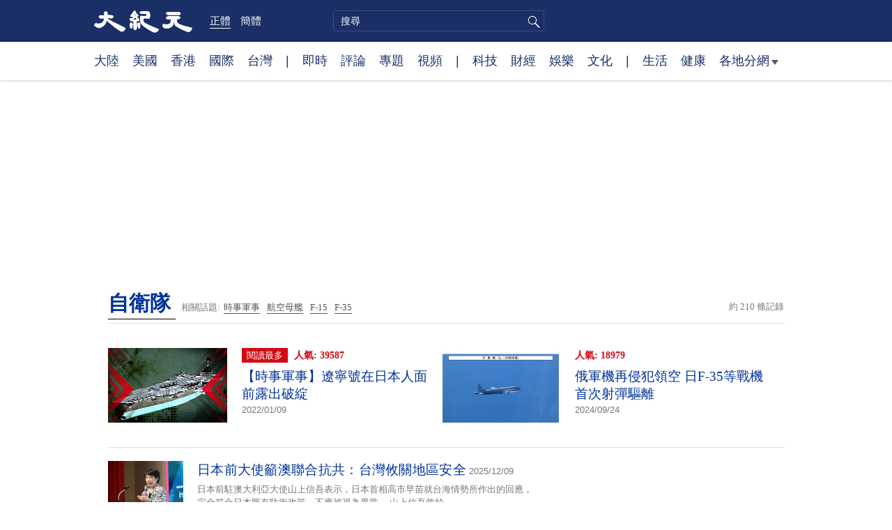

--- FILE ---
content_type: text/html; charset=UTF-8
request_url: https://www.epochtimes.com/b5/tag/%E8%87%AA%E8%A1%9B%E9%9A%8A.html
body_size: 13277
content:
<!DOCTYPE html>
<html lang="zh-Hant">
<head>
<meta charset="UTF-8">
<link rel="icon" href="/favicon.ico" type="image/x-icon">
<link rel="icon" href="/favicon-16x16.png" sizes="16x16" type="image/png">
<link rel="icon" href="/favicon-32x32.png" sizes="32x32" type="image/png">
<link rel="icon" href="/favicon-48x48.png" sizes="48x48" type="image/png">
<link rel="apple-touch-icon" sizes="120x120" href="/apple-touch-icon-120.png">
<link rel="apple-touch-icon" sizes="152x152" href="/apple-touch-icon-152.png">
<link rel="apple-touch-icon" sizes="180x180" href="/apple-touch-icon.png">
<link rel="icon" sizes="192x192" href="/android-icon-192x192.png">
<link rel="icon" sizes="512x512" href="/android-icon-512x512.png">
<link rel="manifest" href="/manifest.json">
<meta name="viewport" content="width=device-width, initial-scale=1">
<link rel="profile" href="http://gmpg.org/xfn/11">
<link rel="preconnect" href="https://www.googletagmanager.com">
<link rel="preconnect" href="https://cdn.cookielaw.org">
<title>自衛隊 | 大紀元</title>
<meta name='robots' content='index, follow' />
<link rel="canonical" href="https://www.epochtimes.com/b5/tag/%e8%87%aa%e8%a1%9b%e9%9a%8a.html">
<meta name="description" content="">
<meta property="og:locale" content="zh_TW" >
<meta property="og:site_name" content="大紀元 www.epochtimes.com" >
<meta property="article:publisher" content="https://www.facebook.com/djytimes">
<meta property="og:url" content="https://www.epochtimes.com/b5/tag/%e8%87%aa%e8%a1%9b%e9%9a%8a.html">
<meta property="og:type" content="website">
<meta property="og:title" content="自衛隊 | 大紀元">
<meta property="og:description" content="">
<meta property="fb:page_id" content="1571885662850711">
<meta property="og:image" content="https://i.epochtimes.com/assets/uploads/2017/02/DJY_FB_DefaultImage2017.jpg">
<meta property="twitter:site" content="大紀元 www.epochtimes.com" >
<meta property="twitter:domain" content="www.epochtimes.com" >
<meta name="twitter:title" content="自衛隊 | 大紀元">
<meta name="twitter:description" content="">
<meta name="twitter:card" content="summary_large_image">
<meta name="twitter:image" content="https://i.epochtimes.com/assets/uploads/2017/02/DJY_FB_DefaultImage2017.jpg">
<link rel='stylesheet' id='djy-style-css' href='https://www.epochtimes.com/assets/themes/djy/style.min.css?ver=20260123' type='text/css' media='all' />
<link rel='stylesheet' id='djy-foundation-css' href='https://www.epochtimes.com/assets/themes/djy/css/foundation/foundation.min.css?ver=20150811' type='text/css' media='all' />
<link rel='stylesheet' id='djy-global-css' href='https://www.epochtimes.com/assets/themes/djy/css/global-v2.min.css?ver=20250424' type='text/css' media='all' />
<link rel='stylesheet' id='djy-focus-css' href='https://www.epochtimes.com/assets/themes/djy/css/focus-v2.min.css?ver=20250414' type='text/css' media='all' />
<link rel='stylesheet' id='djy-search-css' href='https://www.epochtimes.com/assets/themes/djy/css/search.min.css?ver=20160303' type='text/css' media='all' />
<link rel='stylesheet' id='djy-tag-css' href='https://www.epochtimes.com/assets/themes/djy/css/tag.min.css?ver=20231019' type='text/css' media='all' />

<meta property="fb:pages" content="156786811025453" />
	<script>
		var djy_primary_category, djy_primary_cat_full, djy_user_id, djy_tag_ids, djy_tag_names_full, djy_post_id, djy_author_ids, djy_public_authors, djy_cat_ids, djy_cat_names_full, djy_term_ids, djy_term_names_full, djy_all_term_ids, djy_all_term_names_full, djy_domain, djy_ads_term_ids, djy_publish_date, djy_no_ads = false;
		var encoding = 'b5';
        function verifyStorage(){try{ localStorage.setItem('test',1);localStorage.removeItem('test');return 1;} catch(e) {return 0;}}
        var hasStorage = verifyStorage();
        if (hasStorage) {
            var preferred_lang = localStorage.getItem('preferred_lang');
            var href = window.location.href;
            if (preferred_lang && href.indexOf('/tag/') === -1 && href.indexOf('/authors/') === -1) {
                if (window.location.pathname === '/' && preferred_lang === 'gb') {
                    window.location.replace('/gb/');
                } else {
                    var current_lang = '/'+ (preferred_lang === 'b5' ? 'gb' : 'b5')+'/';
                    if (href.indexOf(current_lang) !== -1 && href.indexOf('/'+preferred_lang+'/') === -1) {
                        window.location.replace(href.replace(current_lang, '/'+preferred_lang+'/'));
                    }
                }
            }
        }
		</script>
	
<script type="application/ld+json">
{"@context":"https:\/\/schema.org","@type":"BreadcrumbList","itemListElement":[{"@type":"ListItem","position":1,"name":"\u81ea\u885b\u968a","item":"https:\/\/www.epochtimes.com\/b5\/tag\/%e8%87%aa%e8%a1%9b%e9%9a%8a.html"}]}
</script>
<!--[if lt IE 9]>
     <script type="text/javascript" src="/assets/themes/djy/js/html5.js"></script>
     <link href="/assets/themes/djy/css/ie.css" rel="stylesheet" type="text/css" />
<![endif]-->
</head>
<body class="archive tag tag-61830 b5">
    <!-- Google tag (gtag.js) -->
    <script async src="https://www.googletagmanager.com/gtag/js?id=G-64JWG501SB"></script>
    <script>
        var ga4_para_obj = {};

        if (typeof(djy_user_id) != "undefined" && djy_user_id !== null) {
            ga4_para_obj.author_id = djy_user_id;
        }
        if (typeof(djy_public_authors) != "undefined" && djy_public_authors !== null) {
            ga4_para_obj.author_name = djy_public_authors;
        }
        if (typeof(djy_cat_ids) != "undefined" && djy_cat_ids !== null) {
            ga4_para_obj.category_ids = djy_cat_ids;
        }
        if (typeof(djy_all_term_names_full) != "undefined" && djy_all_term_names_full !== null) {
            ga4_para_obj.category_names = djy_all_term_names_full;
        }
        if (typeof(djy_primary_category) != "undefined" && djy_primary_category !== null) {
            ga4_para_obj.primary_category = djy_primary_cat_full;
        }
        if (typeof(djy_publish_date) != "undefined" && djy_publish_date !== null) {
            ga4_para_obj.publish_date = djy_publish_date;
        }
        if (typeof(djy_term_ids) != "undefined" && djy_term_ids !== null) {
            ga4_para_obj.term_ids = djy_term_ids;
        }
        ga4_para_obj.cookie_domain = '.epochtimes.com';

        window.dataLayer = window.dataLayer || [];
        function gtag(){dataLayer.push(arguments);}
        gtag('consent', 'default', {
            ad_storage: "granted",
            analytics_storage: "granted",
            functionality_storage: "granted",
            personalization_storage: "granted",
            security_storage: "granted",
            ad_user_data: "granted",
            ad_personalization: "granted"
        });// Override defaults to 'denied' for specific regions.
        gtag('consent', 'default', {
            ad_storage: 'denied',
            analytics_storage: 'denied',
            functionality_storage: 'denied',
            personalization_storage: 'denied',
            security_storage: 'denied',
            ad_user_data: 'denied',
            ad_personalization: 'denied',
            ad_user_personalization: 'denied',
            region: ['AT', 'BE', 'BG', 'HR', 'CY', 'CZ', 'DK', 'EE', 'FI', 'FR', 'DE', 'GR', 'HU', 'IE', 'IT', 'LV', 'LT', 'LU', 'MT', 'NL', 'PL', 'PT', 'RO', 'SK', 'SI', 'ES', 'SE', 'GB', 'CH']
        });


        var sent_pageview_status = 0;
        if (hasStorage) {
            //ATTN: in OneTrust: C0005 - social; C0003 - functional; C0002 - performance; C0004 - ads target; C0001 - basic that always active
            var currentGroups = localStorage.getItem('EpochOnetrustActiveGroups');
            if (currentGroups) {
                var performanceAuth = (currentGroups.indexOf('C0002') === -1) ? 'denied' : 'granted';
                var functionalAuth = (currentGroups.indexOf('C0003') === -1) ? 'denied' : 'granted';
                var targetingAuth = (currentGroups.indexOf('C0004') === -1) ? 'denied' : 'granted';

                gtag('consent', 'update', {
                    analytics_storage: performanceAuth,
                    personalization_storage: performanceAuth,
                    security_storage: performanceAuth,
                    functionality_storage: functionalAuth,
                    ad_storage: targetingAuth,
                    ad_user_data: targetingAuth,
                    ad_personalization: targetingAuth,
                    ad_user_personalization: targetingAuth
                });
                sent_pageview_status = 1;
            }
        }

        gtag('set', {'cookie_flags': 'SameSite=Lax;Secure'});
        gtag('set', 'send_page_view', false);
        gtag('js', new Date());
        gtag('config', 'G-64JWG501SB', ga4_para_obj);

        function sent_pageview_check() {
            if (sent_pageview_status < 3) {
                sent_pageview_status = 3;
                gtag('event', 'page_view', {
                    'page_title': document.title,
                    'page_location': window.location.href,
                    'page_path': window.location.pathname
                });
            }
        }
        if (sent_pageview_status == 1) {
            sent_pageview_check();
        }
        </script>
        <script src="https://cdn.cookielaw.org/scripttemplates/otSDKStub.js" data-document-language="true" type="text/javascript" charset="UTF-8" data-domain-script="018e5888-3113-7bbd-ad24-8a36ff0c5755" ></script>
        <script>
        function OptanonWrapper() {
            if (hasStorage && (localStorage.getItem('EpochOnetrustActiveGroups') !== OnetrustActiveGroups)) {
                localStorage.setItem('EpochOnetrustActiveGroups', OnetrustActiveGroups);
                window.location.reload();
            }
            sent_pageview_check();
        }

        // in case there was no callback
        setTimeout(function() {
            sent_pageview_check();
        }, 3000);
    </script>


	<script>
	var epochload = [];
	var slots =  new Array();
	function loadGTM(id) {
		(function(w,d,s,l,i){w[l]=w[l]||[];w[l].push({'gtm.start':new Date().getTime(),event:'gtm.js'});var f=d.getElementsByTagName(s)[0],j=d.createElement(s),dl=l!='dataLayer'?'&l='+l:'';
			j.async=true;j.src='//www.googletagmanager.com/gtm.js?id='+i+dl;f.parentNode.insertBefore(j,f);})(window,document,'script','dataLayer', id);
	}
		</script>
	<noscript><iframe src="//www.googletagmanager.com/ns.html?id=GTM-WHM2XS" height="0" width="0" style="display:none;visibility:hidden"></iframe></noscript>
	<script>
	if (document.getElementsByClassName('archive tag').length > 0) {
		setTimeout(function() {
			loadGTM('GTM-WHM2XS');
		}, 3000);
	} else {
		loadGTM('GTM-WHM2XS');
	}
	</script>
    <script class="optanon-category-C0002-C0004" type="text/plain" src="https://btloader.com/tag?o=5755245557186560&upapi=true" async></script>
	<header class="header">
	<div class="top_row">
		<div class="container">
			<div class="logo">
				<a title="大紀元首頁" href="/"><img alt="大紀元 LOGO" src="https://www.epochtimes.com/assets/themes/djy/images/ET_Logo_2_cn.png" width="475" height="109"></a>
			</div>
			<div class="b5_gb">
							<span class="b5 active"><a href="https://www.epochtimes.com/b5/tag/%e8%87%aa%e8%a1%9b%e9%9a%8a.html">正體</a></span>
				<span class="gb"><a href="https://www.epochtimes.com/gb/tag/%e8%87%aa%e8%a1%9b%e9%9a%8a.html">簡體</a></span>
						</div>
			<div class="search">
				<form class="search-form" method="post" role="search" action="https://www.epochtimes.com/b5/search.htm">
					<input type="hidden" name="encoding" value="b5">
					<input type="text" role="search" name="q" size="2" value="" maxlength="100" title="搜尋" placeholder="搜尋" class="search_input">
					<button type="submit" class="search_btn" title="submit">搜尋</button>
				</form>
			</div>
			<div class="user_block"></div>
			<div id="login_wrapper" class="pipa_login_wrapper"></div>
		</div>
	</div>
	<div class="nav_row">
		<div class="container">
			<ul>
				<li><a href="/b5/nsc413.htm">大陸</a></li>
				<li><a href="/b5/nsc412.htm">美國</a></li>
				<li><a href="/b5/ncid1349362.htm">香港</a></li>
				<li><a href="/b5/nsc418.htm">國際</a></li>
				<li><a href="/b5/ncid1349361.htm">台灣</a></li>
				<li>|</li>
				<li><a href="/b5/instant-news.htm">即時</a></li>
				<li><a href="/b5/nccomment.htm">評論</a></li>
				<li><a href="/b5/nf1191090.htm">專題</a></li>
				<li><a href="/b5/nf1596798.htm">視頻</a></li>
				<li>|</li>
				<li><a href="/b5/nsc419.htm">科技</a></li>
				<li><a href="/b5/nsc420.htm">財經</a></li>
				<li><a href="/b5/ncyule.htm">娛樂</a></li>
				<li><a href="/b5/nsc2007.htm">文化</a></li>
				<li>|</li>
				<li><a href="/b5/nsc2008.htm">生活</a></li>
				<li><a href="/b5/nsc1002.htm">健康</a></li>
				<li class="has_dropdown">
					<a target="_blank" href="/b5/ncChineseCommunity.htm">各地分網<span class="arrow-right"></span></a>
					<ul class="sub-menu">
                        <li><a target="_blank" href="/b5/nsc529.htm">紐約</a></li>
                        <li><a target="_blank" href="/b5/nsc925.htm">華府</a></li>
                        <li><a target="_blank" href="//sf.epochtimes.com/">舊金山</a></li>
                        <li><a target="_blank" href="/b5/nsc990.htm">費城</a></li>
                        <li><a target="_blank" href="/b5/nsc970.htm">洛杉磯</a></li>
                        <li><a target="_blank" href="/b5/nsc530.htm">新澤西</a></li>
                        <li><a target="_blank" href="/b5/nsc531.htm">波士頓</a></li>
                        <li><a target="_blank" href="/b5/nsc1000.htm">美西北</a></li>
                        <li><a target="_blank" href="/b5/ncid1139891.htm">多倫多</a></li>
                        <li><a target="_blank" href="/b5/nsc919.htm">美南</a></li>
                        <li><a target="_blank" href="/b5/ncid1143942.htm">溫哥華</a></li>
                        <li><a target="_blank" href="/b5/nsc918.htm">美中</a></li>
                        <li><a target="_blank" href="/taiwan">台灣</a></li>
                        <li><a target="_blank" href="/b5/ncid2437.htm">聖地亞哥</a></li>
                        <li><a target="_blank" href="https://hk.epochtimes.com">香港</a></li>
                        <li><a target="_blank" href="/b5/ncid2497.htm">加國亞省</a></li>
                        <li><a target="_blank" href="/b5/nsc980.htm">澳洲</a></li>
                        <li><a target="_blank" href="/b5/ncid2528.htm">蒙特利爾</a></li>
                        <li><a target="_blank" href="/b5/nsc974.htm">歐洲</a></li>
                        <li><a target="_blank" href="/b5/ncid1143937.htm">新西蘭</a></li>
                        <li><a target="_blank" href="/b5/ncid1143931.htm">日本</a></li>
                        <li><a target="_blank" href="/b5/ncChineseCommunity.htm">更多</a></li>
					</ul>
				</li>
			</ul>
		</div>
	</div>
</header><main id="main" role="main">
<div class="row"><div id="topad728" class="large-12 medium-12 small-12 column">
	<div class="adshow728 row ad-center" id="topad728_inner"></div></div></div>
<div class="tag_page">
	<div class="page_title">
		<h1 class="inline-title"><span class="page_name">自衛隊</span></h1>&nbsp;
		<span class="related_tags">
		相關話題:<span class="tag"><a target="_blank" href="https://www.epochtimes.com/b5/tag/%e6%99%82%e4%ba%8b%e8%bb%8d%e4%ba%8b.html">時事軍事</a></span><span class="tag"><a target="_blank" href="https://www.epochtimes.com/b5/tag/%e8%88%aa%e7%a9%ba%e6%af%8d%e8%89%a6.html">航空母艦</a></span><span class="tag"><a target="_blank" href="https://www.epochtimes.com/b5/tag/f-15.html">F-15</a></span><span class="tag"><a target="_blank" href="https://www.epochtimes.com/b5/tag/f-35.html">F-35</a></span>		</span>
		<span class="total_results">約 210 條記錄</span>
	</div>

	<div class="most_read">
		<ul>
					<li>
				<a target="_blank" href="https://www.epochtimes.com/b5/22/1/9/n13491856.htm">
									<img alt="【時事軍事】遼寧號在日本人面前露出破綻" src="https://i.epochtimes.com/assets/uploads/2022/01/id13491869-0108_1200x8004-320x200.jpg" width="320" height="200">
								</a>
				<span class="info">
					<div class="pageview">
											<span class="most_read_tag">閱讀最多</span>
											<span class="page-view">人氣: 39587</span>
					</div>
					<div class="title">
						<a target="_blank" href="https://www.epochtimes.com/b5/22/1/9/n13491856.htm">【時事軍事】遼寧號在日本人面前露出破綻</a>
					</div>
					<div class="date">2022/01/09	</div>
				</span>
			</li>
					<li>
				<a target="_blank" href="https://www.epochtimes.com/b5/24/9/23/n14337023.htm">
									<img alt="俄軍機再侵犯領空 日F-35等戰機首次射彈驅離" src="https://i.epochtimes.com/assets/uploads/2024/09/id14337041-23a_02-320x200.jpg" width="320" height="200">
								</a>
				<span class="info">
					<div class="pageview">
											<span class="page-view">人氣: 18979</span>
					</div>
					<div class="title">
						<a target="_blank" href="https://www.epochtimes.com/b5/24/9/23/n14337023.htm">俄軍機再侵犯領空 日F-35等戰機首次射彈驅離</a>
					</div>
					<div class="date">2024/09/24	</div>
				</span>
			</li>
				</ul>
	</div>

	<div class="main_body">
		<div class="left_column">
			<div class="posts_list">
				<ul>
									<li class="clear">
						<a target="_blank" href="https://www.epochtimes.com/b5/25/12/9/n14651708.htm">
						<img width="320" height="200" src="/assets/themes/djy/images/white.png" data-src="https://i.epochtimes.com/assets/uploads/2025/04/id14493828-761585-320x200.jpg" class="lazy attachment-djy_320_200 size-djy_320_200 wp-post-image" alt="日本前大使籲澳聯合抗共：台灣攸關地區安全" decoding="async" fetchpriority="high" /><noscript><img width="320" height="200" src="https://i.epochtimes.com/assets/uploads/2025/04/id14493828-761585-320x200.jpg" class="attachment-djy_320_200 size-djy_320_200 wp-post-image" alt="日本前大使籲澳聯合抗共：台灣攸關地區安全" decoding="async" fetchpriority="high" /></noscript>						</a>
						<span class="info">
							<div class="title">
															<a target="_blank" href="https://www.epochtimes.com/b5/25/12/9/n14651708.htm">日本前大使籲澳聯合抗共：台灣攸關地區安全</a>
								<span class="date">2025/12/09</span>
							</div>
							<div class="excerpt">
							日本前駐澳大利亞大使山上信吾表示，日本首相高市早苗就台海情勢所作出的回應，完全符合日本既有防衛政策，不應被視為異常。

山上信吾曾於...							</div>
						</span>
					</li>
									<li class="clear">
						<a target="_blank" href="https://www.epochtimes.com/b5/25/9/22/n14599897.htm">
						<img width="320" height="200" src="/assets/themes/djy/images/white.png" data-src="https://i.epochtimes.com/assets/uploads/2025/09/id14599935-1000w_q95-1-320x200.webp" class="lazy attachment-djy_320_200 size-djy_320_200 wp-post-image" alt="美日聯合軍演 澳軍首次加入 應對中共威脅" decoding="async" /><noscript><img width="320" height="200" src="https://i.epochtimes.com/assets/uploads/2025/09/id14599935-1000w_q95-1-320x200.webp" class="attachment-djy_320_200 size-djy_320_200 wp-post-image" alt="美日聯合軍演 澳軍首次加入 應對中共威脅" decoding="async" /></noscript>						</a>
						<span class="info">
							<div class="title">
															<a target="_blank" href="https://www.epochtimes.com/b5/25/9/22/n14599897.htm">美日聯合軍演 澳軍首次加入 應對中共威脅</a>
								<span class="date">2025/09/22</span>
							</div>
							<div class="excerpt">
							美國、日本與澳大利亞部隊近日在日本新潟縣關山訓練場舉行「東方之盾」（Orient Shield）年度聯合軍演。今年演習首次納入澳軍，標誌...							</div>
						</span>
					</li>
									<li class="clear">
						<a target="_blank" href="https://www.epochtimes.com/b5/25/9/7/n14589079.htm">
						<img width="320" height="200" src="/assets/themes/djy/images/white.png" data-src="https://i.epochtimes.com/assets/uploads/2025/08/id14569966-GettyImages-2220477968-320x200.jpg" class="lazy attachment-djy_320_200 size-djy_320_200 wp-post-image" alt="消息：日本自衛隊部署星鏈以監控中船入侵" decoding="async" /><noscript><img width="320" height="200" src="https://i.epochtimes.com/assets/uploads/2025/08/id14569966-GettyImages-2220477968-320x200.jpg" class="attachment-djy_320_200 size-djy_320_200 wp-post-image" alt="消息：日本自衛隊部署星鏈以監控中船入侵" decoding="async" /></noscript>						</a>
						<span class="info">
							<div class="title">
															<a target="_blank" href="https://www.epochtimes.com/b5/25/9/7/n14589079.htm">消息：日本自衛隊部署星鏈以監控中船入侵</a>
								<span class="date">2025/09/07</span>
							</div>
							<div class="excerpt">
							消息指出，由於中國船隻頻繁進入印太爭議水域，日本海上自衛隊將在大型巡邏船上部署馬斯克「SpaceX」公司的星鏈（Starlink）衛星網...							</div>
						</span>
					</li>
									<li class="clear">
						<a target="_blank" href="https://www.epochtimes.com/b5/25/7/10/n14549110.htm">
						<img width="320" height="200" src="/assets/themes/djy/images/white.png" data-src="https://i.epochtimes.com/assets/uploads/2025/07/id14549125-GettyImages-1198675399-320x200.jpg" class="lazy attachment-djy_320_200 size-djy_320_200 wp-post-image" alt="中共殲轟7異常接近自衛隊飛機 日本分析情況" decoding="async" loading="lazy" /><noscript><img width="320" height="200" src="https://i.epochtimes.com/assets/uploads/2025/07/id14549125-GettyImages-1198675399-320x200.jpg" class="attachment-djy_320_200 size-djy_320_200 wp-post-image" alt="中共殲轟7異常接近自衛隊飛機 日本分析情況" decoding="async" loading="lazy" /></noscript>						</a>
						<span class="info">
							<div class="title">
															<a target="_blank" href="https://www.epochtimes.com/b5/25/7/10/n14549110.htm">中共殲轟7異常接近自衛隊飛機 日本分析情況</a>
								<span class="date">2025/07/11</span>
							</div>
							<div class="excerpt">
							日媒報導，中共軍機殲轟-7（JH-7）週三（7月9日）在東海異常接近日本自衛隊飛機，外務省和防衛省等正在分析當時的情況。日本外相岩屋毅（...							</div>
						</span>
					</li>
									<li class="clear">
						<a target="_blank" href="https://www.epochtimes.com/b5/25/6/24/n14537906.htm">
						<img width="320" height="200" src="/assets/themes/djy/images/white.png" data-src="https://i.epochtimes.com/assets/uploads/2021/03/25066741637_bff4cfb5e7-320x200.jpg" class="lazy attachment-djy_320_200 size-djy_320_200 wp-post-image" alt="日本首次在本土進行導彈試射 以威懾中共" decoding="async" loading="lazy" /><noscript><img width="320" height="200" src="https://i.epochtimes.com/assets/uploads/2021/03/25066741637_bff4cfb5e7-320x200.jpg" class="attachment-djy_320_200 size-djy_320_200 wp-post-image" alt="日本首次在本土進行導彈試射 以威懾中共" decoding="async" loading="lazy" /></noscript>						</a>
						<span class="info">
							<div class="title">
															<a target="_blank" href="https://www.epochtimes.com/b5/25/6/24/n14537906.htm">日本首次在本土進行導彈試射 以威懾中共</a>
								<span class="date">2025/06/25</span>
							</div>
							<div class="excerpt">
							6月24日（週二）日本陸軍宣布，首次在日本本土進行飛彈試射。日本正加速軍事力量建設，以遏制日益強硬的中國。							</div>
						</span>
					</li>
									<li class="clear">
						<a target="_blank" href="https://www.epochtimes.com/b5/25/6/9/n14527465.htm">
						<img width="320" height="200" src="/assets/themes/djy/images/white.png" data-src="https://i.epochtimes.com/assets/uploads/2025/06/id14527466-GettyImages-97042581-320x200.jpg" class="lazy attachment-djy_320_200 size-djy_320_200 wp-post-image" alt="沖繩美軍嘉手納基地傳出爆炸 4自衛隊員受傷" decoding="async" loading="lazy" /><noscript><img width="320" height="200" src="https://i.epochtimes.com/assets/uploads/2025/06/id14527466-GettyImages-97042581-320x200.jpg" class="attachment-djy_320_200 size-djy_320_200 wp-post-image" alt="沖繩美軍嘉手納基地傳出爆炸 4自衛隊員受傷" decoding="async" loading="lazy" /></noscript>						</a>
						<span class="info">
							<div class="title">
															<a target="_blank" href="https://www.epochtimes.com/b5/25/6/9/n14527465.htm">沖繩美軍嘉手納基地傳出爆炸 4自衛隊員受傷</a>
								<span class="date">2025/06/09</span>
							</div>
							<div class="excerpt">
							日本防衛省表示，週一（6月9日），駐日美軍嘉手納空軍基地內發生爆炸，造成四名日本自衛隊員受傷。傷勢均不危及生命，目前當局正調查事故原因。							</div>
						</span>
					</li>
									<li class="clear">
						<a target="_blank" href="https://www.epochtimes.com/b5/25/3/17/n14459965.htm">
						<img width="320" height="200" src="/assets/themes/djy/images/white.png" data-src="https://i.epochtimes.com/assets/uploads/2023/08/id14048213-000_YZ2SA-320x200.jpg" class="lazy attachment-djy_320_200 size-djy_320_200 wp-post-image" alt="消息：日本擬在南部九州部署長程導彈" decoding="async" loading="lazy" /><noscript><img width="320" height="200" src="https://i.epochtimes.com/assets/uploads/2023/08/id14048213-000_YZ2SA-320x200.jpg" class="attachment-djy_320_200 size-djy_320_200 wp-post-image" alt="消息：日本擬在南部九州部署長程導彈" decoding="async" loading="lazy" /></noscript>						</a>
						<span class="info">
							<div class="title">
															<a target="_blank" href="https://www.epochtimes.com/b5/25/3/17/n14459965.htm">消息：日本擬在南部九州部署長程導彈</a>
								<span class="date">2025/03/17</span>
							</div>
							<div class="excerpt">
							由於對中共武力攻台的擔憂高漲，日本政府傳出擬在南部地區的九州島部署長射程導彈，射程將涵蓋朝鮮和中國沿海地區。							</div>
						</span>
					</li>
									<li class="clear">
						<a target="_blank" href="https://www.epochtimes.com/b5/25/1/4/n14406250.htm">
						<img width="320" height="200" src="/assets/themes/djy/images/white.png" data-src="https://i.epochtimes.com/assets/uploads/2023/12/id14130143-000_HKG2004092523612-320x200.jpg" class="lazy attachment-djy_320_200 size-djy_320_200 wp-post-image" alt="日本將把主要防衛指揮中心遷至地下" decoding="async" loading="lazy" /><noscript><img width="320" height="200" src="https://i.epochtimes.com/assets/uploads/2023/12/id14130143-000_HKG2004092523612-320x200.jpg" class="attachment-djy_320_200 size-djy_320_200 wp-post-image" alt="日本將把主要防衛指揮中心遷至地下" decoding="async" loading="lazy" /></noscript>						</a>
						<span class="info">
							<div class="title">
															<a target="_blank" href="https://www.epochtimes.com/b5/25/1/4/n14406250.htm">日本將把主要防衛指揮中心遷至地下</a>
								<span class="date">2025/01/05</span>
							</div>
							<div class="excerpt">
							日本媒體於1月4日（週六）報導，日本防衛省計劃在2025財年結束前，將14個自衛隊指揮中心遷至地下，以更好地保護這些關鍵設施，應對台灣可...							</div>
						</span>
					</li>
									<li class="clear">
						<a target="_blank" href="https://www.epochtimes.com/b5/24/11/8/n14366917.htm">
						<img width="320" height="200" src="/assets/themes/djy/images/white.png" data-src="https://i.epochtimes.com/assets/uploads/2024/11/id14366939-GettyImages-1344189411-320x200.jpg" class="lazy attachment-djy_320_200 size-djy_320_200 wp-post-image" alt="日防長首登韓軍艦 強調強化防務合作" decoding="async" loading="lazy" /><noscript><img width="320" height="200" src="https://i.epochtimes.com/assets/uploads/2024/11/id14366939-GettyImages-1344189411-320x200.jpg" class="attachment-djy_320_200 size-djy_320_200 wp-post-image" alt="日防長首登韓軍艦 強調強化防務合作" decoding="async" loading="lazy" /></noscript>						</a>
						<span class="info">
							<div class="title">
															<a target="_blank" href="https://www.epochtimes.com/b5/24/11/8/n14366917.htm">日防長首登韓軍艦 強調強化防務合作</a>
								<span class="date">2024/11/08</span>
							</div>
							<div class="excerpt">
							週四，日本防衛大臣中谷元（Gen Nakatani）參觀了停靠在日本港口的韓國海軍艦艇。此舉凸顯了在地區緊張局勢加劇的背景下，日韓兩國加...							</div>
						</span>
					</li>
									<li class="clear">
						<a target="_blank" href="https://www.epochtimes.com/b5/24/9/17/n14332286.htm">
						<img width="320" height="200" src="/assets/themes/djy/images/white.png" data-src="https://i.epochtimes.com/assets/uploads/2021/06/id13044264-shutterstock_1419223949-320x200.jpg" class="lazy attachment-djy_320_200 size-djy_320_200 wp-post-image" alt="抱著嬰兒的日本媽媽「擊退」來襲黑熊" decoding="async" loading="lazy" /><noscript><img width="320" height="200" src="https://i.epochtimes.com/assets/uploads/2021/06/id13044264-shutterstock_1419223949-320x200.jpg" class="attachment-djy_320_200 size-djy_320_200 wp-post-image" alt="抱著嬰兒的日本媽媽「擊退」來襲黑熊" decoding="async" loading="lazy" /></noscript>						</a>
						<span class="info">
							<div class="title">
															<a target="_blank" href="https://www.epochtimes.com/b5/24/9/17/n14332286.htm">抱著嬰兒的日本媽媽「擊退」來襲黑熊</a>
								<span class="date">2024/09/17</span>
							</div>
							<div class="excerpt">
							日本一名年輕女子日前抱著剛出生不久的兒子外出，不料途中遇到黑熊攻擊。為了保護懷中的男嬰，該名女子奮力一踢，成功地將黑熊「擊退」。值得一提...							</div>
						</span>
					</li>
				<div class="recommend_posts clear"><ul>								<li>
									<div class="image">
																							<span class="category">
													大陸政治													</span>
																				<a target="_blank" href="https://www.epochtimes.com/b5/26/1/24/n14683070.htm">
										<img width="320" height="200" src="/assets/themes/djy/images/white.png" data-src="https://i.epochtimes.com/assets/uploads/2025/10/id14619404-802900-320x200.jpg" class="lazy attachment-djy_320_200 size-djy_320_200 wp-post-image" alt="張又俠落馬網絡炸鍋 中國正發生政變？" decoding="async" loading="lazy" /><noscript><img width="320" height="200" src="https://i.epochtimes.com/assets/uploads/2025/10/id14619404-802900-320x200.jpg" class="attachment-djy_320_200 size-djy_320_200 wp-post-image" alt="張又俠落馬網絡炸鍋 中國正發生政變？" decoding="async" loading="lazy" /></noscript>										</a>
									</div>
									<div class="pageview">人氣: 40938</div>
									<div class="title">
										<a target="_blank" href="https://www.epochtimes.com/b5/26/1/24/n14683070.htm">
										張又俠落馬網絡炸鍋 中國正發生政變？										</a>
									</div>
								</li>
															<li>
									<div class="image">
																							<span class="category">
													大陸政治													</span>
																				<a target="_blank" href="https://www.epochtimes.com/b5/26/1/24/n14682885.htm">
										<img width="320" height="200" src="/assets/themes/djy/images/white.png" data-src="https://i.epochtimes.com/assets/uploads/2025/11/id14635980-GettyImages-2203521593-600x400-1-320x200.jpg" class="lazy attachment-djy_320_200 size-djy_320_200 wp-post-image" alt="張又俠出事傳聞頻現 中共黑暗體制引關注" decoding="async" loading="lazy" /><noscript><img width="320" height="200" src="https://i.epochtimes.com/assets/uploads/2025/11/id14635980-GettyImages-2203521593-600x400-1-320x200.jpg" class="attachment-djy_320_200 size-djy_320_200 wp-post-image" alt="張又俠出事傳聞頻現 中共黑暗體制引關注" decoding="async" loading="lazy" /></noscript>										</a>
									</div>
									<div class="pageview">人氣: 39400</div>
									<div class="title">
										<a target="_blank" href="https://www.epochtimes.com/b5/26/1/24/n14682885.htm">
										張又俠出事傳聞頻現 中共黑暗體制引關注										</a>
									</div>
								</li>
							</ul></div>					<li class="clear">
						<a target="_blank" href="https://www.epochtimes.com/b5/24/9/5/n14324412.htm">
						<img width="320" height="200" src="/assets/themes/djy/images/white.png" data-src="https://i.epochtimes.com/assets/uploads/2024/09/id14324413-GettyImages-1244541949-320x200.jpg" class="lazy attachment-djy_320_200 size-djy_320_200 wp-post-image" alt="中共挑釁升級 日本自民黨加速推動修憲" decoding="async" loading="lazy" /><noscript><img width="320" height="200" src="https://i.epochtimes.com/assets/uploads/2024/09/id14324413-GettyImages-1244541949-320x200.jpg" class="attachment-djy_320_200 size-djy_320_200 wp-post-image" alt="中共挑釁升級 日本自民黨加速推動修憲" decoding="async" loading="lazy" /></noscript>						</a>
						<span class="info">
							<div class="title">
															<a target="_blank" href="https://www.epochtimes.com/b5/24/9/5/n14324412.htm">中共挑釁升級 日本自民黨加速推動修憲</a>
								<span class="date">2024/09/05</span>
							</div>
							<div class="excerpt">
							為應對中共不斷升級的挑釁，日本自民黨加速修改憲法，將自衛隊明確寫入憲法，政府在非常狀態下可下達「緊急政令」。針對中共對日的侵犯行為，台灣...							</div>
						</span>
					</li>
									<li class="clear">
						<a target="_blank" href="https://www.epochtimes.com/b5/24/9/5/n14324437.htm">
						<img width="320" height="200" src="/assets/themes/djy/images/white.png" data-src="https://i.epochtimes.com/assets/uploads/2024/09/id14324440-https___imgix-proxy.n8s.jp_DSXZQO5321420004092024000000-1-320x200.jpeg" class="lazy attachment-djy_320_200 size-djy_320_200 wp-post-image" alt="威懾中共 日澳防長商榷加強遠程導彈合作" decoding="async" loading="lazy" /><noscript><img width="320" height="200" src="https://i.epochtimes.com/assets/uploads/2024/09/id14324440-https___imgix-proxy.n8s.jp_DSXZQO5321420004092024000000-1-320x200.jpeg" class="attachment-djy_320_200 size-djy_320_200 wp-post-image" alt="威懾中共 日澳防長商榷加強遠程導彈合作" decoding="async" loading="lazy" /></noscript>						</a>
						<span class="info">
							<div class="title">
															<a target="_blank" href="https://www.epochtimes.com/b5/24/9/5/n14324437.htm">威懾中共 日澳防長商榷加強遠程導彈合作</a>
								<span class="date">2024/09/05</span>
							</div>
							<div class="excerpt">
							週三（9月4日），日本防衛大臣木原稔（Minoru Kihara）和澳大利亞國防部長理查德‧馬爾斯（Richard Marles）在澳洲...							</div>
						</span>
					</li>
									<li class="clear">
						<a target="_blank" href="https://www.epochtimes.com/b5/24/8/27/n14318380.htm">
						<img width="320" height="200" src="/assets/themes/djy/images/white.png" data-src="https://i.epochtimes.com/assets/uploads/2024/08/id14318385-26d_03-320x200.jpg" class="lazy attachment-djy_320_200 size-djy_320_200 wp-post-image" alt="四戰機攔截 日本：中共軍機侵犯領空不可接受" decoding="async" loading="lazy" /><noscript><img width="320" height="200" src="https://i.epochtimes.com/assets/uploads/2024/08/id14318385-26d_03-320x200.jpg" class="attachment-djy_320_200 size-djy_320_200 wp-post-image" alt="四戰機攔截 日本：中共軍機侵犯領空不可接受" decoding="async" loading="lazy" /></noscript>						</a>
						<span class="info">
							<div class="title">
															<a target="_blank" href="https://www.epochtimes.com/b5/24/8/27/n14318380.htm">四戰機攔截 日本：中共軍機侵犯領空不可接受</a>
								<span class="date">2024/08/27</span>
							</div>
							<div class="excerpt">
							週二（8月27日），日本政府發言人表示，中共軍機侵犯日本領空是「完全不可接受的」。此前一天，日本緊急出動至少四架戰機攔截入侵領空的中共偵...							</div>
						</span>
					</li>
									<li class="clear">
						<a target="_blank" href="https://www.epochtimes.com/b5/24/8/21/n14315249.htm">
						<img src="/assets/themes/djy/images/djy_post_default_featured_image_208x130.jpg" alt="大紀元" width="208" height="130">						</a>
						<span class="info">
							<div class="title">
															<a target="_blank" href="https://www.epochtimes.com/b5/24/8/21/n14315249.htm">促美日台成合作三角 日退將：日本應積極介入美對台政策</a>
								<span class="date">2024/08/21</span>
							</div>
							<div class="excerpt">
							日本海上自衛隊前海上幕僚長武居智久上將21日表示，台海安全情勢緊張已達冷戰以來高峰，日本與台灣「同在一條船上」，日本必須積極介入美國對台...							</div>
						</span>
					</li>
									<li class="clear">
						<a target="_blank" href="https://www.epochtimes.com/b5/24/5/10/n14245540.htm">
						<img width="320" height="200" src="/assets/themes/djy/images/white.png" data-src="https://i.epochtimes.com/assets/uploads/2023/11/id14121303-GettyImages-1493750582-320x200.jpg" class="lazy attachment-djy_320_200 size-djy_320_200 wp-post-image" alt="日本設立「聯合作戰司令部」 強化美日同盟" decoding="async" loading="lazy" /><noscript><img width="320" height="200" src="https://i.epochtimes.com/assets/uploads/2023/11/id14121303-GettyImages-1493750582-320x200.jpg" class="attachment-djy_320_200 size-djy_320_200 wp-post-image" alt="日本設立「聯合作戰司令部」 強化美日同盟" decoding="async" loading="lazy" /></noscript>						</a>
						<span class="info">
							<div class="title">
															<a target="_blank" href="https://www.epochtimes.com/b5/24/5/10/n14245540.htm">日本設立「聯合作戰司令部」 強化美日同盟</a>
								<span class="date">2024/05/10</span>
							</div>
							<div class="excerpt">
							日本參議院全體會議週四（10日）通過並頒布了修訂後的《國防部組建法》，其中包括建立一個常設機構「聯合作戰司令部」，以集中指揮陸海空自衛隊...							</div>
						</span>
					</li>
									<li class="clear">
						<a target="_blank" href="https://www.epochtimes.com/b5/24/3/22/n14208288.htm">
						<img src="/assets/themes/djy/images/djy_post_default_featured_image_208x130.jpg" alt="大紀元" width="208" height="130">						</a>
						<span class="info">
							<div class="title">
															<a target="_blank" href="https://www.epochtimes.com/b5/24/3/22/n14208288.htm">因應台灣有事 日本在沖繩首度部署反艦導彈連</a>
								<span class="date">2024/03/22</span>
							</div>
							<div class="excerpt">
							日本陸上自衛隊在沖繩縣宇流麻市的陸上自衛隊勝連分屯地，21日新編了從陸地攻擊艦艇的地對艦導彈（台灣稱飛彈）連隊，以及在距離台灣最近的與那...							</div>
						</span>
					</li>
									<li class="clear">
						<a target="_blank" href="https://www.epochtimes.com/b5/23/12/5/n14130142.htm">
						<img width="320" height="200" src="/assets/themes/djy/images/white.png" data-src="https://i.epochtimes.com/assets/uploads/2023/12/id14130143-000_HKG2004092523612-320x200.jpg" class="lazy attachment-djy_320_200 size-djy_320_200 wp-post-image" alt="日本落實安保三文件 民用機場成為軍用備選" decoding="async" loading="lazy" /><noscript><img width="320" height="200" src="https://i.epochtimes.com/assets/uploads/2023/12/id14130143-000_HKG2004092523612-320x200.jpg" class="attachment-djy_320_200 size-djy_320_200 wp-post-image" alt="日本落實安保三文件 民用機場成為軍用備選" decoding="async" loading="lazy" /></noscript>						</a>
						<span class="info">
							<div class="title">
															<a target="_blank" href="https://www.epochtimes.com/b5/23/12/5/n14130142.htm">日本落實安保三文件 民用機場成為軍用備選</a>
								<span class="date">2023/12/05</span>
							</div>
							<div class="excerpt">
							最近，日本自衛隊戰鬥機開始在民用機場進行相關軍事訓練，引起關注。此舉是為應對亞太局勢變化，落實日本政府去年底通過的國防安全保障文件。同時...							</div>
						</span>
					</li>
									<li class="clear">
						<a target="_blank" href="https://www.epochtimes.com/b5/23/10/26/n14103707.htm">
						<img width="320" height="200" src="/assets/themes/djy/images/white.png" data-src="https://i.epochtimes.com/assets/uploads/2023/10/id14103710-000_Hkg102530681-320x200.jpg" class="lazy attachment-djy_320_200 size-djy_320_200 wp-post-image" alt="應對「台灣有事」 日本擴充沖繩自衛隊兵力" decoding="async" loading="lazy" /><noscript><img width="320" height="200" src="https://i.epochtimes.com/assets/uploads/2023/10/id14103710-000_Hkg102530681-320x200.jpg" class="attachment-djy_320_200 size-djy_320_200 wp-post-image" alt="應對「台灣有事」 日本擴充沖繩自衛隊兵力" decoding="async" loading="lazy" /></noscript>						</a>
						<span class="info">
							<div class="title">
															<a target="_blank" href="https://www.epochtimes.com/b5/23/10/26/n14103707.htm">應對「台灣有事」 日本擴充沖繩自衛隊兵力</a>
								<span class="date">2023/10/27</span>
							</div>
							<div class="excerpt">
							為實施去年通過的《防衛三文書》事項，日本政府官員10月24日表示，將對西南部陸上自衛隊兵力做出倍增調整。把駐紮在沖繩的第15旅團升格為師...							</div>
						</span>
					</li>
									<li class="clear">
						<a target="_blank" href="https://www.epochtimes.com/b5/23/10/9/n14091732.htm">
						<img width="320" height="200" src="/assets/themes/djy/images/white.png" data-src="https://i.epochtimes.com/assets/uploads/2023/10/id14091794-000_DV1219059-320x200.jpg" class="lazy attachment-djy_320_200 size-djy_320_200 wp-post-image" alt="應對突發戰爭 日本研討戰時血漿供應機制" decoding="async" loading="lazy" /><noscript><img width="320" height="200" src="https://i.epochtimes.com/assets/uploads/2023/10/id14091794-000_DV1219059-320x200.jpg" class="attachment-djy_320_200 size-djy_320_200 wp-post-image" alt="應對突發戰爭 日本研討戰時血漿供應機制" decoding="async" loading="lazy" /></noscript>						</a>
						<span class="info">
							<div class="title">
															<a target="_blank" href="https://www.epochtimes.com/b5/23/10/9/n14091732.htm">應對突發戰爭 日本研討戰時血漿供應機制</a>
								<span class="date">2023/10/10</span>
							</div>
							<div class="excerpt">
							俄烏戰爭硝煙未息，哈馬斯又向以色列開火，亞太局勢也隨著朝鮮核威脅與中共在台灣海峽及南海的軍事挑釁增加，爆發衝突的風險也在逐日升高。為了應...							</div>
						</span>
					</li>
									<li class="clear">
						<a target="_blank" href="https://www.epochtimes.com/b5/23/9/8/n14069959.htm">
						<img width="320" height="200" src="/assets/themes/djy/images/white.png" data-src="https://i.epochtimes.com/assets/uploads/2023/09/id14069960-94f0c7d6ef2b27eb8f551a6651d11675-320x200.jpg" class="lazy attachment-djy_320_200 size-djy_320_200 wp-post-image" alt="【馬克時空】日萬噸神盾艦定案 日版速龍將亮相" decoding="async" loading="lazy" /><noscript><img width="320" height="200" src="https://i.epochtimes.com/assets/uploads/2023/09/id14069960-94f0c7d6ef2b27eb8f551a6651d11675-320x200.jpg" class="attachment-djy_320_200 size-djy_320_200 wp-post-image" alt="【馬克時空】日萬噸神盾艦定案 日版速龍將亮相" decoding="async" loading="lazy" /></noscript>						</a>
						<span class="info">
							<div class="title">
															<span class="video_icon"><img src="/assets/themes/djy/images/video_icon.png" width="25" height="22"></span>
															<a target="_blank" href="https://www.epochtimes.com/b5/23/9/8/n14069959.htm">【馬克時空】日萬噸神盾艦定案 日版速龍將亮相</a>
								<span class="date">2023/09/09</span>
							</div>
							<div class="excerpt">
							日本防衛省2024年度防衛預算要求最近定案，總額7萬7,385億日圓，大致相當於525億美元。防衛省編列的2024財年預算當中，用3,8...							</div>
						</span>
					</li>
									<li class="clear">
						<a target="_blank" href="https://www.epochtimes.com/b5/22/12/19/n13887855.htm">
						<img width="320" height="200" src="/assets/themes/djy/images/white.png" data-src="https://i.epochtimes.com/assets/uploads/2022/12/id13888403-1200x800-320x200.jpg" class="lazy attachment-djy_320_200 size-djy_320_200 wp-post-image" alt="【探索時分】應對中共挑戰 日本最大規模擴軍" decoding="async" loading="lazy" /><noscript><img width="320" height="200" src="https://i.epochtimes.com/assets/uploads/2022/12/id13888403-1200x800-320x200.jpg" class="attachment-djy_320_200 size-djy_320_200 wp-post-image" alt="【探索時分】應對中共挑戰 日本最大規模擴軍" decoding="async" loading="lazy" /></noscript>						</a>
						<span class="info">
							<div class="title">
															<span class="video_icon"><img src="/assets/themes/djy/images/video_icon.png" width="25" height="22"></span>
															<a target="_blank" href="https://www.epochtimes.com/b5/22/12/19/n13887855.htm">【探索時分】應對中共挑戰 日本最大規模擴軍</a>
								<span class="date">2022/12/21</span>
							</div>
							<div class="excerpt">
							12月16日，日本通過了三項安全保障文件，花費3,200億美元對日本進行擴軍。日本的年度國防預算翻一番，達到國內生產總值的2%。這將使得...							</div>
						</span>
					</li>
									<li class="clear">
						<a target="_blank" href="https://www.epochtimes.com/b5/22/11/8/n13861943.htm">
						<img width="320" height="200" src="/assets/themes/djy/images/white.png" data-src="https://i.epochtimes.com/assets/uploads/2022/11/id13861944-GettyImages-1244542340-320x200.jpg" class="lazy attachment-djy_320_200 size-djy_320_200 wp-post-image" alt="組圖：12國參加日本海上自衛隊成立70周年儀式" decoding="async" loading="lazy" /><noscript><img width="320" height="200" src="https://i.epochtimes.com/assets/uploads/2022/11/id13861944-GettyImages-1244542340-320x200.jpg" class="attachment-djy_320_200 size-djy_320_200 wp-post-image" alt="組圖：12國參加日本海上自衛隊成立70周年儀式" decoding="async" loading="lazy" /></noscript>						</a>
						<span class="info">
							<div class="title">
															<a target="_blank" href="https://www.epochtimes.com/b5/22/11/8/n13861943.htm">組圖：12國參加日本海上自衛隊成立70周年儀式</a>
								<span class="date">2022/11/09</span>
							</div>
							<div class="excerpt">
							11月6日，日本政府在神奈川縣相模灣（Sagami Bay）舉行紀念日本海上自衛隊成立70周週年的觀艦（檢閱）儀式，有來自其它12個國家...							</div>
						</span>
					</li>
									<li class="clear">
						<a target="_blank" href="https://www.epochtimes.com/b5/22/8/22/n13807753.htm">
						<img src="/assets/themes/djy/images/djy_post_default_featured_image_208x130.jpg" alt="大紀元" width="208" height="130">						</a>
						<span class="info">
							<div class="title">
															<a target="_blank" href="https://www.epochtimes.com/b5/22/8/22/n13807753.htm">應對中共資訊戰 日學者：台灣經驗可以借鑑</a>
								<span class="date">2022/08/23</span>
							</div>
							<div class="excerpt">
							民主國家近年飽受資訊戰攻擊，多國已將其列為重點研究領域。日本防衛省將在2023年度預算增列經費，將納入「認知領域」。專家表示，日本防衛省...							</div>
						</span>
					</li>
									<li class="clear">
						<a target="_blank" href="https://www.epochtimes.com/b5/22/6/18/n13762232.htm">
						<img width="320" height="200" src="/assets/themes/djy/images/white.png" data-src="https://i.epochtimes.com/assets/uploads/2022/06/id13753850-000_32BB7LW-320x200.jpg" class="lazy attachment-djy_320_200 size-djy_320_200 wp-post-image" alt="因應台灣有事 日本擬設統合司令官 專家評析" decoding="async" loading="lazy" /><noscript><img width="320" height="200" src="https://i.epochtimes.com/assets/uploads/2022/06/id13753850-000_32BB7LW-320x200.jpg" class="attachment-djy_320_200 size-djy_320_200 wp-post-image" alt="因應台灣有事 日本擬設統合司令官 專家評析" decoding="async" loading="lazy" /></noscript>						</a>
						<span class="info">
							<div class="title">
															<a target="_blank" href="https://www.epochtimes.com/b5/22/6/18/n13762232.htm">因應台灣有事 日本擬設統合司令官 專家評析</a>
								<span class="date">2022/06/18</span>
							</div>
							<div class="excerpt">
							日媒報導，日本政府擔憂台灣有事，防衛省研議成立統合司令官。對此，台灣國防安全研究院中共政軍與作戰概念研究所助理研究員洪子傑在該院官網發表...							</div>
						</span>
					</li>
									<li class="clear">
						<a target="_blank" href="https://www.epochtimes.com/b5/22/1/26/n13529973.htm">
						<img width="320" height="200" src="/assets/themes/djy/images/white.png" data-src="https://i.epochtimes.com/assets/uploads/2021/01/MQ-9_Reaper-320x200.jpg" class="lazy attachment-djy_320_200 size-djy_320_200 wp-post-image" alt="美軍將在日自衛隊基地部署無人機 警戒中共" decoding="async" loading="lazy" /><noscript><img width="320" height="200" src="https://i.epochtimes.com/assets/uploads/2021/01/MQ-9_Reaper-320x200.jpg" class="attachment-djy_320_200 size-djy_320_200 wp-post-image" alt="美軍將在日自衛隊基地部署無人機 警戒中共" decoding="async" loading="lazy" /></noscript>						</a>
						<span class="info">
							<div class="title">
															<a target="_blank" href="https://www.epochtimes.com/b5/22/1/26/n13529973.htm">美軍將在日自衛隊基地部署無人機 警戒中共</a>
								<span class="date">2022/01/26</span>
							</div>
							<div class="excerpt">
							美國與日本為強化警戒、監視中國的海上活動，美軍的無人機將首度進駐日本自衛隊基地，兩國正研擬於鹿兒島縣海上自衛隊的鹿屋航空基地部署7架MQ...							</div>
						</span>
					</li>
									<li class="clear">
						<a target="_blank" href="https://www.epochtimes.com/b5/21/12/8/n13424007.htm">
						<img width="320" height="200" src="/assets/themes/djy/images/white.png" data-src="https://i.epochtimes.com/assets/uploads/2021/12/id13424015-GettyImages-1237066214-320x200.jpg" class="lazy attachment-djy_320_200 size-djy_320_200 wp-post-image" alt="組圖：日本陸上自衛隊北海道大軍演" decoding="async" loading="lazy" /><noscript><img width="320" height="200" src="https://i.epochtimes.com/assets/uploads/2021/12/id13424015-GettyImages-1237066214-320x200.jpg" class="attachment-djy_320_200 size-djy_320_200 wp-post-image" alt="組圖：日本陸上自衛隊北海道大軍演" decoding="async" loading="lazy" /></noscript>						</a>
						<span class="info">
							<div class="title">
															<a target="_blank" href="https://www.epochtimes.com/b5/21/12/8/n13424007.htm">組圖：日本陸上自衛隊北海道大軍演</a>
								<span class="date">2021/12/09</span>
							</div>
							<div class="excerpt">
							日本首相岸田文雄11月27日表示，為了應對中國（中共）及朝鮮的威脅，日本將強化自身的防衛能力。日本陸上自衛隊（簡稱JGSDF）北部方面隊...							</div>
						</span>
					</li>
									<li class="clear">
						<a target="_blank" href="https://www.epochtimes.com/b5/21/11/29/n13405592.htm">
						<img width="320" height="200" src="/assets/themes/djy/images/white.png" data-src="https://i.epochtimes.com/assets/uploads/2021/11/id13405595-GettyImages-1236831079-320x200.jpg" class="lazy attachment-djy_320_200 size-djy_320_200 wp-post-image" alt="組圖：日相檢閱自衛隊 宣布強化防衛能力" decoding="async" loading="lazy" /><noscript><img width="320" height="200" src="https://i.epochtimes.com/assets/uploads/2021/11/id13405595-GettyImages-1236831079-320x200.jpg" class="attachment-djy_320_200 size-djy_320_200 wp-post-image" alt="組圖：日相檢閱自衛隊 宣布強化防衛能力" decoding="async" loading="lazy" /></noscript>						</a>
						<span class="info">
							<div class="title">
															<a target="_blank" href="https://www.epochtimes.com/b5/21/11/29/n13405592.htm">組圖：日相檢閱自衛隊 宣布強化防衛能力</a>
								<span class="date">2021/11/29</span>
							</div>
							<div class="excerpt">
							11月27日，日本首相岸田文雄出席日本陸上自衛隊（JGSDF）朝霞駐屯地的檢閱儀式時表示，由於中國（中共）及朝鮮在區域形成的擴張威脅，日...							</div>
						</span>
					</li>
									<li class="clear">
						<a target="_blank" href="https://www.epochtimes.com/b5/21/11/20/n13388010.htm">
						<img width="320" height="200" src="/assets/themes/djy/images/white.png" data-src="https://i.epochtimes.com/assets/uploads/2021/11/id13388016-74c78f3c53ef0adbb85eb361656f8f76-320x200.jpg" class="lazy attachment-djy_320_200 size-djy_320_200 wp-post-image" alt="【馬克時空】日本P-1反潛機性能出眾 開啟自研軍機序幕" decoding="async" loading="lazy" /><noscript><img width="320" height="200" src="https://i.epochtimes.com/assets/uploads/2021/11/id13388016-74c78f3c53ef0adbb85eb361656f8f76-320x200.jpg" class="attachment-djy_320_200 size-djy_320_200 wp-post-image" alt="【馬克時空】日本P-1反潛機性能出眾 開啟自研軍機序幕" decoding="async" loading="lazy" /></noscript>						</a>
						<span class="info">
							<div class="title">
															<span class="video_icon"><img src="/assets/themes/djy/images/video_icon.png" width="25" height="22"></span>
															<a target="_blank" href="https://www.epochtimes.com/b5/21/11/20/n13388010.htm">【馬克時空】日本P-1反潛機性能出眾 開啟自研軍機序幕</a>
								<span class="date">2021/11/20</span>
							</div>
							<div class="excerpt">
							在第二次世界大戰中，德國U艇重創盟軍的補給線，美國潛艇也成功地阻斷日本的海上補給路線。這些都讓日本深刻了解反潛作戰的重要性，從戰後以來...							</div>
						</span>
					</li>
								</ul>
			</div>
			<div class="pagi-box clear">
				<span class="related_tags">
				相關話題					<div>
					<span class="tag"><a target="_blank" href="https://www.epochtimes.com/b5/tag/%e6%99%82%e4%ba%8b%e8%bb%8d%e4%ba%8b.html">時事軍事</a></span><span class="tag"><a target="_blank" href="https://www.epochtimes.com/b5/tag/%e8%88%aa%e7%a9%ba%e6%af%8d%e8%89%a6.html">航空母艦</a></span><span class="tag"><a target="_blank" href="https://www.epochtimes.com/b5/tag/f-15.html">F-15</a></span><span class="tag"><a target="_blank" href="https://www.epochtimes.com/b5/tag/f-35.html">F-35</a></span>					</div>
				</span>
				<span class="pagi-num">
					<div class="pagination" >
	<span aria-current="page" class="page-numbers current">1</span>
<a class="page-numbers" href="https://www.epochtimes.com/b5/tag/%E8%87%AA%E8%A1%9B%E9%9A%8A.2.html">2</a>
<span class="page-numbers dots">&hellip;</span>
<a class="page-numbers" href="https://www.epochtimes.com/b5/tag/%E8%87%AA%E8%A1%9B%E9%9A%8A.7.html">7</a>
<a class="next page-numbers" href="https://www.epochtimes.com/b5/tag/%E8%87%AA%E8%A1%9B%E9%9A%8A.2.html"><span class="next">下一頁</span></a>	</div>
				</span>
			</div>
		</div>

		<div class="right_column">
			<div id="right_top_1" class="adshow300 aligncenter"></div>
			<div class="newsletter live_stream"></div>
			<div class="aligncenter" id="rightmiddle3"></div>
		</div>
	</div>
</div>
</main><!-- #main -->

<footer>
	<div class="container">
		<div class="logo">
			<a title="大紀元首頁" href="/"><img alt="大紀元 LOGO" src="https://www.epochtimes.com/assets/themes/djy/images/djy_logo3.png" width="165" height="74"></a>
		</div>
		<div class="copyright">
			本網站圖文內容歸大紀元所有，任何單位及個人未經許可，不得擅自轉載使用。 <br>
			Copyright© 2000 - 2026&nbsp;&nbsp; The Epoch Times Association Inc. All Rights Reserved.
		</div>
        <div class="one-trust">
            <!-- OneTrust Cookies Settings button start -->
            <button id="ot-sdk-btn" class="ot-sdk-show-settings">Cookie 設置</button>
            <!-- OneTrust Cookies Settings button end -->
        </div>
	</div>
	<div id="back-top"><a href="javascript:void(0)" class="cd-top">Back to Top</a></div>
</footer>

<script type="text/javascript" src="https://www.epochtimes.com/assets/themes/djy/js/jquery-all.min.js?ver=20200218" id="jquery-js"></script>
<script type="text/javascript" src="https://www.epochtimes.com/assets/themes/djy/js/foundation/foundation.min.js?ver=20150811" id="djy-foundation-js-js"></script>
<script type="text/javascript" src="https://www.epochtimes.com/assets/themes/djy/js/bottom.min.js?ver=20260120" id="djy-bottom-js-js"></script>
<script type="text/javascript" src="https://www.epochtimes.com/assets/themes/djy/js/news.min.js?ver=20150802" id="djy-news-js-js"></script>
<script type="text/javascript" src="https://www.epochtimes.com/assets/themes/djy/js/sticky.min.js?ver=20160401" id="djy-sticky-js-js"></script>
<script type="text/javascript" src="https://www.epochtimes.com/assets/themes/djy/js/ads/www/default_article.min.js?ver=20241015" id="djy-post-ads-js-js"></script>
</body>
</html>


--- FILE ---
content_type: text/html; charset=UTF-8
request_url: https://www.epochtimes.com/b5/tag/%E8%87%AA%E8%A1%9B%E9%9A%8A.html
body_size: 13081
content:
<!DOCTYPE html>
<html lang="zh-Hant">
<head>
<meta charset="UTF-8">
<link rel="icon" href="/favicon.ico" type="image/x-icon">
<link rel="icon" href="/favicon-16x16.png" sizes="16x16" type="image/png">
<link rel="icon" href="/favicon-32x32.png" sizes="32x32" type="image/png">
<link rel="icon" href="/favicon-48x48.png" sizes="48x48" type="image/png">
<link rel="apple-touch-icon" sizes="120x120" href="/apple-touch-icon-120.png">
<link rel="apple-touch-icon" sizes="152x152" href="/apple-touch-icon-152.png">
<link rel="apple-touch-icon" sizes="180x180" href="/apple-touch-icon.png">
<link rel="icon" sizes="192x192" href="/android-icon-192x192.png">
<link rel="icon" sizes="512x512" href="/android-icon-512x512.png">
<link rel="manifest" href="/manifest.json">
<meta name="viewport" content="width=device-width, initial-scale=1">
<link rel="profile" href="http://gmpg.org/xfn/11">
<link rel="preconnect" href="https://www.googletagmanager.com">
<link rel="preconnect" href="https://cdn.cookielaw.org">
<title>自衛隊 | 大紀元</title>
<meta name='robots' content='index, follow' />
<link rel="canonical" href="https://www.epochtimes.com/b5/tag/%e8%87%aa%e8%a1%9b%e9%9a%8a.html">
<meta name="description" content="">
<meta property="og:locale" content="zh_TW" >
<meta property="og:site_name" content="大紀元 www.epochtimes.com" >
<meta property="article:publisher" content="https://www.facebook.com/djytimes">
<meta property="og:url" content="https://www.epochtimes.com/b5/tag/%e8%87%aa%e8%a1%9b%e9%9a%8a.html">
<meta property="og:type" content="website">
<meta property="og:title" content="自衛隊 | 大紀元">
<meta property="og:description" content="">
<meta property="fb:page_id" content="1571885662850711">
<meta property="og:image" content="https://i.epochtimes.com/assets/uploads/2017/02/DJY_FB_DefaultImage2017.jpg">
<meta property="twitter:site" content="大紀元 www.epochtimes.com" >
<meta property="twitter:domain" content="www.epochtimes.com" >
<meta name="twitter:title" content="自衛隊 | 大紀元">
<meta name="twitter:description" content="">
<meta name="twitter:card" content="summary_large_image">
<meta name="twitter:image" content="https://i.epochtimes.com/assets/uploads/2017/02/DJY_FB_DefaultImage2017.jpg">
<link rel='stylesheet' id='djy-style-css' href='https://www.epochtimes.com/assets/themes/djy/style.min.css?ver=20260123' type='text/css' media='all' />
<link rel='stylesheet' id='djy-foundation-css' href='https://www.epochtimes.com/assets/themes/djy/css/foundation/foundation.min.css?ver=20150811' type='text/css' media='all' />
<link rel='stylesheet' id='djy-global-css' href='https://www.epochtimes.com/assets/themes/djy/css/global-v2.min.css?ver=20250424' type='text/css' media='all' />
<link rel='stylesheet' id='djy-focus-css' href='https://www.epochtimes.com/assets/themes/djy/css/focus-v2.min.css?ver=20250414' type='text/css' media='all' />
<link rel='stylesheet' id='djy-search-css' href='https://www.epochtimes.com/assets/themes/djy/css/search.min.css?ver=20160303' type='text/css' media='all' />
<link rel='stylesheet' id='djy-tag-css' href='https://www.epochtimes.com/assets/themes/djy/css/tag.min.css?ver=20231019' type='text/css' media='all' />

<meta property="fb:pages" content="156786811025453" />
	<script>
		var djy_primary_category, djy_primary_cat_full, djy_user_id, djy_tag_ids, djy_tag_names_full, djy_post_id, djy_author_ids, djy_public_authors, djy_cat_ids, djy_cat_names_full, djy_term_ids, djy_term_names_full, djy_all_term_ids, djy_all_term_names_full, djy_domain, djy_ads_term_ids, djy_publish_date, djy_no_ads = false;
		var encoding = 'b5';
        function verifyStorage(){try{ localStorage.setItem('test',1);localStorage.removeItem('test');return 1;} catch(e) {return 0;}}
        var hasStorage = verifyStorage();
        if (hasStorage) {
            var preferred_lang = localStorage.getItem('preferred_lang');
            var href = window.location.href;
            if (preferred_lang && href.indexOf('/tag/') === -1 && href.indexOf('/authors/') === -1) {
                if (window.location.pathname === '/' && preferred_lang === 'gb') {
                    window.location.replace('/gb/');
                } else {
                    var current_lang = '/'+ (preferred_lang === 'b5' ? 'gb' : 'b5')+'/';
                    if (href.indexOf(current_lang) !== -1 && href.indexOf('/'+preferred_lang+'/') === -1) {
                        window.location.replace(href.replace(current_lang, '/'+preferred_lang+'/'));
                    }
                }
            }
        }
		</script>
	
<script type="application/ld+json">
{"@context":"https:\/\/schema.org","@type":"BreadcrumbList","itemListElement":[{"@type":"ListItem","position":1,"name":"\u81ea\u885b\u968a","item":"https:\/\/www.epochtimes.com\/b5\/tag\/%e8%87%aa%e8%a1%9b%e9%9a%8a.html"}]}
</script>
<!--[if lt IE 9]>
     <script type="text/javascript" src="/assets/themes/djy/js/html5.js"></script>
     <link href="/assets/themes/djy/css/ie.css" rel="stylesheet" type="text/css" />
<![endif]-->
</head>
<body class="archive tag tag-61830 b5">
    <!-- Google tag (gtag.js) -->
    <script async src="https://www.googletagmanager.com/gtag/js?id=G-64JWG501SB"></script>
    <script>
        var ga4_para_obj = {};

        if (typeof(djy_user_id) != "undefined" && djy_user_id !== null) {
            ga4_para_obj.author_id = djy_user_id;
        }
        if (typeof(djy_public_authors) != "undefined" && djy_public_authors !== null) {
            ga4_para_obj.author_name = djy_public_authors;
        }
        if (typeof(djy_cat_ids) != "undefined" && djy_cat_ids !== null) {
            ga4_para_obj.category_ids = djy_cat_ids;
        }
        if (typeof(djy_all_term_names_full) != "undefined" && djy_all_term_names_full !== null) {
            ga4_para_obj.category_names = djy_all_term_names_full;
        }
        if (typeof(djy_primary_category) != "undefined" && djy_primary_category !== null) {
            ga4_para_obj.primary_category = djy_primary_cat_full;
        }
        if (typeof(djy_publish_date) != "undefined" && djy_publish_date !== null) {
            ga4_para_obj.publish_date = djy_publish_date;
        }
        if (typeof(djy_term_ids) != "undefined" && djy_term_ids !== null) {
            ga4_para_obj.term_ids = djy_term_ids;
        }
        ga4_para_obj.cookie_domain = '.epochtimes.com';

        window.dataLayer = window.dataLayer || [];
        function gtag(){dataLayer.push(arguments);}
        gtag('consent', 'default', {
            ad_storage: "granted",
            analytics_storage: "granted",
            functionality_storage: "granted",
            personalization_storage: "granted",
            security_storage: "granted",
            ad_user_data: "granted",
            ad_personalization: "granted"
        });// Override defaults to 'denied' for specific regions.
        gtag('consent', 'default', {
            ad_storage: 'denied',
            analytics_storage: 'denied',
            functionality_storage: 'denied',
            personalization_storage: 'denied',
            security_storage: 'denied',
            ad_user_data: 'denied',
            ad_personalization: 'denied',
            ad_user_personalization: 'denied',
            region: ['AT', 'BE', 'BG', 'HR', 'CY', 'CZ', 'DK', 'EE', 'FI', 'FR', 'DE', 'GR', 'HU', 'IE', 'IT', 'LV', 'LT', 'LU', 'MT', 'NL', 'PL', 'PT', 'RO', 'SK', 'SI', 'ES', 'SE', 'GB', 'CH']
        });


        var sent_pageview_status = 0;
        if (hasStorage) {
            //ATTN: in OneTrust: C0005 - social; C0003 - functional; C0002 - performance; C0004 - ads target; C0001 - basic that always active
            var currentGroups = localStorage.getItem('EpochOnetrustActiveGroups');
            if (currentGroups) {
                var performanceAuth = (currentGroups.indexOf('C0002') === -1) ? 'denied' : 'granted';
                var functionalAuth = (currentGroups.indexOf('C0003') === -1) ? 'denied' : 'granted';
                var targetingAuth = (currentGroups.indexOf('C0004') === -1) ? 'denied' : 'granted';

                gtag('consent', 'update', {
                    analytics_storage: performanceAuth,
                    personalization_storage: performanceAuth,
                    security_storage: performanceAuth,
                    functionality_storage: functionalAuth,
                    ad_storage: targetingAuth,
                    ad_user_data: targetingAuth,
                    ad_personalization: targetingAuth,
                    ad_user_personalization: targetingAuth
                });
                sent_pageview_status = 1;
            }
        }

        gtag('set', {'cookie_flags': 'SameSite=Lax;Secure'});
        gtag('set', 'send_page_view', false);
        gtag('js', new Date());
        gtag('config', 'G-64JWG501SB', ga4_para_obj);

        function sent_pageview_check() {
            if (sent_pageview_status < 3) {
                sent_pageview_status = 3;
                gtag('event', 'page_view', {
                    'page_title': document.title,
                    'page_location': window.location.href,
                    'page_path': window.location.pathname
                });
            }
        }
        if (sent_pageview_status == 1) {
            sent_pageview_check();
        }
        </script>
        <script src="https://cdn.cookielaw.org/scripttemplates/otSDKStub.js" data-document-language="true" type="text/javascript" charset="UTF-8" data-domain-script="018e5888-3113-7bbd-ad24-8a36ff0c5755" ></script>
        <script>
        function OptanonWrapper() {
            if (hasStorage && (localStorage.getItem('EpochOnetrustActiveGroups') !== OnetrustActiveGroups)) {
                localStorage.setItem('EpochOnetrustActiveGroups', OnetrustActiveGroups);
                window.location.reload();
            }
            sent_pageview_check();
        }

        // in case there was no callback
        setTimeout(function() {
            sent_pageview_check();
        }, 3000);
    </script>


	<script>
	var epochload = [];
	var slots =  new Array();
	function loadGTM(id) {
		(function(w,d,s,l,i){w[l]=w[l]||[];w[l].push({'gtm.start':new Date().getTime(),event:'gtm.js'});var f=d.getElementsByTagName(s)[0],j=d.createElement(s),dl=l!='dataLayer'?'&l='+l:'';
			j.async=true;j.src='//www.googletagmanager.com/gtm.js?id='+i+dl;f.parentNode.insertBefore(j,f);})(window,document,'script','dataLayer', id);
	}
		</script>
	<noscript><iframe src="//www.googletagmanager.com/ns.html?id=GTM-WHM2XS" height="0" width="0" style="display:none;visibility:hidden"></iframe></noscript>
	<script>
	if (document.getElementsByClassName('archive tag').length > 0) {
		setTimeout(function() {
			loadGTM('GTM-WHM2XS');
		}, 3000);
	} else {
		loadGTM('GTM-WHM2XS');
	}
	</script>
    <script class="optanon-category-C0002-C0004" type="text/plain" src="https://btloader.com/tag?o=5755245557186560&upapi=true" async></script>
	<header class="header">
	<div class="top_row">
		<div class="container">
			<div class="logo">
				<a title="大紀元首頁" href="/"><img alt="大紀元 LOGO" src="https://www.epochtimes.com/assets/themes/djy/images/ET_Logo_2_cn.png" width="475" height="109"></a>
			</div>
			<div class="b5_gb">
							<span class="b5 active"><a href="https://www.epochtimes.com/b5/tag/%e8%87%aa%e8%a1%9b%e9%9a%8a.html">正體</a></span>
				<span class="gb"><a href="https://www.epochtimes.com/gb/tag/%e8%87%aa%e8%a1%9b%e9%9a%8a.html">簡體</a></span>
						</div>
			<div class="search">
				<form class="search-form" method="post" role="search" action="https://www.epochtimes.com/b5/search.htm">
					<input type="hidden" name="encoding" value="b5">
					<input type="text" role="search" name="q" size="2" value="" maxlength="100" title="搜尋" placeholder="搜尋" class="search_input">
					<button type="submit" class="search_btn" title="submit">搜尋</button>
				</form>
			</div>
			<div class="user_block"></div>
			<div id="login_wrapper" class="pipa_login_wrapper"></div>
		</div>
	</div>
	<div class="nav_row">
		<div class="container">
			<ul>
				<li><a href="/b5/nsc413.htm">大陸</a></li>
				<li><a href="/b5/nsc412.htm">美國</a></li>
				<li><a href="/b5/ncid1349362.htm">香港</a></li>
				<li><a href="/b5/nsc418.htm">國際</a></li>
				<li><a href="/b5/ncid1349361.htm">台灣</a></li>
				<li>|</li>
				<li><a href="/b5/instant-news.htm">即時</a></li>
				<li><a href="/b5/nccomment.htm">評論</a></li>
				<li><a href="/b5/nf1191090.htm">專題</a></li>
				<li><a href="/b5/nf1596798.htm">視頻</a></li>
				<li>|</li>
				<li><a href="/b5/nsc419.htm">科技</a></li>
				<li><a href="/b5/nsc420.htm">財經</a></li>
				<li><a href="/b5/ncyule.htm">娛樂</a></li>
				<li><a href="/b5/nsc2007.htm">文化</a></li>
				<li>|</li>
				<li><a href="/b5/nsc2008.htm">生活</a></li>
				<li><a href="/b5/nsc1002.htm">健康</a></li>
				<li class="has_dropdown">
					<a target="_blank" href="/b5/ncChineseCommunity.htm">各地分網<span class="arrow-right"></span></a>
					<ul class="sub-menu">
                        <li><a target="_blank" href="/b5/nsc529.htm">紐約</a></li>
                        <li><a target="_blank" href="/b5/nsc925.htm">華府</a></li>
                        <li><a target="_blank" href="//sf.epochtimes.com/">舊金山</a></li>
                        <li><a target="_blank" href="/b5/nsc990.htm">費城</a></li>
                        <li><a target="_blank" href="/b5/nsc970.htm">洛杉磯</a></li>
                        <li><a target="_blank" href="/b5/nsc530.htm">新澤西</a></li>
                        <li><a target="_blank" href="/b5/nsc531.htm">波士頓</a></li>
                        <li><a target="_blank" href="/b5/nsc1000.htm">美西北</a></li>
                        <li><a target="_blank" href="/b5/ncid1139891.htm">多倫多</a></li>
                        <li><a target="_blank" href="/b5/nsc919.htm">美南</a></li>
                        <li><a target="_blank" href="/b5/ncid1143942.htm">溫哥華</a></li>
                        <li><a target="_blank" href="/b5/nsc918.htm">美中</a></li>
                        <li><a target="_blank" href="/taiwan">台灣</a></li>
                        <li><a target="_blank" href="/b5/ncid2437.htm">聖地亞哥</a></li>
                        <li><a target="_blank" href="https://hk.epochtimes.com">香港</a></li>
                        <li><a target="_blank" href="/b5/ncid2497.htm">加國亞省</a></li>
                        <li><a target="_blank" href="/b5/nsc980.htm">澳洲</a></li>
                        <li><a target="_blank" href="/b5/ncid2528.htm">蒙特利爾</a></li>
                        <li><a target="_blank" href="/b5/nsc974.htm">歐洲</a></li>
                        <li><a target="_blank" href="/b5/ncid1143937.htm">新西蘭</a></li>
                        <li><a target="_blank" href="/b5/ncid1143931.htm">日本</a></li>
                        <li><a target="_blank" href="/b5/ncChineseCommunity.htm">更多</a></li>
					</ul>
				</li>
			</ul>
		</div>
	</div>
</header><main id="main" role="main">
<div class="row"><div id="topad728" class="large-12 medium-12 small-12 column">
	<div class="adshow728 row ad-center" id="topad728_inner"></div></div></div>
<div class="tag_page">
	<div class="page_title">
		<h1 class="inline-title"><span class="page_name">自衛隊</span></h1>&nbsp;
		<span class="related_tags">
		相關話題:<span class="tag"><a target="_blank" href="https://www.epochtimes.com/b5/tag/%e6%99%82%e4%ba%8b%e8%bb%8d%e4%ba%8b.html">時事軍事</a></span><span class="tag"><a target="_blank" href="https://www.epochtimes.com/b5/tag/%e8%88%aa%e7%a9%ba%e6%af%8d%e8%89%a6.html">航空母艦</a></span><span class="tag"><a target="_blank" href="https://www.epochtimes.com/b5/tag/f-15.html">F-15</a></span><span class="tag"><a target="_blank" href="https://www.epochtimes.com/b5/tag/f-35.html">F-35</a></span>		</span>
		<span class="total_results">約 210 條記錄</span>
	</div>

	<div class="most_read">
		<ul>
					<li>
				<a target="_blank" href="https://www.epochtimes.com/b5/22/1/9/n13491856.htm">
									<img alt="【時事軍事】遼寧號在日本人面前露出破綻" src="https://i.epochtimes.com/assets/uploads/2022/01/id13491869-0108_1200x8004-320x200.jpg" width="320" height="200">
								</a>
				<span class="info">
					<div class="pageview">
											<span class="most_read_tag">閱讀最多</span>
											<span class="page-view">人氣: 39587</span>
					</div>
					<div class="title">
						<a target="_blank" href="https://www.epochtimes.com/b5/22/1/9/n13491856.htm">【時事軍事】遼寧號在日本人面前露出破綻</a>
					</div>
					<div class="date">2022/01/09	</div>
				</span>
			</li>
					<li>
				<a target="_blank" href="https://www.epochtimes.com/b5/24/9/23/n14337023.htm">
									<img alt="俄軍機再侵犯領空 日F-35等戰機首次射彈驅離" src="https://i.epochtimes.com/assets/uploads/2024/09/id14337041-23a_02-320x200.jpg" width="320" height="200">
								</a>
				<span class="info">
					<div class="pageview">
											<span class="page-view">人氣: 18979</span>
					</div>
					<div class="title">
						<a target="_blank" href="https://www.epochtimes.com/b5/24/9/23/n14337023.htm">俄軍機再侵犯領空 日F-35等戰機首次射彈驅離</a>
					</div>
					<div class="date">2024/09/24	</div>
				</span>
			</li>
				</ul>
	</div>

	<div class="main_body">
		<div class="left_column">
			<div class="posts_list">
				<ul>
									<li class="clear">
						<a target="_blank" href="https://www.epochtimes.com/b5/25/12/9/n14651708.htm">
						<img width="320" height="200" src="/assets/themes/djy/images/white.png" data-src="https://i.epochtimes.com/assets/uploads/2025/04/id14493828-761585-320x200.jpg" class="lazy attachment-djy_320_200 size-djy_320_200 wp-post-image" alt="日本前大使籲澳聯合抗共：台灣攸關地區安全" decoding="async" fetchpriority="high" /><noscript><img width="320" height="200" src="https://i.epochtimes.com/assets/uploads/2025/04/id14493828-761585-320x200.jpg" class="attachment-djy_320_200 size-djy_320_200 wp-post-image" alt="日本前大使籲澳聯合抗共：台灣攸關地區安全" decoding="async" fetchpriority="high" /></noscript>						</a>
						<span class="info">
							<div class="title">
															<a target="_blank" href="https://www.epochtimes.com/b5/25/12/9/n14651708.htm">日本前大使籲澳聯合抗共：台灣攸關地區安全</a>
								<span class="date">2025/12/09</span>
							</div>
							<div class="excerpt">
							日本前駐澳大利亞大使山上信吾表示，日本首相高市早苗就台海情勢所作出的回應，完全符合日本既有防衛政策，不應被視為異常。

山上信吾曾於...							</div>
						</span>
					</li>
									<li class="clear">
						<a target="_blank" href="https://www.epochtimes.com/b5/25/9/22/n14599897.htm">
						<img width="320" height="200" src="/assets/themes/djy/images/white.png" data-src="https://i.epochtimes.com/assets/uploads/2025/09/id14599935-1000w_q95-1-320x200.webp" class="lazy attachment-djy_320_200 size-djy_320_200 wp-post-image" alt="美日聯合軍演 澳軍首次加入 應對中共威脅" decoding="async" /><noscript><img width="320" height="200" src="https://i.epochtimes.com/assets/uploads/2025/09/id14599935-1000w_q95-1-320x200.webp" class="attachment-djy_320_200 size-djy_320_200 wp-post-image" alt="美日聯合軍演 澳軍首次加入 應對中共威脅" decoding="async" /></noscript>						</a>
						<span class="info">
							<div class="title">
															<a target="_blank" href="https://www.epochtimes.com/b5/25/9/22/n14599897.htm">美日聯合軍演 澳軍首次加入 應對中共威脅</a>
								<span class="date">2025/09/22</span>
							</div>
							<div class="excerpt">
							美國、日本與澳大利亞部隊近日在日本新潟縣關山訓練場舉行「東方之盾」（Orient Shield）年度聯合軍演。今年演習首次納入澳軍，標誌...							</div>
						</span>
					</li>
									<li class="clear">
						<a target="_blank" href="https://www.epochtimes.com/b5/25/9/7/n14589079.htm">
						<img width="320" height="200" src="/assets/themes/djy/images/white.png" data-src="https://i.epochtimes.com/assets/uploads/2025/08/id14569966-GettyImages-2220477968-320x200.jpg" class="lazy attachment-djy_320_200 size-djy_320_200 wp-post-image" alt="消息：日本自衛隊部署星鏈以監控中船入侵" decoding="async" /><noscript><img width="320" height="200" src="https://i.epochtimes.com/assets/uploads/2025/08/id14569966-GettyImages-2220477968-320x200.jpg" class="attachment-djy_320_200 size-djy_320_200 wp-post-image" alt="消息：日本自衛隊部署星鏈以監控中船入侵" decoding="async" /></noscript>						</a>
						<span class="info">
							<div class="title">
															<a target="_blank" href="https://www.epochtimes.com/b5/25/9/7/n14589079.htm">消息：日本自衛隊部署星鏈以監控中船入侵</a>
								<span class="date">2025/09/07</span>
							</div>
							<div class="excerpt">
							消息指出，由於中國船隻頻繁進入印太爭議水域，日本海上自衛隊將在大型巡邏船上部署馬斯克「SpaceX」公司的星鏈（Starlink）衛星網...							</div>
						</span>
					</li>
									<li class="clear">
						<a target="_blank" href="https://www.epochtimes.com/b5/25/7/10/n14549110.htm">
						<img width="320" height="200" src="/assets/themes/djy/images/white.png" data-src="https://i.epochtimes.com/assets/uploads/2025/07/id14549125-GettyImages-1198675399-320x200.jpg" class="lazy attachment-djy_320_200 size-djy_320_200 wp-post-image" alt="中共殲轟7異常接近自衛隊飛機 日本分析情況" decoding="async" loading="lazy" /><noscript><img width="320" height="200" src="https://i.epochtimes.com/assets/uploads/2025/07/id14549125-GettyImages-1198675399-320x200.jpg" class="attachment-djy_320_200 size-djy_320_200 wp-post-image" alt="中共殲轟7異常接近自衛隊飛機 日本分析情況" decoding="async" loading="lazy" /></noscript>						</a>
						<span class="info">
							<div class="title">
															<a target="_blank" href="https://www.epochtimes.com/b5/25/7/10/n14549110.htm">中共殲轟7異常接近自衛隊飛機 日本分析情況</a>
								<span class="date">2025/07/11</span>
							</div>
							<div class="excerpt">
							日媒報導，中共軍機殲轟-7（JH-7）週三（7月9日）在東海異常接近日本自衛隊飛機，外務省和防衛省等正在分析當時的情況。日本外相岩屋毅（...							</div>
						</span>
					</li>
									<li class="clear">
						<a target="_blank" href="https://www.epochtimes.com/b5/25/6/24/n14537906.htm">
						<img width="320" height="200" src="/assets/themes/djy/images/white.png" data-src="https://i.epochtimes.com/assets/uploads/2021/03/25066741637_bff4cfb5e7-320x200.jpg" class="lazy attachment-djy_320_200 size-djy_320_200 wp-post-image" alt="日本首次在本土進行導彈試射 以威懾中共" decoding="async" loading="lazy" /><noscript><img width="320" height="200" src="https://i.epochtimes.com/assets/uploads/2021/03/25066741637_bff4cfb5e7-320x200.jpg" class="attachment-djy_320_200 size-djy_320_200 wp-post-image" alt="日本首次在本土進行導彈試射 以威懾中共" decoding="async" loading="lazy" /></noscript>						</a>
						<span class="info">
							<div class="title">
															<a target="_blank" href="https://www.epochtimes.com/b5/25/6/24/n14537906.htm">日本首次在本土進行導彈試射 以威懾中共</a>
								<span class="date">2025/06/25</span>
							</div>
							<div class="excerpt">
							6月24日（週二）日本陸軍宣布，首次在日本本土進行飛彈試射。日本正加速軍事力量建設，以遏制日益強硬的中國。							</div>
						</span>
					</li>
									<li class="clear">
						<a target="_blank" href="https://www.epochtimes.com/b5/25/6/9/n14527465.htm">
						<img width="320" height="200" src="/assets/themes/djy/images/white.png" data-src="https://i.epochtimes.com/assets/uploads/2025/06/id14527466-GettyImages-97042581-320x200.jpg" class="lazy attachment-djy_320_200 size-djy_320_200 wp-post-image" alt="沖繩美軍嘉手納基地傳出爆炸 4自衛隊員受傷" decoding="async" loading="lazy" /><noscript><img width="320" height="200" src="https://i.epochtimes.com/assets/uploads/2025/06/id14527466-GettyImages-97042581-320x200.jpg" class="attachment-djy_320_200 size-djy_320_200 wp-post-image" alt="沖繩美軍嘉手納基地傳出爆炸 4自衛隊員受傷" decoding="async" loading="lazy" /></noscript>						</a>
						<span class="info">
							<div class="title">
															<a target="_blank" href="https://www.epochtimes.com/b5/25/6/9/n14527465.htm">沖繩美軍嘉手納基地傳出爆炸 4自衛隊員受傷</a>
								<span class="date">2025/06/09</span>
							</div>
							<div class="excerpt">
							日本防衛省表示，週一（6月9日），駐日美軍嘉手納空軍基地內發生爆炸，造成四名日本自衛隊員受傷。傷勢均不危及生命，目前當局正調查事故原因。							</div>
						</span>
					</li>
									<li class="clear">
						<a target="_blank" href="https://www.epochtimes.com/b5/25/3/17/n14459965.htm">
						<img width="320" height="200" src="/assets/themes/djy/images/white.png" data-src="https://i.epochtimes.com/assets/uploads/2023/08/id14048213-000_YZ2SA-320x200.jpg" class="lazy attachment-djy_320_200 size-djy_320_200 wp-post-image" alt="消息：日本擬在南部九州部署長程導彈" decoding="async" loading="lazy" /><noscript><img width="320" height="200" src="https://i.epochtimes.com/assets/uploads/2023/08/id14048213-000_YZ2SA-320x200.jpg" class="attachment-djy_320_200 size-djy_320_200 wp-post-image" alt="消息：日本擬在南部九州部署長程導彈" decoding="async" loading="lazy" /></noscript>						</a>
						<span class="info">
							<div class="title">
															<a target="_blank" href="https://www.epochtimes.com/b5/25/3/17/n14459965.htm">消息：日本擬在南部九州部署長程導彈</a>
								<span class="date">2025/03/17</span>
							</div>
							<div class="excerpt">
							由於對中共武力攻台的擔憂高漲，日本政府傳出擬在南部地區的九州島部署長射程導彈，射程將涵蓋朝鮮和中國沿海地區。							</div>
						</span>
					</li>
									<li class="clear">
						<a target="_blank" href="https://www.epochtimes.com/b5/25/1/4/n14406250.htm">
						<img width="320" height="200" src="/assets/themes/djy/images/white.png" data-src="https://i.epochtimes.com/assets/uploads/2023/12/id14130143-000_HKG2004092523612-320x200.jpg" class="lazy attachment-djy_320_200 size-djy_320_200 wp-post-image" alt="日本將把主要防衛指揮中心遷至地下" decoding="async" loading="lazy" /><noscript><img width="320" height="200" src="https://i.epochtimes.com/assets/uploads/2023/12/id14130143-000_HKG2004092523612-320x200.jpg" class="attachment-djy_320_200 size-djy_320_200 wp-post-image" alt="日本將把主要防衛指揮中心遷至地下" decoding="async" loading="lazy" /></noscript>						</a>
						<span class="info">
							<div class="title">
															<a target="_blank" href="https://www.epochtimes.com/b5/25/1/4/n14406250.htm">日本將把主要防衛指揮中心遷至地下</a>
								<span class="date">2025/01/05</span>
							</div>
							<div class="excerpt">
							日本媒體於1月4日（週六）報導，日本防衛省計劃在2025財年結束前，將14個自衛隊指揮中心遷至地下，以更好地保護這些關鍵設施，應對台灣可...							</div>
						</span>
					</li>
									<li class="clear">
						<a target="_blank" href="https://www.epochtimes.com/b5/24/11/8/n14366917.htm">
						<img width="320" height="200" src="/assets/themes/djy/images/white.png" data-src="https://i.epochtimes.com/assets/uploads/2024/11/id14366939-GettyImages-1344189411-320x200.jpg" class="lazy attachment-djy_320_200 size-djy_320_200 wp-post-image" alt="日防長首登韓軍艦 強調強化防務合作" decoding="async" loading="lazy" /><noscript><img width="320" height="200" src="https://i.epochtimes.com/assets/uploads/2024/11/id14366939-GettyImages-1344189411-320x200.jpg" class="attachment-djy_320_200 size-djy_320_200 wp-post-image" alt="日防長首登韓軍艦 強調強化防務合作" decoding="async" loading="lazy" /></noscript>						</a>
						<span class="info">
							<div class="title">
															<a target="_blank" href="https://www.epochtimes.com/b5/24/11/8/n14366917.htm">日防長首登韓軍艦 強調強化防務合作</a>
								<span class="date">2024/11/08</span>
							</div>
							<div class="excerpt">
							週四，日本防衛大臣中谷元（Gen Nakatani）參觀了停靠在日本港口的韓國海軍艦艇。此舉凸顯了在地區緊張局勢加劇的背景下，日韓兩國加...							</div>
						</span>
					</li>
									<li class="clear">
						<a target="_blank" href="https://www.epochtimes.com/b5/24/9/17/n14332286.htm">
						<img width="320" height="200" src="/assets/themes/djy/images/white.png" data-src="https://i.epochtimes.com/assets/uploads/2021/06/id13044264-shutterstock_1419223949-320x200.jpg" class="lazy attachment-djy_320_200 size-djy_320_200 wp-post-image" alt="抱著嬰兒的日本媽媽「擊退」來襲黑熊" decoding="async" loading="lazy" /><noscript><img width="320" height="200" src="https://i.epochtimes.com/assets/uploads/2021/06/id13044264-shutterstock_1419223949-320x200.jpg" class="attachment-djy_320_200 size-djy_320_200 wp-post-image" alt="抱著嬰兒的日本媽媽「擊退」來襲黑熊" decoding="async" loading="lazy" /></noscript>						</a>
						<span class="info">
							<div class="title">
															<a target="_blank" href="https://www.epochtimes.com/b5/24/9/17/n14332286.htm">抱著嬰兒的日本媽媽「擊退」來襲黑熊</a>
								<span class="date">2024/09/17</span>
							</div>
							<div class="excerpt">
							日本一名年輕女子日前抱著剛出生不久的兒子外出，不料途中遇到黑熊攻擊。為了保護懷中的男嬰，該名女子奮力一踢，成功地將黑熊「擊退」。值得一提...							</div>
						</span>
					</li>
				<div class="recommend_posts clear"><ul>								<li>
									<div class="image">
																							<span class="category">
													大陸政治													</span>
																				<a target="_blank" href="https://www.epochtimes.com/b5/26/1/24/n14683070.htm">
										<img width="320" height="200" src="/assets/themes/djy/images/white.png" data-src="https://i.epochtimes.com/assets/uploads/2025/10/id14619404-802900-320x200.jpg" class="lazy attachment-djy_320_200 size-djy_320_200 wp-post-image" alt="張又俠落馬網絡炸鍋 中國正發生政變？" decoding="async" loading="lazy" /><noscript><img width="320" height="200" src="https://i.epochtimes.com/assets/uploads/2025/10/id14619404-802900-320x200.jpg" class="attachment-djy_320_200 size-djy_320_200 wp-post-image" alt="張又俠落馬網絡炸鍋 中國正發生政變？" decoding="async" loading="lazy" /></noscript>										</a>
									</div>
									<div class="pageview">人氣: 40938</div>
									<div class="title">
										<a target="_blank" href="https://www.epochtimes.com/b5/26/1/24/n14683070.htm">
										張又俠落馬網絡炸鍋 中國正發生政變？										</a>
									</div>
								</li>
															<li>
									<div class="image">
																							<span class="category">
													大陸政治													</span>
																				<a target="_blank" href="https://www.epochtimes.com/b5/26/1/24/n14682885.htm">
										<img width="320" height="200" src="/assets/themes/djy/images/white.png" data-src="https://i.epochtimes.com/assets/uploads/2025/11/id14635980-GettyImages-2203521593-600x400-1-320x200.jpg" class="lazy attachment-djy_320_200 size-djy_320_200 wp-post-image" alt="張又俠出事傳聞頻現 中共黑暗體制引關注" decoding="async" loading="lazy" /><noscript><img width="320" height="200" src="https://i.epochtimes.com/assets/uploads/2025/11/id14635980-GettyImages-2203521593-600x400-1-320x200.jpg" class="attachment-djy_320_200 size-djy_320_200 wp-post-image" alt="張又俠出事傳聞頻現 中共黑暗體制引關注" decoding="async" loading="lazy" /></noscript>										</a>
									</div>
									<div class="pageview">人氣: 39400</div>
									<div class="title">
										<a target="_blank" href="https://www.epochtimes.com/b5/26/1/24/n14682885.htm">
										張又俠出事傳聞頻現 中共黑暗體制引關注										</a>
									</div>
								</li>
							</ul></div>					<li class="clear">
						<a target="_blank" href="https://www.epochtimes.com/b5/24/9/5/n14324412.htm">
						<img width="320" height="200" src="/assets/themes/djy/images/white.png" data-src="https://i.epochtimes.com/assets/uploads/2024/09/id14324413-GettyImages-1244541949-320x200.jpg" class="lazy attachment-djy_320_200 size-djy_320_200 wp-post-image" alt="中共挑釁升級 日本自民黨加速推動修憲" decoding="async" loading="lazy" /><noscript><img width="320" height="200" src="https://i.epochtimes.com/assets/uploads/2024/09/id14324413-GettyImages-1244541949-320x200.jpg" class="attachment-djy_320_200 size-djy_320_200 wp-post-image" alt="中共挑釁升級 日本自民黨加速推動修憲" decoding="async" loading="lazy" /></noscript>						</a>
						<span class="info">
							<div class="title">
															<a target="_blank" href="https://www.epochtimes.com/b5/24/9/5/n14324412.htm">中共挑釁升級 日本自民黨加速推動修憲</a>
								<span class="date">2024/09/05</span>
							</div>
							<div class="excerpt">
							為應對中共不斷升級的挑釁，日本自民黨加速修改憲法，將自衛隊明確寫入憲法，政府在非常狀態下可下達「緊急政令」。針對中共對日的侵犯行為，台灣...							</div>
						</span>
					</li>
									<li class="clear">
						<a target="_blank" href="https://www.epochtimes.com/b5/24/9/5/n14324437.htm">
						<img width="320" height="200" src="/assets/themes/djy/images/white.png" data-src="https://i.epochtimes.com/assets/uploads/2024/09/id14324440-https___imgix-proxy.n8s.jp_DSXZQO5321420004092024000000-1-320x200.jpeg" class="lazy attachment-djy_320_200 size-djy_320_200 wp-post-image" alt="威懾中共 日澳防長商榷加強遠程導彈合作" decoding="async" loading="lazy" /><noscript><img width="320" height="200" src="https://i.epochtimes.com/assets/uploads/2024/09/id14324440-https___imgix-proxy.n8s.jp_DSXZQO5321420004092024000000-1-320x200.jpeg" class="attachment-djy_320_200 size-djy_320_200 wp-post-image" alt="威懾中共 日澳防長商榷加強遠程導彈合作" decoding="async" loading="lazy" /></noscript>						</a>
						<span class="info">
							<div class="title">
															<a target="_blank" href="https://www.epochtimes.com/b5/24/9/5/n14324437.htm">威懾中共 日澳防長商榷加強遠程導彈合作</a>
								<span class="date">2024/09/05</span>
							</div>
							<div class="excerpt">
							週三（9月4日），日本防衛大臣木原稔（Minoru Kihara）和澳大利亞國防部長理查德‧馬爾斯（Richard Marles）在澳洲...							</div>
						</span>
					</li>
									<li class="clear">
						<a target="_blank" href="https://www.epochtimes.com/b5/24/8/27/n14318380.htm">
						<img width="320" height="200" src="/assets/themes/djy/images/white.png" data-src="https://i.epochtimes.com/assets/uploads/2024/08/id14318385-26d_03-320x200.jpg" class="lazy attachment-djy_320_200 size-djy_320_200 wp-post-image" alt="四戰機攔截 日本：中共軍機侵犯領空不可接受" decoding="async" loading="lazy" /><noscript><img width="320" height="200" src="https://i.epochtimes.com/assets/uploads/2024/08/id14318385-26d_03-320x200.jpg" class="attachment-djy_320_200 size-djy_320_200 wp-post-image" alt="四戰機攔截 日本：中共軍機侵犯領空不可接受" decoding="async" loading="lazy" /></noscript>						</a>
						<span class="info">
							<div class="title">
															<a target="_blank" href="https://www.epochtimes.com/b5/24/8/27/n14318380.htm">四戰機攔截 日本：中共軍機侵犯領空不可接受</a>
								<span class="date">2024/08/27</span>
							</div>
							<div class="excerpt">
							週二（8月27日），日本政府發言人表示，中共軍機侵犯日本領空是「完全不可接受的」。此前一天，日本緊急出動至少四架戰機攔截入侵領空的中共偵...							</div>
						</span>
					</li>
									<li class="clear">
						<a target="_blank" href="https://www.epochtimes.com/b5/24/8/21/n14315249.htm">
						<img src="/assets/themes/djy/images/djy_post_default_featured_image_208x130.jpg" alt="大紀元" width="208" height="130">						</a>
						<span class="info">
							<div class="title">
															<a target="_blank" href="https://www.epochtimes.com/b5/24/8/21/n14315249.htm">促美日台成合作三角 日退將：日本應積極介入美對台政策</a>
								<span class="date">2024/08/21</span>
							</div>
							<div class="excerpt">
							日本海上自衛隊前海上幕僚長武居智久上將21日表示，台海安全情勢緊張已達冷戰以來高峰，日本與台灣「同在一條船上」，日本必須積極介入美國對台...							</div>
						</span>
					</li>
									<li class="clear">
						<a target="_blank" href="https://www.epochtimes.com/b5/24/5/10/n14245540.htm">
						<img width="320" height="200" src="/assets/themes/djy/images/white.png" data-src="https://i.epochtimes.com/assets/uploads/2023/11/id14121303-GettyImages-1493750582-320x200.jpg" class="lazy attachment-djy_320_200 size-djy_320_200 wp-post-image" alt="日本設立「聯合作戰司令部」 強化美日同盟" decoding="async" loading="lazy" /><noscript><img width="320" height="200" src="https://i.epochtimes.com/assets/uploads/2023/11/id14121303-GettyImages-1493750582-320x200.jpg" class="attachment-djy_320_200 size-djy_320_200 wp-post-image" alt="日本設立「聯合作戰司令部」 強化美日同盟" decoding="async" loading="lazy" /></noscript>						</a>
						<span class="info">
							<div class="title">
															<a target="_blank" href="https://www.epochtimes.com/b5/24/5/10/n14245540.htm">日本設立「聯合作戰司令部」 強化美日同盟</a>
								<span class="date">2024/05/10</span>
							</div>
							<div class="excerpt">
							日本參議院全體會議週四（10日）通過並頒布了修訂後的《國防部組建法》，其中包括建立一個常設機構「聯合作戰司令部」，以集中指揮陸海空自衛隊...							</div>
						</span>
					</li>
									<li class="clear">
						<a target="_blank" href="https://www.epochtimes.com/b5/24/3/22/n14208288.htm">
						<img src="/assets/themes/djy/images/djy_post_default_featured_image_208x130.jpg" alt="大紀元" width="208" height="130">						</a>
						<span class="info">
							<div class="title">
															<a target="_blank" href="https://www.epochtimes.com/b5/24/3/22/n14208288.htm">因應台灣有事 日本在沖繩首度部署反艦導彈連</a>
								<span class="date">2024/03/22</span>
							</div>
							<div class="excerpt">
							日本陸上自衛隊在沖繩縣宇流麻市的陸上自衛隊勝連分屯地，21日新編了從陸地攻擊艦艇的地對艦導彈（台灣稱飛彈）連隊，以及在距離台灣最近的與那...							</div>
						</span>
					</li>
									<li class="clear">
						<a target="_blank" href="https://www.epochtimes.com/b5/23/12/5/n14130142.htm">
						<img width="320" height="200" src="/assets/themes/djy/images/white.png" data-src="https://i.epochtimes.com/assets/uploads/2023/12/id14130143-000_HKG2004092523612-320x200.jpg" class="lazy attachment-djy_320_200 size-djy_320_200 wp-post-image" alt="日本落實安保三文件 民用機場成為軍用備選" decoding="async" loading="lazy" /><noscript><img width="320" height="200" src="https://i.epochtimes.com/assets/uploads/2023/12/id14130143-000_HKG2004092523612-320x200.jpg" class="attachment-djy_320_200 size-djy_320_200 wp-post-image" alt="日本落實安保三文件 民用機場成為軍用備選" decoding="async" loading="lazy" /></noscript>						</a>
						<span class="info">
							<div class="title">
															<a target="_blank" href="https://www.epochtimes.com/b5/23/12/5/n14130142.htm">日本落實安保三文件 民用機場成為軍用備選</a>
								<span class="date">2023/12/05</span>
							</div>
							<div class="excerpt">
							最近，日本自衛隊戰鬥機開始在民用機場進行相關軍事訓練，引起關注。此舉是為應對亞太局勢變化，落實日本政府去年底通過的國防安全保障文件。同時...							</div>
						</span>
					</li>
									<li class="clear">
						<a target="_blank" href="https://www.epochtimes.com/b5/23/10/26/n14103707.htm">
						<img width="320" height="200" src="/assets/themes/djy/images/white.png" data-src="https://i.epochtimes.com/assets/uploads/2023/10/id14103710-000_Hkg102530681-320x200.jpg" class="lazy attachment-djy_320_200 size-djy_320_200 wp-post-image" alt="應對「台灣有事」 日本擴充沖繩自衛隊兵力" decoding="async" loading="lazy" /><noscript><img width="320" height="200" src="https://i.epochtimes.com/assets/uploads/2023/10/id14103710-000_Hkg102530681-320x200.jpg" class="attachment-djy_320_200 size-djy_320_200 wp-post-image" alt="應對「台灣有事」 日本擴充沖繩自衛隊兵力" decoding="async" loading="lazy" /></noscript>						</a>
						<span class="info">
							<div class="title">
															<a target="_blank" href="https://www.epochtimes.com/b5/23/10/26/n14103707.htm">應對「台灣有事」 日本擴充沖繩自衛隊兵力</a>
								<span class="date">2023/10/27</span>
							</div>
							<div class="excerpt">
							為實施去年通過的《防衛三文書》事項，日本政府官員10月24日表示，將對西南部陸上自衛隊兵力做出倍增調整。把駐紮在沖繩的第15旅團升格為師...							</div>
						</span>
					</li>
									<li class="clear">
						<a target="_blank" href="https://www.epochtimes.com/b5/23/10/9/n14091732.htm">
						<img width="320" height="200" src="/assets/themes/djy/images/white.png" data-src="https://i.epochtimes.com/assets/uploads/2023/10/id14091794-000_DV1219059-320x200.jpg" class="lazy attachment-djy_320_200 size-djy_320_200 wp-post-image" alt="應對突發戰爭 日本研討戰時血漿供應機制" decoding="async" loading="lazy" /><noscript><img width="320" height="200" src="https://i.epochtimes.com/assets/uploads/2023/10/id14091794-000_DV1219059-320x200.jpg" class="attachment-djy_320_200 size-djy_320_200 wp-post-image" alt="應對突發戰爭 日本研討戰時血漿供應機制" decoding="async" loading="lazy" /></noscript>						</a>
						<span class="info">
							<div class="title">
															<a target="_blank" href="https://www.epochtimes.com/b5/23/10/9/n14091732.htm">應對突發戰爭 日本研討戰時血漿供應機制</a>
								<span class="date">2023/10/10</span>
							</div>
							<div class="excerpt">
							俄烏戰爭硝煙未息，哈馬斯又向以色列開火，亞太局勢也隨著朝鮮核威脅與中共在台灣海峽及南海的軍事挑釁增加，爆發衝突的風險也在逐日升高。為了應...							</div>
						</span>
					</li>
									<li class="clear">
						<a target="_blank" href="https://www.epochtimes.com/b5/23/9/8/n14069959.htm">
						<img width="320" height="200" src="/assets/themes/djy/images/white.png" data-src="https://i.epochtimes.com/assets/uploads/2023/09/id14069960-94f0c7d6ef2b27eb8f551a6651d11675-320x200.jpg" class="lazy attachment-djy_320_200 size-djy_320_200 wp-post-image" alt="【馬克時空】日萬噸神盾艦定案 日版速龍將亮相" decoding="async" loading="lazy" /><noscript><img width="320" height="200" src="https://i.epochtimes.com/assets/uploads/2023/09/id14069960-94f0c7d6ef2b27eb8f551a6651d11675-320x200.jpg" class="attachment-djy_320_200 size-djy_320_200 wp-post-image" alt="【馬克時空】日萬噸神盾艦定案 日版速龍將亮相" decoding="async" loading="lazy" /></noscript>						</a>
						<span class="info">
							<div class="title">
															<span class="video_icon"><img src="/assets/themes/djy/images/video_icon.png" width="25" height="22"></span>
															<a target="_blank" href="https://www.epochtimes.com/b5/23/9/8/n14069959.htm">【馬克時空】日萬噸神盾艦定案 日版速龍將亮相</a>
								<span class="date">2023/09/09</span>
							</div>
							<div class="excerpt">
							日本防衛省2024年度防衛預算要求最近定案，總額7萬7,385億日圓，大致相當於525億美元。防衛省編列的2024財年預算當中，用3,8...							</div>
						</span>
					</li>
									<li class="clear">
						<a target="_blank" href="https://www.epochtimes.com/b5/22/12/19/n13887855.htm">
						<img width="320" height="200" src="/assets/themes/djy/images/white.png" data-src="https://i.epochtimes.com/assets/uploads/2022/12/id13888403-1200x800-320x200.jpg" class="lazy attachment-djy_320_200 size-djy_320_200 wp-post-image" alt="【探索時分】應對中共挑戰 日本最大規模擴軍" decoding="async" loading="lazy" /><noscript><img width="320" height="200" src="https://i.epochtimes.com/assets/uploads/2022/12/id13888403-1200x800-320x200.jpg" class="attachment-djy_320_200 size-djy_320_200 wp-post-image" alt="【探索時分】應對中共挑戰 日本最大規模擴軍" decoding="async" loading="lazy" /></noscript>						</a>
						<span class="info">
							<div class="title">
															<span class="video_icon"><img src="/assets/themes/djy/images/video_icon.png" width="25" height="22"></span>
															<a target="_blank" href="https://www.epochtimes.com/b5/22/12/19/n13887855.htm">【探索時分】應對中共挑戰 日本最大規模擴軍</a>
								<span class="date">2022/12/21</span>
							</div>
							<div class="excerpt">
							12月16日，日本通過了三項安全保障文件，花費3,200億美元對日本進行擴軍。日本的年度國防預算翻一番，達到國內生產總值的2%。這將使得...							</div>
						</span>
					</li>
									<li class="clear">
						<a target="_blank" href="https://www.epochtimes.com/b5/22/11/8/n13861943.htm">
						<img width="320" height="200" src="/assets/themes/djy/images/white.png" data-src="https://i.epochtimes.com/assets/uploads/2022/11/id13861944-GettyImages-1244542340-320x200.jpg" class="lazy attachment-djy_320_200 size-djy_320_200 wp-post-image" alt="組圖：12國參加日本海上自衛隊成立70周年儀式" decoding="async" loading="lazy" /><noscript><img width="320" height="200" src="https://i.epochtimes.com/assets/uploads/2022/11/id13861944-GettyImages-1244542340-320x200.jpg" class="attachment-djy_320_200 size-djy_320_200 wp-post-image" alt="組圖：12國參加日本海上自衛隊成立70周年儀式" decoding="async" loading="lazy" /></noscript>						</a>
						<span class="info">
							<div class="title">
															<a target="_blank" href="https://www.epochtimes.com/b5/22/11/8/n13861943.htm">組圖：12國參加日本海上自衛隊成立70周年儀式</a>
								<span class="date">2022/11/09</span>
							</div>
							<div class="excerpt">
							11月6日，日本政府在神奈川縣相模灣（Sagami Bay）舉行紀念日本海上自衛隊成立70周週年的觀艦（檢閱）儀式，有來自其它12個國家...							</div>
						</span>
					</li>
									<li class="clear">
						<a target="_blank" href="https://www.epochtimes.com/b5/22/8/22/n13807753.htm">
						<img src="/assets/themes/djy/images/djy_post_default_featured_image_208x130.jpg" alt="大紀元" width="208" height="130">						</a>
						<span class="info">
							<div class="title">
															<a target="_blank" href="https://www.epochtimes.com/b5/22/8/22/n13807753.htm">應對中共資訊戰 日學者：台灣經驗可以借鑑</a>
								<span class="date">2022/08/23</span>
							</div>
							<div class="excerpt">
							民主國家近年飽受資訊戰攻擊，多國已將其列為重點研究領域。日本防衛省將在2023年度預算增列經費，將納入「認知領域」。專家表示，日本防衛省...							</div>
						</span>
					</li>
									<li class="clear">
						<a target="_blank" href="https://www.epochtimes.com/b5/22/6/18/n13762232.htm">
						<img width="320" height="200" src="/assets/themes/djy/images/white.png" data-src="https://i.epochtimes.com/assets/uploads/2022/06/id13753850-000_32BB7LW-320x200.jpg" class="lazy attachment-djy_320_200 size-djy_320_200 wp-post-image" alt="因應台灣有事 日本擬設統合司令官 專家評析" decoding="async" loading="lazy" /><noscript><img width="320" height="200" src="https://i.epochtimes.com/assets/uploads/2022/06/id13753850-000_32BB7LW-320x200.jpg" class="attachment-djy_320_200 size-djy_320_200 wp-post-image" alt="因應台灣有事 日本擬設統合司令官 專家評析" decoding="async" loading="lazy" /></noscript>						</a>
						<span class="info">
							<div class="title">
															<a target="_blank" href="https://www.epochtimes.com/b5/22/6/18/n13762232.htm">因應台灣有事 日本擬設統合司令官 專家評析</a>
								<span class="date">2022/06/18</span>
							</div>
							<div class="excerpt">
							日媒報導，日本政府擔憂台灣有事，防衛省研議成立統合司令官。對此，台灣國防安全研究院中共政軍與作戰概念研究所助理研究員洪子傑在該院官網發表...							</div>
						</span>
					</li>
									<li class="clear">
						<a target="_blank" href="https://www.epochtimes.com/b5/22/1/26/n13529973.htm">
						<img width="320" height="200" src="/assets/themes/djy/images/white.png" data-src="https://i.epochtimes.com/assets/uploads/2021/01/MQ-9_Reaper-320x200.jpg" class="lazy attachment-djy_320_200 size-djy_320_200 wp-post-image" alt="美軍將在日自衛隊基地部署無人機 警戒中共" decoding="async" loading="lazy" /><noscript><img width="320" height="200" src="https://i.epochtimes.com/assets/uploads/2021/01/MQ-9_Reaper-320x200.jpg" class="attachment-djy_320_200 size-djy_320_200 wp-post-image" alt="美軍將在日自衛隊基地部署無人機 警戒中共" decoding="async" loading="lazy" /></noscript>						</a>
						<span class="info">
							<div class="title">
															<a target="_blank" href="https://www.epochtimes.com/b5/22/1/26/n13529973.htm">美軍將在日自衛隊基地部署無人機 警戒中共</a>
								<span class="date">2022/01/26</span>
							</div>
							<div class="excerpt">
							美國與日本為強化警戒、監視中國的海上活動，美軍的無人機將首度進駐日本自衛隊基地，兩國正研擬於鹿兒島縣海上自衛隊的鹿屋航空基地部署7架MQ...							</div>
						</span>
					</li>
									<li class="clear">
						<a target="_blank" href="https://www.epochtimes.com/b5/21/12/8/n13424007.htm">
						<img width="320" height="200" src="/assets/themes/djy/images/white.png" data-src="https://i.epochtimes.com/assets/uploads/2021/12/id13424015-GettyImages-1237066214-320x200.jpg" class="lazy attachment-djy_320_200 size-djy_320_200 wp-post-image" alt="組圖：日本陸上自衛隊北海道大軍演" decoding="async" loading="lazy" /><noscript><img width="320" height="200" src="https://i.epochtimes.com/assets/uploads/2021/12/id13424015-GettyImages-1237066214-320x200.jpg" class="attachment-djy_320_200 size-djy_320_200 wp-post-image" alt="組圖：日本陸上自衛隊北海道大軍演" decoding="async" loading="lazy" /></noscript>						</a>
						<span class="info">
							<div class="title">
															<a target="_blank" href="https://www.epochtimes.com/b5/21/12/8/n13424007.htm">組圖：日本陸上自衛隊北海道大軍演</a>
								<span class="date">2021/12/09</span>
							</div>
							<div class="excerpt">
							日本首相岸田文雄11月27日表示，為了應對中國（中共）及朝鮮的威脅，日本將強化自身的防衛能力。日本陸上自衛隊（簡稱JGSDF）北部方面隊...							</div>
						</span>
					</li>
									<li class="clear">
						<a target="_blank" href="https://www.epochtimes.com/b5/21/11/29/n13405592.htm">
						<img width="320" height="200" src="/assets/themes/djy/images/white.png" data-src="https://i.epochtimes.com/assets/uploads/2021/11/id13405595-GettyImages-1236831079-320x200.jpg" class="lazy attachment-djy_320_200 size-djy_320_200 wp-post-image" alt="組圖：日相檢閱自衛隊 宣布強化防衛能力" decoding="async" loading="lazy" /><noscript><img width="320" height="200" src="https://i.epochtimes.com/assets/uploads/2021/11/id13405595-GettyImages-1236831079-320x200.jpg" class="attachment-djy_320_200 size-djy_320_200 wp-post-image" alt="組圖：日相檢閱自衛隊 宣布強化防衛能力" decoding="async" loading="lazy" /></noscript>						</a>
						<span class="info">
							<div class="title">
															<a target="_blank" href="https://www.epochtimes.com/b5/21/11/29/n13405592.htm">組圖：日相檢閱自衛隊 宣布強化防衛能力</a>
								<span class="date">2021/11/29</span>
							</div>
							<div class="excerpt">
							11月27日，日本首相岸田文雄出席日本陸上自衛隊（JGSDF）朝霞駐屯地的檢閱儀式時表示，由於中國（中共）及朝鮮在區域形成的擴張威脅，日...							</div>
						</span>
					</li>
									<li class="clear">
						<a target="_blank" href="https://www.epochtimes.com/b5/21/11/20/n13388010.htm">
						<img width="320" height="200" src="/assets/themes/djy/images/white.png" data-src="https://i.epochtimes.com/assets/uploads/2021/11/id13388016-74c78f3c53ef0adbb85eb361656f8f76-320x200.jpg" class="lazy attachment-djy_320_200 size-djy_320_200 wp-post-image" alt="【馬克時空】日本P-1反潛機性能出眾 開啟自研軍機序幕" decoding="async" loading="lazy" /><noscript><img width="320" height="200" src="https://i.epochtimes.com/assets/uploads/2021/11/id13388016-74c78f3c53ef0adbb85eb361656f8f76-320x200.jpg" class="attachment-djy_320_200 size-djy_320_200 wp-post-image" alt="【馬克時空】日本P-1反潛機性能出眾 開啟自研軍機序幕" decoding="async" loading="lazy" /></noscript>						</a>
						<span class="info">
							<div class="title">
															<span class="video_icon"><img src="/assets/themes/djy/images/video_icon.png" width="25" height="22"></span>
															<a target="_blank" href="https://www.epochtimes.com/b5/21/11/20/n13388010.htm">【馬克時空】日本P-1反潛機性能出眾 開啟自研軍機序幕</a>
								<span class="date">2021/11/20</span>
							</div>
							<div class="excerpt">
							在第二次世界大戰中，德國U艇重創盟軍的補給線，美國潛艇也成功地阻斷日本的海上補給路線。這些都讓日本深刻了解反潛作戰的重要性，從戰後以來...							</div>
						</span>
					</li>
								</ul>
			</div>
			<div class="pagi-box clear">
				<span class="related_tags">
				相關話題					<div>
					<span class="tag"><a target="_blank" href="https://www.epochtimes.com/b5/tag/%e6%99%82%e4%ba%8b%e8%bb%8d%e4%ba%8b.html">時事軍事</a></span><span class="tag"><a target="_blank" href="https://www.epochtimes.com/b5/tag/%e8%88%aa%e7%a9%ba%e6%af%8d%e8%89%a6.html">航空母艦</a></span><span class="tag"><a target="_blank" href="https://www.epochtimes.com/b5/tag/f-15.html">F-15</a></span><span class="tag"><a target="_blank" href="https://www.epochtimes.com/b5/tag/f-35.html">F-35</a></span>					</div>
				</span>
				<span class="pagi-num">
					<div class="pagination" >
	<span aria-current="page" class="page-numbers current">1</span>
<a class="page-numbers" href="https://www.epochtimes.com/b5/tag/%E8%87%AA%E8%A1%9B%E9%9A%8A.2.html">2</a>
<span class="page-numbers dots">&hellip;</span>
<a class="page-numbers" href="https://www.epochtimes.com/b5/tag/%E8%87%AA%E8%A1%9B%E9%9A%8A.7.html">7</a>
<a class="next page-numbers" href="https://www.epochtimes.com/b5/tag/%E8%87%AA%E8%A1%9B%E9%9A%8A.2.html"><span class="next">下一頁</span></a>	</div>
				</span>
			</div>
		</div>

		<div class="right_column">
			<div id="right_top_1" class="adshow300 aligncenter"></div>
			<div class="newsletter live_stream"></div>
			<div class="aligncenter" id="rightmiddle3"></div>
		</div>
	</div>
</div>
</main><!-- #main -->

<footer>
	<div class="container">
		<div class="logo">
			<a title="大紀元首頁" href="/"><img alt="大紀元 LOGO" src="https://www.epochtimes.com/assets/themes/djy/images/djy_logo3.png" width="165" height="74"></a>
		</div>
		<div class="copyright">
			本網站圖文內容歸大紀元所有，任何單位及個人未經許可，不得擅自轉載使用。 <br>
			Copyright© 2000 - 2026&nbsp;&nbsp; The Epoch Times Association Inc. All Rights Reserved.
		</div>
        <div class="one-trust">
            <!-- OneTrust Cookies Settings button start -->
            <button id="ot-sdk-btn" class="ot-sdk-show-settings">Cookie 設置</button>
            <!-- OneTrust Cookies Settings button end -->
        </div>
	</div>
	<div id="back-top"><a href="javascript:void(0)" class="cd-top">Back to Top</a></div>
</footer>

<script type="text/javascript" src="https://www.epochtimes.com/assets/themes/djy/js/jquery-all.min.js?ver=20200218" id="jquery-js"></script>
<script type="text/javascript" src="https://www.epochtimes.com/assets/themes/djy/js/foundation/foundation.min.js?ver=20150811" id="djy-foundation-js-js"></script>
<script type="text/javascript" src="https://www.epochtimes.com/assets/themes/djy/js/bottom.min.js?ver=20260120" id="djy-bottom-js-js"></script>
<script type="text/javascript" src="https://www.epochtimes.com/assets/themes/djy/js/news.min.js?ver=20150802" id="djy-news-js-js"></script>
<script type="text/javascript" src="https://www.epochtimes.com/assets/themes/djy/js/sticky.min.js?ver=20160401" id="djy-sticky-js-js"></script>
<script type="text/javascript" src="https://www.epochtimes.com/assets/themes/djy/js/ads/www/default_article.min.js?ver=20241015" id="djy-post-ads-js-js"></script>
</body>
</html>


--- FILE ---
content_type: text/html; charset=utf-8
request_url: https://www.google.com/recaptcha/api2/aframe
body_size: 266
content:
<!DOCTYPE HTML><html><head><meta http-equiv="content-type" content="text/html; charset=UTF-8"></head><body><script nonce="MJDMdi-v474Iueemg9B2GA">/** Anti-fraud and anti-abuse applications only. See google.com/recaptcha */ try{var clients={'sodar':'https://pagead2.googlesyndication.com/pagead/sodar?'};window.addEventListener("message",function(a){try{if(a.source===window.parent){var b=JSON.parse(a.data);var c=clients[b['id']];if(c){var d=document.createElement('img');d.src=c+b['params']+'&rc='+(localStorage.getItem("rc::a")?sessionStorage.getItem("rc::b"):"");window.document.body.appendChild(d);sessionStorage.setItem("rc::e",parseInt(sessionStorage.getItem("rc::e")||0)+1);localStorage.setItem("rc::h",'1769295631229');}}}catch(b){}});window.parent.postMessage("_grecaptcha_ready", "*");}catch(b){}</script></body></html>

--- FILE ---
content_type: text/plain
request_url: https://rtb.openx.net/openrtbb/prebidjs
body_size: -223
content:
{"id":"aba158bb-fb83-473d-a9da-c8e31a21d77f","nbr":0}

--- FILE ---
content_type: text/plain
request_url: https://rtb.openx.net/openrtbb/prebidjs
body_size: -223
content:
{"id":"1db7905c-fde6-46c6-959c-2aee58e0903f","nbr":0}

--- FILE ---
content_type: application/javascript; charset=utf-8
request_url: https://js.appboycdn.com/web-sdk/5.5/braze.min.js
body_size: 61050
content:
/*
* Braze Web SDK v5.5.0
* (c) Braze, Inc. 2024 - http://braze.com
* License available at https://github.com/braze-inc/braze-web-sdk/blob/master/LICENSE
* Compiled on 2024-10-09
*/
(function(){(function(b,a){if("function"===typeof define&&define.amd)define([],a);else if("object"===typeof module&&module.exports){var e = a();module.exports=e;module.exports.default=e}else if(b.braze){var d=a(),c;for(c in d)b.braze[c]=d[c]}else b.braze=a()})("undefined"!==typeof self?self:this,function(){var brazeInterface={};var p;function ba(a){var b=0;return function(){return b<a.length?{done:!1,value:a[b++]}:{done:!0}}}function t(a){var b="undefined"!=typeof Symbol&&Symbol.iterator&&a[Symbol.iterator];if(b)return b.call(a);if("number"==typeof a.length)return{next:ba(a)};throw Error(String(a)+" is not an iterable or ArrayLike");}function ca(a){if(!(a instanceof Array)){a=t(a);for(var b,c=[];!(b=a.next()).done;)c.push(b.value);a=c}return a}
var da="function"==typeof Object.create?Object.create:function(a){function b(){}b.prototype=a;return new b},fa="function"==typeof Object.defineProperties?Object.defineProperty:function(a,b,c){if(a==Array.prototype||a==Object.prototype)return a;a[b]=c.value;return a};
function ha(a){a=["object"==typeof globalThis&&globalThis,a,"object"==typeof window&&window,"object"==typeof self&&self,"object"==typeof global&&global];for(var b=0;b<a.length;++b){var c=a[b];if(c&&c.Math==Math)return c}throw Error("Cannot find global object");}var ia=ha(this);function ja(a,b){if(b)a:{var c=ia;a=a.split(".");for(var d=0;d<a.length-1;d++){var e=a[d];if(!(e in c))break a;c=c[e]}a=a[a.length-1];d=c[a];b=b(d);b!=d&&null!=b&&fa(c,a,{configurable:!0,writable:!0,value:b})}}var ka;
if("function"==typeof Object.setPrototypeOf)ka=Object.setPrototypeOf;else{var la;a:{var ma={a:!0},pa={};try{pa.__proto__=ma;la=pa.a;break a}catch(a){}la=!1}ka=la?function(a,b){a.__proto__=b;if(a.__proto__!==b)throw new TypeError(a+" is not extensible");return a}:null}var ra=ka;
function sa(a,b){a.prototype=da(b.prototype);a.prototype.constructor=a;if(ra)ra(a,b);else for(var c in b)if("prototype"!=c)if(Object.defineProperties){var d=Object.getOwnPropertyDescriptor(b,c);d&&Object.defineProperty(a,c,d)}else a[c]=b[c];a.wi=b.prototype}
ja("String.prototype.repeat",function(a){return a?a:function(b){if(null==this)throw new TypeError("The 'this' value for String.prototype.repeat must not be null or undefined");var c=this+"";if(0>b||1342177279<b)throw new RangeError("Invalid count value");b|=0;for(var d="";b;)if(b&1&&(d+=c),b>>>=1)c+=c;return d}});
ja("Symbol",function(a){function b(f){if(this instanceof b)throw new TypeError("Symbol is not a constructor");return new c(d+(f||"")+"_"+e++,f)}function c(f,g){this.rg=f;fa(this,"description",{configurable:!0,writable:!0,value:g})}if(a)return a;c.prototype.toString=function(){return this.rg};var d="jscomp_symbol_"+(1E9*Math.random()>>>0)+"_",e=0;return b});
ja("Symbol.iterator",function(a){if(a)return a;a=Symbol("Symbol.iterator");for(var b="Array Int8Array Uint8Array Uint8ClampedArray Int16Array Uint16Array Int32Array Uint32Array Float32Array Float64Array".split(" "),c=0;c<b.length;c++){var d=ia[b[c]];"function"===typeof d&&"function"!=typeof d.prototype[a]&&fa(d.prototype,a,{configurable:!0,writable:!0,value:function(){return ta(ba(this))}})}return a});function ta(a){a={next:a};a[Symbol.iterator]=function(){return this};return a}
function ua(a,b){a instanceof String&&(a+="");var c=0,d=!1,e={next:function(){if(!d&&c<a.length){var f=c++;return{value:b(f,a[f]),done:!1}}d=!0;return{done:!0,value:void 0}}};e[Symbol.iterator]=function(){return e};return e}ja("Array.prototype.keys",function(a){return a?a:function(){return ua(this,function(b){return b})}});
ja("Promise",function(a){function b(g){this.Ob=0;this.mc=void 0;this.Ib=[];this.Uf=!1;var h=this.ae();try{g(h.resolve,h.reject)}catch(k){h.reject(k)}}function c(){this.Qa=null}function d(g){return g instanceof b?g:new b(function(h){h(g)})}if(a)return a;c.prototype.Cf=function(g){if(null==this.Qa){this.Qa=[];var h=this;this.Df(function(){h.Jg()})}this.Qa.push(g)};var e=ia.setTimeout;c.prototype.Df=function(g){e(g,0)};c.prototype.Jg=function(){for(;this.Qa&&this.Qa.length;){var g=this.Qa;this.Qa=[];
for(var h=0;h<g.length;++h){var k=g[h];g[h]=null;try{k()}catch(l){this.Ig(l)}}}this.Qa=null};c.prototype.Ig=function(g){this.Df(function(){throw g;})};b.prototype.ae=function(){function g(l){return function(m){k||(k=!0,l.call(h,m))}}var h=this,k=!1;return{resolve:g(this.jh),reject:g(this.He)}};b.prototype.jh=function(g){if(g===this)this.He(new TypeError("A Promise cannot resolve to itself"));else if(g instanceof b)this.Ah(g);else{a:switch(typeof g){case "object":var h=null!=g;break a;case "function":h=
!0;break a;default:h=!1}h?this.ih(g):this.Qf(g)}};b.prototype.ih=function(g){var h=void 0;try{h=g.then}catch(k){this.He(k);return}"function"==typeof h?this.Bh(h,g):this.Qf(g)};b.prototype.He=function(g){this.lg(2,g)};b.prototype.Qf=function(g){this.lg(1,g)};b.prototype.lg=function(g,h){if(0!=this.Ob)throw Error("Cannot settle("+g+", "+h+"): Promise already settled in state"+this.Ob);this.Ob=g;this.mc=h;2===this.Ob&&this.mh();this.Kg()};b.prototype.mh=function(){var g=this;e(function(){if(g.hh()){var h=
ia.console;"undefined"!==typeof h&&h.error(g.mc)}},1)};b.prototype.hh=function(){if(this.Uf)return!1;var g=ia.CustomEvent,h=ia.Event,k=ia.dispatchEvent;if("undefined"===typeof k)return!0;"function"===typeof g?g=new g("unhandledrejection",{cancelable:!0}):"function"===typeof h?g=new h("unhandledrejection",{cancelable:!0}):(g=ia.document.createEvent("CustomEvent"),g.initCustomEvent("unhandledrejection",!1,!0,g));g.promise=this;g.reason=this.mc;return k(g)};b.prototype.Kg=function(){if(null!=this.Ib){for(var g=
0;g<this.Ib.length;++g)f.Cf(this.Ib[g]);this.Ib=null}};var f=new c;b.prototype.Ah=function(g){var h=this.ae();g.Tc(h.resolve,h.reject)};b.prototype.Bh=function(g,h){var k=this.ae();try{g.call(h,k.resolve,k.reject)}catch(l){k.reject(l)}};b.prototype.then=function(g,h){function k(q,r){return"function"==typeof q?function(x){try{l(q(x))}catch(A){m(A)}}:r}var l,m,n=new b(function(q,r){l=q;m=r});this.Tc(k(g,l),k(h,m));return n};b.prototype.catch=function(g){return this.then(void 0,g)};b.prototype.Tc=function(g,
h){function k(){switch(l.Ob){case 1:g(l.mc);break;case 2:h(l.mc);break;default:throw Error("Unexpected state: "+l.Ob);}}var l=this;null==this.Ib?f.Cf(k):this.Ib.push(k);this.Uf=!0};b.resolve=d;b.reject=function(g){return new b(function(h,k){k(g)})};b.race=function(g){return new b(function(h,k){for(var l=t(g),m=l.next();!m.done;m=l.next())d(m.value).Tc(h,k)})};b.all=function(g){var h=t(g),k=h.next();return k.done?d([]):new b(function(l,m){function n(x){return function(A){q[x]=A;r--;0==r&&l(q)}}var q=
[],r=0;do q.push(void 0),r++,d(k.value).Tc(n(q.length-1),m),k=h.next();while(!k.done)})};return b});ja("Math.trunc",function(a){return a?a:function(b){b=Number(b);if(isNaN(b)||Infinity===b||-Infinity===b||0===b)return b;var c=Math.floor(Math.abs(b));return 0>b?-c:c}});
ja("Array.from",function(a){return a?a:function(b,c,d){c=null!=c?c:function(h){return h};var e=[],f="undefined"!=typeof Symbol&&Symbol.iterator&&b[Symbol.iterator];if("function"==typeof f){b=f.call(b);for(var g=0;!(f=b.next()).done;)e.push(c.call(d,f.value,g++))}else for(f=b.length,g=0;g<f;g++)e.push(c.call(d,b[g],g));return e}});
var u={se:function(a){if(void 0!==a||void 0===u.Xa)u.Xa=!!a;u.C||(u.C=!0)},aa:function(){u.C=!1;u.Xa=void 0;u.J=void 0},xh:function(a){"function"!==typeof a?u.info("Ignoring setLogger call since logger is not a function"):(u.se(),u.J=a)},Dh:function(){u.se();u.Xa?(console.log("Disabling Braze logging"),u.Xa=!1):(console.log("Enabled Braze logging"),u.Xa=!0)},info:function(a){u.Xa&&(a="Braze: "+a,null!=u.J?u.J(a):console.log(a))},warn:function(a){u.Xa&&(a="Braze SDK Warning: "+a+" (v5.5.0)",
null!=u.J?u.J(a):console.warn(a))},error:function(a){u.Xa&&(a="Braze SDK Error: "+a+" (v5.5.0)",null!=u.J?u.J(a):console.error(a))}};function va(){function a(b){b=void 0===b?!1:b;var c=(Math.random().toString(16)+"000000000").substr(2,8);return b?"-"+c.substr(0,4)+"-"+c.substr(4,4):c}return a()+a(!0)+a(!0)+a()};function wa(a){var b=u;this.I=a;this.J=b;this.parent="undefined"===typeof window?self:window;this.I=a;this.J=b}function xa(a){if("indexedDB"in a.parent)return a.parent.indexedDB}
function ya(a){var b;try{if(null==xa(a))return!1;var c=null===(b=xa(a))||void 0===b?void 0:b.open("Braze IndexedDB Support Test");c&&(c.onupgradeneeded=function(){return c.result.close()},c.onsuccess=function(){return c.result.close()});if("undefined"!==typeof window){b=window;var d=b.ni||b.gb||b.pi;if(d&&d.kh&&d.kh.id)return a.J.info("Not using IndexedDB for storage because we are running inside an extension"),!1}return!0}catch(e){return a.J.info("Not using IndexedDB for storage due to following error: "+
e),!1}}
function za(a,b,c){var d,e=null===(d=xa(a))||void 0===d?void 0:d.open(a.I.Z,a.I.VERSION);if(null==e)return"function"===typeof c&&c(),!1;e.onupgradeneeded=function(f){var g;a.J.info("Upgrading indexedDB "+a.I.Z+" to v"+a.I.VERSION+"...");f=null===(g=f.target)||void 0===g?void 0:g.result;for(var h in a.I.N)g=h,a.I.N.hasOwnProperty(h)&&!f.objectStoreNames.contains(a.I.N[g])&&f.createObjectStore(a.I.N[g])};e.onsuccess=function(f){var g,h=null===(g=f.target)||void 0===g?void 0:g.result;h.onversionchange=function(){h.close();
"function"===typeof c&&c();a.J.error("Needed to close the database unexpectedly because of an upgrade in another tab")};b(h)};e.onerror=function(f){var g;a.J.info("Could not open indexedDB "+a.I.Z+" v"+a.I.VERSION+": "+(null===(g=f.target)||void 0===g?void 0:g.errorCode));"function"===typeof c&&c();return!0};return!0}
wa.prototype.setItem=function(a,b,c,d,e){if(!ya(this))return"function"===typeof e&&e(),!1;var f=this;return za(this,function(g){if(g.objectStoreNames.contains(a)){var h=g.transaction([a],"readwrite");h.oncomplete=function(){return g.close()};h=h.objectStore(a).put(c,b);h.onerror=function(){f.J.error("Could not store object "+b+" in "+a+" on indexedDB "+f.I.Z);"function"===typeof e&&e()};h.onsuccess=function(){"function"===typeof d&&d()}}else f.J.error("Could not store object "+b+" in "+a+" on indexedDB "+
f.I.Z+" - "+a+" is not a valid objectStore"),"function"===typeof e&&e(),g.close()},e)};
wa.prototype.getItem=function(a,b,c){if(!ya(this))return!1;var d=this;return za(this,function(e){if(e.objectStoreNames.contains(a)){var f=e.transaction([a],"readonly");f.oncomplete=function(){return e.close()};f=f.objectStore(a).get(b);f.onerror=function(){d.J.error("Could not retrieve object "+b+" in "+a+" on indexedDB "+d.I.Z)};f.onsuccess=function(g){var h;g=null===(h=g.target)||void 0===h?void 0:h.result;null!=g&&c(g)}}else d.J.error("Could not retrieve object "+b+" in "+a+" on indexedDB "+d.I.Z+
" - "+a+" is not a valid objectStore"),e.close()})};
function Aa(a,b,c,d){ya(a)?za(a,function(e){if(e.objectStoreNames.contains(b)){var f=e.transaction([b],"readonly");f.oncomplete=function(){return e.close()};f=f.objectStore(b).openCursor(null,"prev");f.onerror=function(){a.J.error("Could not open cursor for "+b+" on indexedDB "+a.I.Z);"function"===typeof d&&d()};f.onsuccess=function(g){var h;g=null===(h=g.target)||void 0===h?void 0:h.result;null!=g&&null!=g.value&&null!=g.key?c(g.key,g.value):"function"===typeof d&&d()}}else a.J.error("Could not retrieve last record from "+
b+" on indexedDB "+a.I.Z+" - "+b+" is not a valid objectStore"),"function"===typeof d&&d(),e.close()},d):"function"===typeof d&&d()}
function Ba(a,b,c){ya(a)&&za(a,function(d){if(d.objectStoreNames.contains(b)){var e=d.transaction([b],"readwrite");e.oncomplete=function(){return d.close()};e.objectStore(b).delete(c).onerror=function(){a.J.error("Could not delete record "+c+" from "+b+" on indexedDB "+a.I.Z)}}else a.J.error("Could not delete record "+c+" from "+b+" on indexedDB "+a.I.Z+" - "+b+" is not a valid objectStore"),d.close()})}
function Ca(a,b,c){ya(a)&&za(a,function(d){if(d.objectStoreNames.contains(b)){var e=d.transaction([b],"readwrite");e.oncomplete=function(){return d.close()};var f=e.objectStore(b);e=f.openCursor();var g=[];e.onerror=function(){0<g.length?(a.J.info("Cursor closed midway through for "+b+" on indexedDB "+a.I.Z),c(g)):a.J.error("Could not open cursor for "+b+" on indexedDB "+a.I.Z)};e.onsuccess=function(h){var k,l=null===(k=h.target)||void 0===k?void 0:k.result;null!=l?(null!=l.value&&null!=l.key&&(f.delete(l.key).onsuccess=
function(){g.push(l.value)}),"function"===typeof l.continue&&l.continue()):0<g.length&&c(g)}}else a.J.error("Could not retrieve objects from "+b+" on indexedDB "+a.I.Z+" - "+b+" is not a valid objectStore"),d.close()})}
wa.prototype.clearData=function(){if(!ya(this))return!1;var a=[],b;for(b in this.I.N){var c=b;this.I.N.hasOwnProperty(b)&&this.I.N[c]!==this.I.N.Nd&&a.push(this.I.N[c])}var d=this;return za(this,function(e){var f=e.transaction(a,"readwrite");f.oncomplete=function(){return e.close()};for(var g=0;g<a.length;g++)f.objectStore(a[g]).clear().onerror=function(){d.J.error("Could not clear "+this.source.name+" on indexedDB "+d.I.Z)};f.onerror=function(){d.J.error("Could not clear object stores on indexedDB "+
d.I.Z)}})};var Da={va:{Z:"AppboyServiceWorkerAsyncStorage",VERSION:6,N:{vg:"data",lf:"pushClicks",Pd:"pushSubscribed",Rh:"fallbackDevice",tg:"cardUpdates",Nd:"optOut",jf:"pendingData",qf:"sdkAuthenticationSignature"},Nc:1}};var Ea={Gh:"allowCrawlerActivity",Kh:"baseUrl",Zh:"noCookies",zg:"devicePropertyAllowlist",Nh:"disablePushTokenMaintenance",Ph:"enableLogging",Qh:"enableSdkAuthentication",Yh:"manageServiceWorkerExternally",Vh:"minimumIntervalBetweenTriggerActionsInSeconds",ki:"sessionTimeoutInSeconds",Ih:"appVersion",Jh:"appVersionNumber",ii:"serviceWorkerLocation",ei:"safariWebsitePushId",Xh:"localization",Lh:"contentSecurityNonce",Hh:"allowUserSuppliedJavascript",Wh:"inAppMessageZIndex",ai:"openInAppMessagesInNewTab",
bi:"openNewsFeedCardsInNewTab",di:"requireExplicitInAppMessageDismissal",Oh:"doNotLoadFontAwesome",Vb:"deviceId",ji:"serviceWorkerScope",gi:"sdkFlavor",$h:"openCardsInNewTab"};function Fa(a){var b=[],c;for(c in a){var d=c;Object.prototype.hasOwnProperty.call(a,d)&&void 0!==a[d]&&b.push(a[d])}return b}function Ga(a,b,c,d){a=Fa(a);return-1===a.indexOf(b)?(u.error(c+" Valid values from "+d+' are "'+a.join('"/"')+'".'),!1):!0}function v(a){return Array.isArray?Array.isArray(a):"[object Array]"===Object.prototype.toString.call(a)}function Ha(a){return"[object Date]"===Object.prototype.toString.call(a)}
function Ia(a){return"[object Object]"===Object.prototype.toString.call(a)}function Ja(a){null==a&&(a=[]);for(var b=[],c=arguments.length,d=0,e=a.length;d<e;d++){var f=a[d];if(-1===b.indexOf(f)){var g;for(g=1;g<c&&-1!==arguments[g].indexOf(f);g++);g===c&&b.push(f)}}return b}function Ka(a){var b=[],c;for(c in a)Object.prototype.hasOwnProperty.call(a,c)&&b.push(c);return b}
function La(a,b){if(a===b)return 0!==a||1/a===1/b;if(null==a||null==b)return a===b;var c=a.toString();if(c!==b.toString())return!1;switch(c){case "[object RegExp]":case "[object String]":return""+a===""+b;case "[object Number]":return+a!==+a?+b!==+b:0===+a?1/+a===1/b:+a===+b;case "[object Date]":case "[object Boolean]":return+a===+b}c="[object Array]"===c;if(!c){if("object"!==typeof a||"object"!==typeof b)return!1;var d=a.constructor,e=b.constructor;if(d!==e&&!("function"===typeof d&&d instanceof
d&&"function"===typeof e&&e instanceof e)&&"constructor"in a&&"constructor"in b)return!1}d=[];e=[];for(var f=d.length;f--;)if(d[f]===a)return e[f]===b;d.push(a);e.push(b);if(c){f=a.length;if(f!==b.length)return!1;for(;f--;)if(!La(a[f],b[f]))return!1}else{c=Ka(a);f=c.length;if(Ka(b).length!==f)return!1;for(;f--;){var g=c[f];if(!Object.prototype.hasOwnProperty.call(b,g)||!La(a[g],b[g]))return!1}}d.pop();e.pop();return!0};function Ma(a,b){a/=1E3;(void 0===b?0:b)&&(a=Math.floor(a));return a}function Oa(a){if(null==a)return null;a=parseInt(a.toString());return isNaN(a)?null:new Date(1E3*a)}function Pa(a){return null!=a&&Ha(a)?a.toISOString().replace(/\.[0-9]{3}Z$/,""):a}function Qa(a){return null==a||""===a?null:new Date(a)};function w(){this.ha={}}function Ra(a,b){if("function"!==typeof b)return null;var c=va();a.ha[c]=b;return c}w.prototype.fa=function(a){delete this.ha[a]};w.prototype.W=function(){this.ha={}};function y(a,b){var c=[],d;for(d in a.ha)c.push((0,a.ha[d])(b))};function z(a,b,c,d,e,f,g,h,k,l,m,n,q,r,x,A){this.id=a;this.title=c;this.description=e;this.url=l;this.aspectRatio=n;this.id=a;this.viewed=b||!1;this.title=c||"";this.imageUrl=d;this.description=e||"";this.created=f||null;this.updated=g||null;this.categories=h||[];this.expiresAt=k||null;this.url=l;this.linkText=m;null==n?this.aspectRatio=null:(n=parseFloat(n.toString()),this.aspectRatio=isNaN(n)?null:n);this.extras=q||{};this.pinned=r||!1;this.dismissible=x||!1;this.dismissed=!1;this.clicked=A||!1;
this.test=this.isControl=!1;this.ue=this.je=this.ka=null}p=z.prototype;p.rc=function(a){return Ra(Sa(this),a)};p.Ke=function(a){return Ra(Ua(this),a)};p.fa=function(a){Sa(this).fa(a);Ua(this).fa(a)};p.W=function(){Sa(this).W();Ua(this).W()};
p.Lf=function(){if(this.dismissible&&!this.dismissed){"function"===typeof this.Zf&&this.Zf();var a=this.Hf;!a&&this.id&&(a=document.getElementById(this.id));a&&(a.style.height=a.offsetHeight+"px",a.className+=" ab-hide",setTimeout(function(){a&&a.parentNode&&(a.style.height="0",a.style.margin="0",setTimeout(function(){a&&a.parentNode&&a.parentNode.removeChild(a)},Va))},500))}};function Sa(a){null==a.ka&&(a.ka=new w);return a.ka}function Ua(a){null==a.je&&(a.je=new w);return a.je}
p.Fe=function(){var a=(new Date).valueOf();if(null!=this.ue&&a-this.ue<Wa)return!1;this.ue=a;return this.viewed=!0};p.Kb=function(){this.clicked=this.viewed=!0;y(Sa(this))};p.Ee=function(){return this.dismissible&&!this.dismissed?(this.dismissed=!0,y(Ua(this)),!0):!1};
function Xa(a,b){if(null==b||b[C.Na]!==a.id)return!0;if(b[C.mf])return!1;if(null!=b[C.wa]&&null!=a.updated&&parseInt(b[C.wa])<Ma(a.updated.valueOf()))return!0;b[C.Pa]&&!a.viewed&&(a.viewed=!0);b[C.Ka]&&!a.clicked&&(a.clicked=b[C.Ka]);null!=b[C.fb]&&(a.title=b[C.fb]);null!=b[C.qa]&&(a.imageUrl=b[C.qa]);null!=b[C.cb]&&(a.description=b[C.cb]);if(null!=b[C.wa]){var c=Oa(b[C.wa]);null!=c&&(a.updated=c)}null!=b[C.ua]&&(a.expiresAt=b[C.ua]===Ya?null:Oa(b[C.ua]));null!=b[C.URL]&&(a.url=b[C.URL]);null!=b[C.Oa]&&
(a.linkText=b[C.Oa]);null!=b[C.Ja]&&(c=parseFloat(b[C.Ja].toString()),a.aspectRatio=isNaN(c)?null:c);null!=b[C.ea]&&(a.extras=b[C.ea]);null!=b[C.Da]&&(a.pinned=b[C.Da]);null!=b[C.Ma]&&(a.dismissible=b[C.Ma]);null!=b[C.ia]&&(a.test=b[C.ia]);return!0}p.A=function(){u.error("Must be implemented in a subclass")};
var Ya=-1,C={Na:"id",Pa:"v",Ma:"db",mf:"r",wa:"ca",Da:"p",ua:"ea",ea:"e",TYPE:"tp",qa:"i",fb:"tt",cb:"ds",URL:"u",Oa:"dm",Ja:"ar",Ka:"cl",ia:"t"},Za={Re:"captioned_image",Gg:"text_announcement",ff:"short_news",$e:"banner_image",Te:"control"},D={Na:"id",Pa:"v",Ma:"db",Bc:"cr",wa:"ca",Da:"p",xc:"t",ua:"ea",ea:"e",TYPE:"tp",qa:"i",fb:"tt",cb:"ds",URL:"u",Oa:"dm",Ja:"ar",Ka:"cl",ia:"s"},Va=400,Wa=1E4;function $a(a,b,c,d,e,f,g,h,k,l,m,n,q,r){z.call(this,a,b,null,c,null,d,e,f,g,h,k,l,m,n,q,r);this.Wc="ab-image-only";this.test=this.gd=!1}sa($a,z);
$a.prototype.A=function(){var a={};a[D.TYPE]=Za.$e;a[D.Na]=this.id;a[D.Pa]=this.viewed;a[D.qa]=this.imageUrl;a[D.wa]=this.updated;a[D.Bc]=this.created;a[D.xc]=this.categories;a[D.ua]=this.expiresAt;a[D.URL]=this.url;a[D.Oa]=this.linkText;a[D.Ja]=this.aspectRatio;a[D.ea]=this.extras;a[D.Da]=this.pinned;a[D.Ma]=this.dismissible;a[D.Ka]=this.clicked;a[D.ia]=this.test;return a};function ab(a,b,c,d,e,f,g,h,k,l,m,n,q,r,x,A){z.call(this,a,b,c,d,e,f,g,h,k,l,m,n,q,r,x,A);this.Wc="ab-captioned-image";this.gd=!0;this.test=!1}sa(ab,z);
ab.prototype.A=function(){var a={};a[D.TYPE]=Za.Re;a[D.Na]=this.id;a[D.Pa]=this.viewed;a[D.fb]=this.title;a[D.qa]=this.imageUrl;a[D.cb]=this.description;a[D.wa]=this.updated;a[D.Bc]=this.created;a[D.xc]=this.categories;a[D.ua]=this.expiresAt;a[D.URL]=this.url;a[D.Oa]=this.linkText;a[D.Ja]=this.aspectRatio;a[D.ea]=this.extras;a[D.Da]=this.pinned;a[D.Ma]=this.dismissible;a[D.Ka]=this.clicked;a[D.ia]=this.test;return a};function bb(a,b,c,d,e,f,g,h,k,l,m,n,q,r,x,A){z.call(this,a,b,c,d,e,f,g,h,k,l,m,n,q,r,x,A);this.Wc="ab-classic-card";this.gd=!0}sa(bb,z);
bb.prototype.A=function(){var a={};a[D.TYPE]=Za.ff;a[D.Na]=this.id;a[D.Pa]=this.viewed;a[D.fb]=this.title;a[D.qa]=this.imageUrl;a[D.cb]=this.description;a[D.wa]=this.updated;a[D.Bc]=this.created;a[D.xc]=this.categories;a[D.ua]=this.expiresAt;a[D.URL]=this.url;a[D.Oa]=this.linkText;a[D.Ja]=this.aspectRatio;a[D.ea]=this.extras;a[D.Da]=this.pinned;a[D.Ma]=this.dismissible;a[D.Ka]=this.clicked;a[D.ia]=this.test;return a};function cb(a,b,c,d,e,f){z.call(this,a,b,null,null,null,null,c,null,d,null,null,null,e,f);this.isControl=!0;this.Wc="ab-control-card";this.gd=!1}sa(cb,z);cb.prototype.A=function(){var a={};a[D.TYPE]=Za.Te;a[D.Na]=this.id;a[D.Pa]=this.viewed;a[D.wa]=this.updated;a[D.ua]=this.expiresAt;a[D.ea]=this.extras;a[D.Da]=this.pinned;a[D.ia]=this.test;return a};function db(a){a=null===a||void 0===a?void 0:E(a,F.wd);var b;a&&(b={label:a.l,name:a.a});return b};function eb(a,b,c,d,e){this.ab=a;this.type=b;this.time=c;this.sessionId=d;this.data=e;this.ab=a;this.type=b;this.time=null==c||""===c?(new Date).valueOf():c;this.sessionId=d;this.data=e}eb.prototype.Sc=function(){var a,b={name:this.type,time:Ma(this.time),data:this.data||{},session_id:this.sessionId};null!=this.ab&&(b.user_id=this.ab);var c=(null===(a=G.G)||void 0===a?void 0:a.Ba)||!1;b.user_id||c||(a=db(G.h))&&(b.alias=a);return b};
eb.prototype.A=function(){return{u:this.ab,t:this.type,ts:this.time,s:this.sessionId,d:this.data}};function fb(a){return null!=a&&Ia(a)&&null!=a.t&&""!==a.t}function gb(a){return new eb(a.u,a.t,a.ts,a.s,a.d)};function hb(a){return a instanceof Error?a.message:String(a)};function ib(a,b,c){this.xa=a;null==a&&(a=va());this.dc=!c||isNaN(c)?(new Date).valueOf():c;this.xa=a;this.Gb=(new Date).valueOf();this.bd=b}ib.prototype.A=function(){return"g:"+encodeURIComponent(this.xa)+"|e:"+this.bd+"|c:"+this.dc+"|l:"+this.Gb};
function jb(a){if("string"===typeof a)try{var b=a.split("|");if(!v(b)||4!==b.length)return null;var c=function(e){e=parseInt(e.split(":")[1]);if(!isNaN(e))return e};var d=new ib(decodeURIComponent(b[0].split(":")[1]),c(b[1]),c(b[2]));d.Gb=c(b[3])}catch(e){u.info("Unable to parse cookie string "+a+", failed with error: "+hb(e))}else{if(null==a||null==a.g)return null;d=new ib(a.g,a.e,a.c);d.Gb=a.l}return d};function kb(a){for(var b=a.length,c=a.length-1;0<=c;c--){var d=a.charCodeAt(c);127<d&&2047>=d?b++:2047<d&&65535>=d&&(b+=2);56320<=d&&57343>=d&&c--}return b};var H={Vc:"container",ic:"logCustomEvent",sd:"setEmailNotificationSubscriptionType",Nb:"setPushNotificationSubscriptionType",Mb:"setCustomUserAttribute",Lb:"requestPushPermission",Rc:"addToSubscriptionGroup",nd:"removeFromSubscriptionGroup",Qc:"addToCustomAttributeArray",md:"removeFromCustomAttributeArray",cg:"openLink",dg:"openLinkInWebView"};
function lb(a,b){switch(a){case "unknownBrazeAction":return b+" contains an unknown braze action type and will not be displayed.";case "noPushPrompt":return b+" contains a push prompt braze action, but is not eligible for a push prompt. Ignoring.";default:return""}}
function mb(a){try{var b=a.match(nb),c=b?b[0].length:null,d=c?a.substring(c):null;if(null==c||c>a.length-1||!d)u.error("Did not find base64 encoded brazeAction in url to process : "+a);else{b=d;try{b=b.replace(/-/g,"+").replace(/_/g,"/");var e=window.atob(b),f=new Uint8Array(e.length);for(b=0;b<e.length;b++)f[b]=e.charCodeAt(b);var g=new Uint16Array(f.buffer);var h=String.fromCharCode.apply(String,ca(g))}catch(k){u.error("Unable to decode Base64: "+k),h=null}if(h)return JSON.parse(h);u.error("Failed to decode base64 encoded brazeAction: "+
d)}}catch(k){u.error("Failed to process brazeAction URL "+a+" : "+hb(k))}}function ob(a,b){var c=!1;if(b){b=t(b);for(var d=b.next();!d.done;d=b.next())if(d=d.value,c=c||a(d))return!0}return!1}function qb(a){try{if(null==a)return!0;var b=a.type;return b===H.Vc?ob(qb,a.steps):!rb(b)}catch(c){return!0}}function sb(a){if(!a||!tb(a))return!1;var b=a.type;return b===H.Vc?ob(sb,a.steps):b===H.Lb};var ub=/^[^\x00-\x1F\x22]+$/,vb=/[$.]/,wb="$add $update $remove $identifier_key $identifier_value $new_object $time $google_ad_personalization $google_ad_user_data".split(" "),xb=new RegExp(/^.+@.+\..+$/),nb=/^brazeActions:\/\/v\d+\//;function yb(a,b,c){var d=null!=a&&"string"===typeof a&&(""===a||null!=a.match(ub));d||u.error("Cannot "+b+" because "+c+' "'+a+'" is invalid.');return d}
function zb(a){null!=a&&a.match(vb)&&-1===wb.indexOf(a)&&u.warn("Custom attribute keys cannot contain '$' or '.'");return yb(a,"set custom user attribute","the given key")}function Ab(a){var b=typeof a;return null==a||"number"===b||"boolean"===b||Ha(a)||"string"===b}
function Bb(a,b,c){var d=-1!==c;if(d&&50<c)return u.error("Nested attributes cannot be more than 50 levels deep."),!1;c=d?c+1:-1;if(v(a)&&v(b))for(d=0;d<a.length&&d<b.length;d++){if(Ha(a[d])&&(b[d]=Pa(a[d])),!Bb(a[d],b[d],c))return!1}else if(Ia(a))for(var e=t(Ka(a)),f=e.next();!f.done;f=e.next()){f=f.value;var g=a[f];if(d&&!zb(f))return!1;Ha(g)&&(b[f]=Pa(g));if(!Bb(g,b[f],c))return!1}else return Ab(a);return!0}
function Cb(a,b,c,d){(d="string"===typeof a||null===a&&(void 0===d?!1:d))||u.error("Cannot "+b+" because "+c+' "'+a+'" is invalid.');return d}
function Db(a,b,c,d,e){null==a&&(a={});if("object"!==typeof a||v(a))return u.error(b+" requires that "+c+" be an object. Ignoring "+e+"."),[!1,null];if("setCustomUserAttribute"===b){var f=76800;var g="75KB"}else f=51200,g="50KB";var h=JSON.stringify(a);if(kb(h)>f)return u.error("Could not "+d+" because "+c+" was greater than the max size of "+g+"."),[!1,null];try{var k=JSON.parse(h)}catch(n){return u.error("Could not "+d+" because "+c+" did not contain valid JSON."),[!1,null]}for(var l in a){if("setCustomUserAttribute"===
b&&!zb(l)||!yb(l,d,"the "+e+" property name"))return[!1,null];c=a[l];if("setCustomUserAttribute"!==b&&null==c)delete a[l],delete k[l];else{Ha(c)&&(k[l]=Pa(c));h=k[l];f=d;g="the "+e+' property "'+l+'"';var m="setCustomUserAttribute"===b;(h=Ia(c)||v(c)?Bb(c,h,m?1:-1):Ab(c))||u.error("Cannot "+f+" because "+g+' "'+c+'" is invalid.');if(!h)return[!1,null]}}return[!0,k]}
function Eb(a,b){function c(){u.error("Custom attribute arrays must be either string arrays or object arrays.")}var d=!1,e=!1;b=t(b);for(var f=b.next();!f.done;f=b.next())if(f=f.value,"string"===typeof f){if(e)return c(),[!1,!1];if(!yb(f,'set custom user attribute "'+a+'"',"the element in the given array"))return[!1,!1];d=!0}else if(Ia(f)){if(d)return c(),[!1,!1];if(!Db(f,"setCustomUserAttribute","attribute value",'set custom user attribute "'+a+'"',"custom user attribute"))return[!1,!1];e=!0}else return c(),
[!1,!1];return[d,e]}function tb(a){if(!("type"in a))return!1;switch(a.type){case H.Vc:if("steps"in a)return!0;break;case H.ic:case H.sd:case H.Nb:case H.Mb:case H.Rc:case H.nd:case H.Qc:case H.md:case H.cg:case H.dg:if("args"in a)return!0;break;case H.Lb:return!0}return!1}function rb(a){var b=!1;Object.keys(H).forEach(function(c){H[c]===a.toString()&&(b=!0)});return b};function I(a,b){this.o=a;this.D=b;this.o=a;this.D=b}p=I.prototype;p.V=function(a){var b=this.o.V();if("function"===typeof a)u.warn("The callback for getUserId is deprecated. You can access its return value directly instead (e.g. `const id = braze.getUser().getUserId()`)"),a(b);else return b};
p.Hg=function(a,b){if(!Cb(a,"add alias","the alias",!1)||0>=a.length)return u.error("addAlias requires a non-empty alias"),!1;if(!Cb(b,"add alias","the label",!1)||0>=b.length)return u.error("addAlias requires a non-empty label"),!1;var c=this.D,d={a:a,l:b},e=J("uae",d);e&&(u.info("Logged alias "+a+" with label "+b),M(c.h,F.wd,d));return e.B};p.rh=function(a){return Cb(a,"set first name","the firstName",!0)?O(this.o,"first_name",a):!1};
p.wh=function(a){return Cb(a,"set last name","the lastName",!0)?O(this.o,"last_name",a):!1};p.qh=function(a){return null===a||"string"===typeof a&&null!=a.toLowerCase().match(xb)?O(this.o,"email",a):(u.error('Cannot set email address - "'+a+'" did not pass RFC-5322 validation.'),!1)};p.sh=function(a){"string"===typeof a&&(a=a.toLowerCase());return null===a||Ga(Fb,a,'Gender "'+a+'" is not a valid gender.',"User.Genders")?O(this.o,"gender",a):!1};
p.ph=function(a,b,c){if(null===a&&null===b&&null===c)return O(this.o,"dob",null);a=null!=a?parseInt(a.toString()):null;b=null!=b?parseInt(b.toString()):null;c=null!=c?parseInt(c.toString()):null;return null==a||null==b||null==c||isNaN(a)||isNaN(b)||isNaN(c)||12<b||1>b||31<c||1>c?(u.error("Cannot set date of birth - parameters should comprise a valid date e.g. setDateOfBirth(1776, 7, 4);"),!1):O(this.o,"dob",a+"-"+b+"-"+c)};
p.nh=function(a){return Cb(a,"set country","the country",!0)?O(this.o,"country",a):!1};p.uh=function(a){return Cb(a,"set home city","the homeCity",!0)?O(this.o,"home_city",a):!1};p.vh=function(a){return Cb(a,"set language","the language",!0)?O(this.o,"language",a):!1};p.sd=function(a){return Ga(Gb,a,'Email notification setting "'+a+'" is not a valid subscription type.',"User.NotificationSubscriptionTypes")?O(this.o,"email_subscribe",a):!1};
p.Nb=function(a){return Ga(Gb,a,'Push notification setting "'+a+'" is not a valid subscription type.',"User.NotificationSubscriptionTypes")?O(this.o,"push_subscribe",a):!1};p.yh=function(a){return Cb(a,"set phone number","the phoneNumber",!0)?null===a||a.match(Hb)?O(this.o,"phone",a):(u.error('Cannot set phone number - "'+a+'" did not pass validation.'),!1):!1};
p.Ie=function(a,b,c,d,e){if(null==a||null==b)return u.error("Cannot set last-known location - latitude and longitude are required."),!1;a=parseFloat(a.toString());b=parseFloat(b.toString());null!=c&&(c=parseFloat(c.toString()));null!=d&&(d=parseFloat(d.toString()));null!=e&&(e=parseFloat(e.toString()));return isNaN(a)||isNaN(b)||null!=c&&isNaN(c)||null!=d&&isNaN(d)||null!=e&&isNaN(e)?(u.error("Cannot set last-known location - all supplied parameters must be numeric."),!1):90<a||-90>a||180<b||-180>
b?(u.error("Cannot set last-known location - latitude and longitude are bounded by \u00b190 and \u00b1180 respectively."),!1):null!=c&&0>c||null!=e&&0>e?(u.error("Cannot set last-known location - accuracy and altitudeAccuracy may not be negative."),!1):this.D.Ie(this.o.V(),a,b,d,c,e).B};
p.Mb=function(a,b,c){function d(f){return t(Db(f,"setCustomUserAttribute","attribute value",'set custom user attribute "'+a+'"',"custom user attribute")).next().value}if(!zb(a))return!1;if(v(b)){var e=t(Eb(a,b));c=e.next().value;e=e.next().value;if(!c&&!e&&0!==b.length)return!1;if(c||0===b.length)return Ib(this.D,"set",a,b).B;c=t(b);for(e=c.next();!e.done;e=c.next())if(!d(e.value))return!1}else if(Ia(b)){if(!d(b))return!1;if(c)return Ib(this.D,"ncam",a,b).B}else{if(void 0===b||!Ab(b))return!1;Ha(b)&&
(b=Pa(b));if("string"===typeof b&&!yb(b,'set custom user attribute "'+a+'"',"the element in the given array"))return!1}return this.o.Mb(a,b)};p.Qc=function(a,b){return!yb(a,"add to custom user attribute array","the given key")||null!=b&&!yb(b,"add to custom user attribute array","the given value")?!1:Ib(this.D,"add",a,b).B};
p.md=function(a,b){return!yb(a,"remove from custom user attribute array","the given key")||null!=b&&!yb(b,"remove from custom user attribute array","the given value")?!1:Ib(this.D,"rem",a,b).B};
p.Ug=function(a,b){if(!yb(a,"increment custom user attribute","the given key"))return!1;null==b&&(b=1);var c=parseInt(b.toString());return isNaN(c)||c!==parseFloat(b.toString())?(u.error('Cannot increment custom user attribute because the given incrementValue "'+b+'" is not an integer.'),!1):Ib(this.D,"inc",a,c).B};
p.oh=function(a,b,c){if(!yb(a,"set custom location attribute","the given key"))return!1;if(null!==b||null!==c)if(b=null!=b?parseFloat(b.toString()):null,c=null!=c?parseFloat(c.toString()):null,null==b&&null!=c||null!=b&&null==c||null!=b&&(isNaN(b)||90<b||-90>b)||null!=c&&(isNaN(c)||180<c||-180>c))return u.error("Received invalid values for latitude and/or longitude. Latitude and longitude are bounded by \u00b190 and \u00b1180 respectively, or must both be null for removal."),!1;var d=c;Jb(this.D.j,
a)?(u.info('Custom Attribute "'+a+'" is blocklisted, ignoring.'),a=new Kb):(null===b&&null===d?(c="lcar",a={key:a}):(c="lcaa",a={key:a,latitude:b,longitude:d}),a=J(c,a));return a.B};p.Rc=function(a){return!Cb(a,"add user to subscription group","subscription group ID",!1)||0>=a.length?(u.error("addToSubscriptionGroup requires a non-empty subscription group ID"),!1):J("sgu",{group_id:a,status:Lb}).B};
p.nd=function(a){return!Cb(a,"remove user from subscription group","subscription group ID",!1)||0>=a.length?(u.error("removeFromSubscriptionGroup requires a non-empty subscription group ID"),!1):J("sgu",{group_id:a,status:Mb}).B};p.Ge=function(a,b,c,d,e){this.o.Ge(a,b,c,d,e);Nb(this.D)};p.od=function(a){this.o.od(a)};
var Fb={MALE:"m",FEMALE:"f",OTHER:"o",UNKNOWN:"u",NOT_APPLICABLE:"n",PREFER_NOT_TO_SAY:"p"},Gb={OPTED_IN:"opted_in",SUBSCRIBED:"subscribed",UNSUBSCRIBED:"unsubscribed"},Hb=/^[0-9 .\\(\\)\\+\\-]+$/,Lb="subscribed",Mb="unsubscribed";function Ob(){}Ob.prototype.ne=function(){};Ob.prototype.pe=function(){};Ob.prototype.Ta=function(){};function Pb(a,b){if(a&&b)if(a=a.toLowerCase(),v(b.X))for(var c=0;c<b.X.length;c++){if(-1!==a.indexOf(b.X[c].toLowerCase()))return b.ba}else if(-1!==a.indexOf(b.X.toLowerCase()))return b.ba};var Qb={Se:"Chrome",Bd:"Edge",gf:"Opera",Rd:"Safari",Sh:"Firefox"};function Rb(){this.userAgentData=navigator.userAgentData;this.version=this.gb=null;if(this.userAgentData){var a=this.userAgentData.brands;if(a&&a.length){a=t(a);for(var b=a.next();!b.done;b=a.next()){b=b.value;var c=void 0,d=[];for(c in Qb)d.push(Qb[c]);if((c=b.brand.match(new RegExp("("+d.join("|")+")","i")))&&0<c.length){var e=c[0];var f=b.version;break}}}this.gb=e||"Unknown Browser";this.version=f||"Unknown Version"}this.ra=null}sa(Rb,Ob);Rb.prototype.ne=function(){return this.gb};
Rb.prototype.pe=function(){return this.version};Rb.prototype.Ta=function(a){function b(d){for(var e=0;e<a.length;e++){var f=Pb(d,a[e]);if(f)return c.ra=f,c.ra}return d}var c=this;return this.ra?Promise.resolve(this.ra):this.userAgentData.platform?Promise.resolve(b(this.userAgentData.platform)):this.getHighEntropyValues().then(function(d){return d.platform?b(d.platform):navigator.platform}).catch(function(){return navigator.platform})};
Rb.prototype.getHighEntropyValues=function(){return this.userAgentData.getHighEntropyValues?this.userAgentData.getHighEntropyValues(["platform"]):Promise.reject()};function Sb(){this.Ef=Tb()}sa(Sb,Ob);Sb.prototype.ne=function(){return this.Ef[0]||"Unknown Browser"};Sb.prototype.pe=function(){return this.Ef[1]||"Unknown Version"};Sb.prototype.Ta=function(a){for(var b=0;b<a.length;b++){var c=Pb(a[b].ga,a[b]);if(c)return"Mac"===c&&1<navigator.maxTouchPoints&&(c="iOS"),Promise.resolve(c)}return Promise.resolve(navigator.platform)};
function Tb(){var a=navigator.userAgent||"",b=a.match(/(samsungbrowser|tizen|roku|konqueror|icab|crios|opera|ucbrowser|chrome|safari|firefox|camino|msie|trident(?=\/))\/?\s*(\.?\d+(\.\d+)*)/i)||[];if(-1!==a.indexOf("(Web0S; Linux/SmartTV)"))return["LG Smart TV",null];if(-1!==a.indexOf("CrKey"))return["Chromecast",null];if(-1!==a.indexOf("BRAVIA")||-1!==a.indexOf("SonyCEBrowser")||-1!==a.indexOf("SonyDTV"))return["Sony Smart TV",null];if(-1!==a.indexOf("PhilipsTV"))return["Philips Smart TV",null];
if(a.match(/\b(Roku)\b/))return["Roku",null];if(a.match(/\bAFTM\b/))return["Amazon Fire Stick",null];if(b[1]===Qb.Se){var c=a.match(/\b(OPR|Edge|EdgA|Edg|UCBrowser)\/(\.?\d+(\.\d+)*)/);if(null!=c)return c=c.slice(1),c[0]=c[0].replace("OPR",Qb.gf),c[0]=c[0].replace("EdgA",Qb.Bd),"Edg"===c[0]&&(c[0]=Qb.Bd),[c[0],c[1]]}if(b[1]===Qb.Rd&&(c=a.match(/\b(EdgiOS)\/(\.?\d+(\.\d+)*)/),null!=c))return c=c.slice(1),c[0]=c[0].replace("EdgiOS",Qb.Bd),[c[0],c[1]];b=b[2]?[b[1],b[2]]:[null,null];b[0]===Qb.Rd&&null!=
(c=a.match(/version\/(\.?\d+(\.\d+)*)/i))&&b.splice(1,1,c[1]);null!=(c=a.match(/\b(UCBrowser)\/(\.?\d+(\.\d+)*)/))&&b.splice(1,1,c[2]);if(b[0]===Qb.gf&&null!=(c=a.match(/mini\/(\.?\d+(\.\d+)*)/i)))return["Opera Mini",c[1]||""];b[0]&&(a=b[0].toLowerCase(),"crios"===a&&(b[0]=Qb.Se),"tizen"===a&&(b[0]="Samsung Smart TV",b[1]=null),"samsungbrowser"===a&&(b[0]="Samsung Browser"));return b};function Ub(){var a=this;this.Be=new (navigator.userAgentData?Rb:Sb);this.userAgent=navigator.userAgent;this.browser=this.Be.ne();this.version=this.Be.pe();this.ra=null;this.Ta().then(function(c){return a.ra=c});var b=navigator;this.language=(b.xi||b.language||b.browserLanguage||b.systemLanguage||"").toLowerCase();this.Xg=Vb(this.userAgent)}Ub.prototype.Ta=function(){var a=this;return this.ra?Promise.resolve(this.ra):this.Be.Ta(Wb).then(function(b){return a.ra=b})};
function Vb(a){a=a.toLowerCase();for(var b="googlebot bingbot slurp duckduckbot baiduspider yandex facebookexternalhit sogou ia_archiver https://github.com/prerender/prerender aolbuild bingpreview msnbot adsbot mediapartners-google teoma taiko".split(" "),c=0;c<b.length;c++)if(-1!==a.indexOf(b[c]))return!0;return!1}
var Wb=[{ga:navigator.platform,X:"Win",ba:"Windows"},{ga:navigator.platform,X:"Mac",ba:"Mac"},{ga:navigator.platform,X:"BlackBerry",ba:"BlackBerry"},{ga:navigator.platform,X:"FreeBSD",ba:"FreeBSD"},{ga:navigator.platform,X:"OpenBSD",ba:"OpenBSD"},{ga:navigator.platform,X:"Nintendo",ba:"Nintendo"},{ga:navigator.platform,X:"SunOS",ba:"SunOS"},{ga:navigator.platform,X:"PlayStation",ba:"PlayStation"},{ga:navigator.platform,X:"X11",ba:"X11"},{ga:navigator.userAgent,X:["iPhone","iPad","iPod"],ba:"iOS"},
{ga:navigator.platform,X:"Pike v",ba:"iOS"},{ga:navigator.userAgent,X:["Web0S"],ba:"WebOS"},{ga:navigator.platform,X:["Linux armv7l","Android"],ba:"Android"},{ga:navigator.userAgent,X:["Android"],ba:"Android"},{ga:navigator.platform,X:"Linux",ba:"Linux"}],Xb=new Ub;var P={Pc:"ab.storage.userId",Vb:"ab.storage.deviceId",eb:"ab.storage.sessionId"},F={Sd:"ab.test",uc:"ab.storage.events",bb:"ab.storage.attributes",xd:"ab.storage.attributes.anonymous_user",Cc:"ab.storage.device",rf:"ab.storage.sdk_metadata",uf:"ab.storage.session_id_for_cached_metadata",Mc:"ab.storage.pushToken",Md:"ab.storage.newsFeed",Ld:"ab.storage.lastNewsFeedRefresh",Sb:"ab.storage.cardImpressions",tf:"ab.storage.serverConfig",Td:"ab.storage.triggers",Ud:"ab.storage.triggers.ts",Kc:"ab.storage.messagingSessionStart",
yb:"ab.storage.cc",Ac:"ab.storage.ccLastFullSync",Tb:"ab.storage.ccLastCardUpdated",ug:"ab.storage.ccRateLimitCurrentTokenCount",Ye:"ab.storage.globalRateLimitCurrentTokenCount",Ve:"ab.storage.dynamicRateLimitCurrentTokenCount",wb:"ab.storage.ccClicks",xb:"ab.storage.ccImpressions",La:"ab.storage.ccDismissals",Ic:"ab.storage.lastDisplayedTriggerTimesById",Kd:"ab.storage.lastDisplayedTriggerTime",bc:"ab.storage.triggerFireInstancesById",ac:"ab.storage.signature",wc:"ab.storage.brazeSyncRetryCount",
sf:"ab.storage.sdkVersion",Dd:"ab.storage.ff",Cd:"ab.storage.ffImpressions",Ag:"ab.storage.ffLastRefreshAt",We:"ab.storage.ff.sessionId",af:"ab.storage.lastReqToEndpoint",nf:"ab.storage.requestAttempts",Ub:"ab.storage.deferredIam",bf:"ab.storage.lastSdkReq",wd:"ab.storage.alias"};function Yb(a,b){this.hc=a;this.Y=b;this.hc=a;this.Y=b}function Zb(a){var b=Ka(P);a=new $b(a);b=t(b);for(var c=b.next();!c.done;c=b.next())a.remove(P[c.value])}
function ac(a,b,c){var d=null;null!=c&&c instanceof ib&&(d=c.A());a.hc.store(b,d)}function bc(a,b){var c=cc(a,b);null!=c&&(c.Gb=(new Date).valueOf(),ac(a,b,c))}function cc(a,b){var c=a.hc.oa(b);try{var d=JSON.parse(c)}catch(g){d=null}if(d)(d=jb(d)||null)&&ac(a,b,d);else{d=c;if("string"!==typeof d)d=null;else{var e=d.substring(0,d.lastIndexOf("|e:")),f=e.split("g:")[1];f=/[|:]/.test(f)?encodeURIComponent(f):f;d=d.replace(e,"g:"+f)}e=d;d=jb(e)||null;e!==c&&d&&ac(a,b,d)}return d}
function dc(a){var b=Ka(P),c;b=t(b);for(c=b.next();!c.done;c=b.next()){var d=c.value;c=cc(a,P[d]);null!=c&&ac(a,P[d],c)}}function ec(a,b){if(null==b||0===b.length)return!1;b=v(b)?b:[b];var c=a.Y.oa(F.uc);null!=c&&v(c)||(c=[]);for(var d=0;d<b.length;d++)c.push(b[d].A());return a.Y.store(F.uc,c)}
function fc(a){var b=a.Y.oa(F.uc);a.Y.remove(F.uc);null==b&&(b=[]);a=[];var c=!1,d=null;if(v(b))for(var e=0;e<b.length;e++)fb(b[e])?a.push(gb(b[e])):d=e;else c=!0;if(c||null!=d)e="Stored events could not be deserialized as Events",c&&(e+=", was "+Object.prototype.toString.call(b)+" not an array"),null!=d&&(e+=", value at index "+d+" does not look like an event"),e+=", serialized values were of type "+typeof b+": "+JSON.stringify(b),a.push(new eb(null,"ie",(new Date).valueOf(),null,{e:e}));return a}
function M(a,b,c){return Ga(F,b,"StorageManager cannot store object.","STORAGE_KEYS.OBJECTS")?a.Y.store(b,c):!1}function E(a,b){return Ga(F,b,"StorageManager cannot retrieve object.","STORAGE_KEYS.OBJECTS")?a.Y.oa(b):!1}function Q(a,b){Ga(F,b,"StorageManager cannot remove object.","STORAGE_KEYS.OBJECTS")&&a.Y.remove(b)}Yb.prototype.clearData=function(){for(var a=Ka(P),b=Ka(F),c=0;c<a.length;c++)this.hc.remove(P[a[c]]);for(a=0;a<b.length;a++)this.Y.remove(F[b[a]])};
function gc(a,b){var c=a.Y.oa(F.bb);null==c&&(c={});var d=b.user_id||F.xd,e=c[d],f;for(f in b)"user_id"!==f&&(null==c[d]||e&&null==e[f])&&hc(a,b.user_id,f,b[f])}function hc(a,b,c,d){var e=a.Y.oa(F.bb);null==e&&(e={});var f=b||F.xd,g=e[f];null==g&&(g={},null!=b&&(g.user_id=b));if("custom"===c){null==g[c]&&(g[c]={});for(var h in d)g[c][h]=d[h]}else g[c]=d;e[f]=g;return a.Y.store(F.bb,e)}function ic(a){var b=a.Y.oa(F.bb);a.Y.remove(F.bb);a=[];for(var c in b)null!=b[c]&&a.push(b[c]);return a}
function jc(a){this.O=a;this.lb=Xb.gb===Qb.Rd?3:10}jc.prototype.mb=function(a){return a+"."+this.O};jc.prototype.store=function(a,b){b={v:b};try{return localStorage.setItem(this.mb(a),JSON.stringify(b)),!0}catch(c){return u.info("Storage failure: "+hb(c)),!1}};jc.prototype.oa=function(a){try{var b=null,c=localStorage.getItem(this.mb(a));null!=c&&(b=JSON.parse(c));return null==b?null:b.v}catch(d){return u.info("Storage retrieval failure: "+hb(d)),null}};
jc.prototype.remove=function(a){try{localStorage.removeItem(this.mb(a))}catch(b){return u.info("Storage removal failure: "+hb(b)),!1}};function kc(){this.fe={};this.$f=5242880;this.lb=3}
kc.prototype.store=function(a,b){var c={value:b};var d=[];b=[b];for(var e=0;b.length;){var f=b.pop();if("boolean"===typeof f)e+=4;else if("string"===typeof f)e+=2*f.length;else if("number"===typeof f)e+=8;else if("object"===typeof f&&-1===d.indexOf(f)){d.push(f);var g;for(g in f){var h=f;var k=g;b.push(h[k])}}}d=e;if(d>this.$f)return u.info("Storage failure: object is \u2248"+d+" bytes which is greater than the max of "+this.$f),!1;this.fe[a]=c;return!0};
kc.prototype.oa=function(a){a=this.fe[a];return null==a?null:a.value};kc.prototype.remove=function(a){this.fe[a]=null};function $b(a,b){this.Je=b;this.O=a;a=0;for(var c=document.location.hostname,d=c.split(".");a<d.length-1&&-1===document.cookie.indexOf("ab._gd=ab._gd");)a++,c="."+d.slice(-1-a).join("."),document.cookie="ab._gd=ab._gd;domain="+c+";";document.cookie="ab._gd=;expires="+(new Date(0)).toUTCString()+";domain="+c+";";this.hg=c;this.Nf=576E3;this.Je=!!b}
$b.prototype.mb=function(a){return null!=this.O?a+"."+this.O:a};
$b.prototype.store=function(a,b){for(var c=Fa(P),d=document.cookie.split(";"),e=0;e<d.length;e++){for(var f=d[e];" "===f.charAt(0);)f=f.substring(1);for(var g=!1,h=0;h<c.length;h++)if(0===f.indexOf(c[h])){g=!0;break}g&&(f=f.split("=")[0],-1===f.indexOf("."+this.O)&&lc(this,f))}c=new Date;c.setTime(c.getTime()+6E4*this.Nf);c="expires="+c.toUTCString();d="domain="+this.hg;b=this.Je?b:encodeURIComponent(b);a=this.mb(a)+"="+b+";"+c+";"+d+";path=/";if(4093<=a.length)return u.info("Storage failure: string is "+
a.length+" chars which is too large to store as a cookie."),!1;document.cookie=a;return!0};
$b.prototype.oa=function(a){for(var b=[],c=this.mb(a)+"=",d=document.cookie.split(";"),e=0;e<d.length;e++){for(var f=d[e];" "===f.charAt(0);)f=f.substring(1);if(0===f.indexOf(c))try{var g=void 0;g=this.Je?f.substring(c.length,f.length):decodeURIComponent(f.substring(c.length,f.length));b.push(g)}catch(h){return u.info("Storage retrieval failure: "+hb(h)),this.remove(a),null}}return 0<b.length?b[b.length-1]:null};$b.prototype.remove=function(a){lc(this,this.mb(a))};
function lc(a,b){b=b+"=;expires="+(new Date(0)).toUTCString();document.cookie=b;document.cookie=b+";path=/";a=b+";domain="+a.hg;document.cookie=a;document.cookie=a+";path=/"}function mc(a,b,c){this.O=a;this.Ea=[];b&&this.Ea.push(new $b(a));c&&this.Ea.push(new jc(a));this.Ea.push(new kc)}mc.prototype.store=function(a,b){for(var c=!0,d=0;d<this.Ea.length;d++)c=this.Ea[d].store(a,b)&&c;return c};mc.prototype.oa=function(a){for(var b=0;b<this.Ea.length;b++){var c=this.Ea[b].oa(a);if(null!=c)return c}return null};
mc.prototype.remove=function(a){(new $b(this.O)).remove(a);for(var b=0;b<this.Ea.length;b++)this.Ea[b].remove(a)};function nc(a,b,c){this.Ba=b;this.Yd=c;this.h=a;this.Ba=b||!1;this.Yd=c;this.gh=new w;this.Uc=0;this.vf=1}function oc(a,b){var c=E(a.h,F.ac);M(a.h,F.ac,b);var d=Da.va;(new wa(d)).setItem(d.N.qf,a.vf,b);c!==b&&a.sb()}nc.prototype.sb=function(){this.Uc=0};function pc(){}pc.prototype.pb=function(){};pc.prototype.hb=function(){};pc.prototype.clearData=function(){};function qc(a){this.id=this.id=a}qc.prototype.Sc=function(){var a={};null!=this.gb&&(a.browser=this.gb);null!=this.Ff&&(a.browser_version=this.Ff);null!=this.eg&&(a.os_version=this.eg);null!=this.gg&&(a.resolution=this.gg);null!=this.language&&(a.locale=this.language);null!=this.timeZone&&(a.time_zone=this.timeZone);null!=this.userAgent&&(a.user_agent=this.userAgent);return a};var rc={BROWSER:"browser",BROWSER_VERSION:"browserVersion",OS:"os",RESOLUTION:"resolution",LANGUAGE:"language",TIME_ZONE:"timeZone",USER_AGENT:"userAgent"};function sc(a,b){this.ie=b;this.h=a;null==b&&(b=Fa(rc));this.ie=b}
function tc(a,b){b=void 0===b?!0:b;var c=cc(a.h,P.Vb);null==c&&(c=new ib(va()),b&&ac(a.h,P.Vb,c));b=new qc(c.xa);for(c=0;c<a.ie.length;c++)switch(a.ie[c]){case rc.BROWSER:b.gb=Xb.browser;break;case rc.BROWSER_VERSION:b.Ff=Xb.version;break;case rc.OS:b.eg=a.Ta();break;case rc.RESOLUTION:b.gg=screen.width+"x"+screen.height;break;case rc.LANGUAGE:b.language=Xb.language;break;case rc.TIME_ZONE:a:{var d=new Date,e=!1;if("undefined"!==typeof Intl&&"function"===typeof Intl.DateTimeFormat)try{if("function"===
typeof Intl.DateTimeFormat().resolvedOptions){var f=Intl.DateTimeFormat().resolvedOptions().timeZone;if(null!=f&&""!==f){var g=f;break a}}}catch(k){u.info("Intl.DateTimeFormat threw an error, cannot detect user's time zone:"+hb(k)),e=!0}if(e)g="";else{g=d.getTimezoneOffset();d=Math.trunc(g/60);e=Math.trunc(g%60);var h="GMT";0!==g&&(h=h+(0>g?"+":"-")+(("00"+Math.abs(d)).slice(-2)+":"+("00"+Math.abs(e)).slice(-2)));g=h}}b.timeZone=g;break;case rc.USER_AGENT:b.userAgent=Xb.userAgent}return b}
sc.prototype.Ta=function(){if(Xb.ra)return Xb.ra||null;var a=E(this.h,F.Cc);return a&&a.os_version?a.os_version:Xb.Ta()};function uc(a){return null===a||void 0===a?void 0:E(a,F.af)}function vc(a){return null===a||void 0===a?void 0:E(a,F.nf)}function wc(a,b){var c=1;if(!a||!b)return c;a=vc(a);if(null==a)return c;c=a[b];return null==c||isNaN(c)?1:c}function xc(a,b){var c=(new Date).valueOf();if(a&&b){var d=uc(a);null==d&&(d={});d[b]=c;b=d;null===a||void 0===a?void 0:M(a,F.af,b)}}function yc(a,b,c){if(a&&b){var d=vc(a);null==d&&(d={});d[b]=c;b=d;null===a||void 0===a?void 0:M(a,F.nf,b)}}
function zc(a,b){if(a&&b){var c=wc(a,b);yc(a,b,c+1)}};function Ac(a,b,c,d,e,f,g,h,k,l,m,n){this.la=a;this.h=b;this.G=c;this.o=d;this.K=e;this.j=f;this.O=g;this.ta=h;this.ub=k;this.tb=l;this.appVersion=m;this.Bf=n;this.oe=function(q){return null==q?"":q+" "};this.la=a;this.h=b;this.G=c;this.o=d;this.K=e;this.j=f;this.O=g;this.ta=h;this.ub=k;this.tb=l;this.appVersion=m;this.Bf=n;this.pc=["wcd"]}
function Cc(a,b,c,d){c=void 0===c?!1:c;d=tc(a.la,!(void 0===d?0:d));var e=d.Sc(),f=E(a.h,F.Cc);La(f,e)||(b.device=e);b.api_key=a.O;b.time=Ma((new Date).valueOf(),!0);e=E(a.h,F.rf)||[];f=E(a.h,F.uf)||"";0<a.pc.length&&(!La(e,a.pc)||f!==Dc(a.K))&&(b.sdk_metadata=a.pc);b.sdk_version=a.ub;a.tb&&(b.sdk_flavor=a.tb);b.app_version=a.appVersion;b.app_version_code=a.Bf;b.device_id=d.id;c&&(c=a.o.V(),null!=c&&(b.user_id=c));b.user_id||a.G.Ba||(a=db(a.h))&&(b.alias=a);return b}
function Ec(a,b,c,d){var e=c.auth_error,f=c.error;if(!e&&!f)return!0;if(e){c=a.G;c.Uc+=1;c={errorCode:e.error_code};d=t(d);for(f=d.next();!f.done;f=d.next())f=f.value,v(f)&&"X-Braze-Auth-Signature"===f[0]&&(c.signature=f[1]);b.respond_with&&b.respond_with.user_id?c.userId=b.respond_with.user_id:b.user_id&&(c.userId=b.user_id);(d=e.reason)?(c.reason=d,e="due to "+d):e="with error code "+e.error_code+".";a.G.Ba||(e+=' Please use the "enableSdkAuthentication" initialization option to enable authentication.');
u.error("SDK Authentication failed "+e);Fc(a,b.events||[],b.attributes||[]);y(a.G.Yd,c);return!1}if(f){e=f;switch(e){case "empty_response":return a="Received successful response with empty body.",J("ie",{e:a}),u.info(a),!1;case "invalid_json_response":return a="Received successful response with invalid JSON",J("ie",{e:a+": "+c.response}),u.info(a),!1;case "invalid_api_key":e='The API key "'+b.api_key+'" is invalid for the baseUrl '+a.ta;break;case "blacklisted":e="Sorry, we are not currently accepting your requests. If you think this is in error, please contact us.";
break;case "no_device_identifier":e="No device identifier. Please contact support@braze.com"}u.error("Backend error: "+e)}return!1}function Gc(a,b,c,d){return a&&0!==a.length||b&&0!==b.length||c||d?!0:!1}
function Hc(a,b,c,d,e,f){function g(A){return A?A:""}f=void 0===f?!1:f;var h=[],k=g(a.o.V()),l=Ic(a,b,c),m=[],n=[],q=null,r;if(0<d.length){var x=[];d=t(d);for(r=d.next();!r.done;r=d.next()){r=r.value.Sc();if(a.G.Ba)if(k&&!r.user_id){q||(q={});q.events||(q.events=[]);q.events.push(r);continue}else if(g(r.user_id)!==k){n.push(r);continue}x.push(r)}0<x.length&&(l.events=x)}if(0<e.length){x=[];e=t(e);for(d=e.next();!d.done;d=e.next())(d=d.value)&&(a.G.Ba&&g(d.user_id)!==k?m.push(d):x.push(d));0<x.length&&
(l.attributes=x)}Fc(a,n,m);l=Cc(a,l,!0,f);q&&(q=Cc(a,q,!1,f),f={requestData:q,headers:Jc(a,q,"data")},h.push(f));if(l&&!Gc(l.events,l.attributes,b,c))return q?h:null;a={requestData:l,headers:Jc(a,l,"data")};h.push(a);return h}function Fc(a,b,c){if(b){var d=[];b=t(b);for(var e=b.next();!e.done;e=b.next())e=e.value,e=new eb(e.user_id,e.name,e.time,e.session_id,e.data),e.time*=1E3,d.push(e);ec(a.h,d)}if(c)for(c=t(c),d=c.next();!d.done;d=c.next())gc(a.h,d.value)}
function Kc(a,b){var c="HTTP error ";null!=a&&(c+=a+" ");u.error(c+b)}function Ic(a,b,c){var d={};b&&(d.feed=!0);c&&(d.triggers=!0);(b=a.o.V())&&(d.user_id=b);d.user_id||a.G.Ba||(b=db(a.h))&&(d.alias=b);d.config={config_time:S(a.j).Fb};return{respond_with:d}}
function Jc(a,b,c,d){d=void 0===d?!1:d;var e=[["X-Braze-Api-Key",a.O]],f=(new Date).valueOf(),g=(72E5).toString(),h;(h=a.h)&&c?(h=uc(h),null==h?h=-1:(h=h[c],h=null==h||isNaN(h)?-1:h)):h=-1;-1!==h&&(g=(f-h).toString());e.push(["X-Braze-Last-Req-Ms-Ago",g]);f=wc(a.h,c).toString();e.push(["X-Braze-Req-Attempt",f]);f=!1;null!=b.respond_with&&b.respond_with.triggers&&(e.push(["X-Braze-TriggersRequest","true"]),f=!0);null!=b.respond_with&&b.respond_with.feed&&(e.push(["X-Braze-FeedRequest","true"]),f=!0);
"content_cards/sync"===c&&(e.push(["X-Braze-ContentCardsRequest","true"]),b=E(a.h,F.wc),b&&d||(b=0,M(a.h,F.wc,b)),e.push(["BRAZE-SYNC-RETRY-COUNT",b.toString()]),f=!0);"feature_flags/sync"===c&&(e.push(["X-Braze-FeatureFlagsRequest","true"]),f=!0);f&&e.push(["X-Braze-DataRequest","true"]);a.G.Ba&&(a=E(a.G.h,F.ac),null!=a&&e.push(["X-Braze-Auth-Signature",a]));return e}function Lc(a,b,c,d,e){window.setTimeout(function(){u.info("Retrying rate limited "+a.oe(e)+"SDK request.");Mc(a,c,d,e)},b)}
function Mc(a,b,c,d,e){if(Nc(a,d)){var f=Oc(a,!0);f.te?(M(a.h,F.bf,(new Date).valueOf()),(a=b.device)&&a.os_version instanceof Promise?a.os_version.then(function(g){b.device.os_version=g;c(f.ce)}):c(f.ce)):(u.info(a.oe(d)+"SDK request being rate limited. Request will be retried in "+Math.trunc(f.Me/1E3)+" seconds."),Lc(a,f.Me,b,c,d))}else u.info(a.oe(d)+"SDK request being rate limited."),"function"===typeof e&&e()}function Pc(a){var b;return null===(b=a.h)||void 0===b?void 0:E(b,F.Ve)}
function Oc(a,b,c){c=void 0===c?"":c;var d,e,f,g,h={te:!0,ce:-1,Me:0};null==b&&(b=!0);if(!b&&!c)return h;if(b)var k=null===(d=a.h)||void 0===d?void 0:E(d,F.bf);else{k=uc(a.h);if(null==k||null==k[c])return h;k=k[c]}if(null==k||isNaN(k))return h;if(b){if(null===(e=a.j)||void 0===e)var l=void 0;else Qc(e)?(l=S(e).nb,l=null==l.capacity||10>l.capacity?-1:l.capacity):l=-1;e=l||-1;null===(f=a.j)||void 0===f?f=void 0:Qc(f)?(f=S(f).nb,f=null==f.refill_rate||0>=f.refill_rate?-1:f.refill_rate):f=-1;f=f||-1}else null===
(g=a.j)||void 0===g?f=void 0:(f=Rc(g,c),f=null==f||isNaN(f.capacity)||0>=f.capacity?-1:f.capacity),e=f||-1,null===(l=a.j)||void 0===l?f=void 0:(f=Rc(l,c),f=null==f||isNaN(f.refill_rate)||0>=f.refill_rate?-1:f.refill_rate),f=f||-1;if(-1===e||-1===f)return h;l=e;e=f;d=c;g=(new Date).valueOf();if(d=void 0===d?"":d){var m=Pc(a);d=null==m||isNaN(m[d])?l:m[d]}else if(d=null===(m=a.h)||void 0===m?void 0:E(m,F.Ye),null==d||isNaN(d))d=l;m=d=Math.min(d+(g-k)/1E3/e,l);if(1>m)return h.te=!1,h.Me=Math.max(0,(1-
m)*f*1E3),h;m=Math.trunc(m)-1;h.ce=m;if(b){b=m;var n;null===(n=a.h)||void 0===n?void 0:M(n,F.Ye,b)}else n=c,b=m,c=Pc(a),null==c&&(c={}),c[n]=b,M(a.h,F.Ve,c);return h}function Nc(a,b){return(a=Oc(a,!1,b))&&!a.te?!1:!0}Ac.prototype.sb=function(){this.G.sb()};function Sc(a){try{var b=!1;window.XMLHttpRequest&&(b=!0);if(b){var c=new XMLHttpRequest;var d=function(){"function"===typeof a.error&&a.error(c.status);"function"===typeof a.Ab&&a.Ab(!1)};c.onload=function(){var k;if(4===c.readyState)if(k=200<=c.status&&300>c.status||304===c.status){if("function"===typeof a.B){try{var l=JSON.parse(c.responseText);var m=c.getAllResponseHeaders()}catch(n){k=a.B,k({error:""===c.responseText?"empty_response":"invalid_json_response",response:c.responseText},m)}l&&a.B(l,
m)}"function"===typeof a.Ab&&a.Ab(!0)}else d()};c.onerror=function(){d()};c.ontimeout=function(){d()};var e=JSON.stringify(a.data);c.open("POST",a.url,!0);c.setRequestHeader("Content-type","application/json");c.setRequestHeader("X-Requested-With","XMLHttpRequest");for(var f=t(a.headers||[]),g=f.next();!g.done;g=f.next()){var h=g.value;c.setRequestHeader(h[0],h[1])}c.send(e)}else u.error("This browser does not have any supported ajax options!")}catch(k){u.error("Network request error: "+hb(k))}}
function Tc(a){var b={};a=a.toString().split("\r\n");if(!a)return b;var c,d;a=t(a);for(c=a.next();!c.done;c=a.next())if(d=c.value)c=d.slice(0,d.indexOf(":")).toLowerCase().trim(),d=d.slice(d.indexOf(":")+1).trim(),b[c]=d;return b};function Uc(a,b){a=Math.ceil(a);b=Math.floor(b);return Math.floor(Math.random()*(b-a+1))+a};function Kb(a){var b=void 0===b?[]:b;this.B=void 0===a?!1:a;this.sa=b}function Vc(a,b){a.B=a.B&&b.B;a.sa.push.apply(a.sa,ca(b.sa))};function Wc(){return"serviceWorker"in navigator&&"undefined"!==typeof ServiceWorkerRegistration&&"showNotification"in ServiceWorkerRegistration.prototype&&"PushManager"in window}function Xc(){return"safari"in window&&"pushNotification"in window.safari&&"function"===typeof window.safari.pushNotification.permission&&"function"===typeof window.safari.pushNotification.requestPermission}function Yc(){return Wc()||Xc()}
function Zc(){var a=Yc()&&(!("Notification"in window)||null==window.Notification);return Yc()&&"Notification"in window&&null!=window.Notification&&null!=window.Notification.permission&&"denied"===window.Notification.permission||a}function $c(){return Yc()&&"Notification"in window&&null!=window.Notification&&null!=window.Notification.permission&&"granted"===window.Notification.permission};function ad(a,b,c,d,e,f,g,h,k,l){this.K=c;this.la=d;this.o=e;this.j=f;this.h=g;this.zf=h;this.G=k;this.H=l;this.O=a;this.ta=b;this.Db=0;this.lb=g.Y.lb||0;this.Xf=null;this.K=c;this.la=d;this.o=e;this.j=f;this.h=g;this.G=k;this.H=l;this.zf=h;this.Ae=new w;this.fc=null;this.Bg=50;this.Yc=!1}
function bd(a,b){var c=a.K;var d=(new Date).valueOf(),e=S(c.j).ye,f=E(c.h,F.Kc);if(null!=f&&null==e)c=!1;else{var g=!1;null==f?g=!0:null!=e&&(g=d-f>1E3*e);g&&M(c.h,F.Kc,d);c=g}if(0<b.length)for(a=a.o.V(),b=t(b),d=b.next();!d.done;d=b.next())d=d.value,e=!d.ab&&!a||d.ab===a,"ss"===d.type&&e&&(c=!0);return c}
function cd(a,b,c,d,e,f,g,h,k){function l(x,A,B){B=void 0===B?-1:B;var R=!1;xc(a.h,"data");-1!==B&&A.push(["X-Braze-Req-Tokens-Remaining",B.toString()]);Sc({url:""+a.ta+"/data/",data:x,headers:A,B:function(K){null!=x.respond_with&&x.respond_with.triggers&&(a.Db=Math.max(a.Db-1,0));if(Ec(a.H,x,K,A)){a.G.sb();var N=a.j;if(null!=K&&null!=K.config){var L=K.config;if(L.time>S(N).Fb){var T=L.time,qa=L.events_blacklist,na=L.attributes_blacklist,aa=L.purchases_blacklist,ea=L.messaging_session_timeout,oa=
L.vapid_public_key,W=L.content_cards,Na=L.feature_flags;L=L.global_request_rate_limit;L=null==L?S(N).nb:L;T=new dd(T,qa,na,aa,ea,oa,W,Na,L);qa=!1;null!=T.Ca&&S(N).Ca!==T.Ca&&(qa=!0);na=!1;null!=T.Cb.enabled&&(S(N).Cb.enabled||!1)!==T.Cb.enabled&&(na=!0);aa=!1;null!=T.ma.enabled&&ed(N)!==T.ma.enabled&&(aa=!0);N.rd=T;M(N.h,F.tf,T.A());qa&&y(N.Oe);na&&y(N.Jf);aa&&y(N.Pf)}}if(null==x.respond_with||x.respond_with.user_id==a.o.V())null!=x.device&&M(a.h,F.Cc,x.device),null!=x.sdk_metadata&&(M(a.h,F.rf,x.sdk_metadata),
M(a.h,F.uf,Dc(a.K))),a.zf(K),yc(a.h,"data",1),"function"===typeof e&&e()}else K.auth_error&&(R=!0)},error:function(){null!=x.respond_with&&x.respond_with.triggers&&(a.Db=Math.max(a.Db-1,0));Fc(a.H,x.events,x.attributes);"function"===typeof f&&f()},Ab:function(K){"function"===typeof g&&g(K);if(d&&!q){if(K&&!R)fd(a);else{zc(a.h,"data");K=a.Xf;if(null==K||K<1E3*a.lb)K=1E3*a.lb;fd(a,Math.min(3E5,Uc(1E3*a.lb,3*K)))}q=!0}}})}b=void 0===b?!1:b;c=void 0===c?!1:c;d=void 0===d?!0:d;h=void 0===h?!1:h;k=void 0===
k?!1:k;d&&gd(a);var m=fc(a.h),n=ic(a.h),q=!1,r=bd(a,m);c=c||r;if(!h&&!r&&a.G.Uc>=a.Bg)u.info("Declining to flush data due to 50 consecutive authentication failures");else if(d&&!Gc(m,n,b,c))fd(a),"function"===typeof g&&g(!0);else{k=Hc(a.H,b,c,m,n,k);c&&a.Db++;b=!1;if(k)for(h={},k=t(k),m=k.next();!m.done;h={Pb:h.Pb},m=k.next())h.Pb=m.value,Mc(a.H,h.Pb.requestData,function(x){return function(A){return l(x.Pb.requestData,x.Pb.headers,A)}}(h),"data",f),b=!0;a.G.Ba&&d&&!b?fd(a):r&&(u.info("Invoking new session subscriptions"),
y(a.Ae))}}function fd(a,b){b=void 0===b?1E3*a.lb:b;a.Yc||(gd(a),a.fc=window.setTimeout(function(){if(document.hidden){var c=function(){document.hidden||(document.removeEventListener("visibilitychange",c,!1),cd(a))};document.addEventListener("visibilitychange",c,!1)}else cd(a)},b),a.Xf=b)}function gd(a){null!=a.fc&&(clearTimeout(a.fc),a.fc=null)}p=ad.prototype;p.initialize=function(){this.Yc=!1;fd(this)};
p.aa=function(){this.Ae.W();this.G.gh.W();gd(this);this.Yc=!0;cd(this,void 0,void 0,!1,void 0,void 0,void 0,void 0,!0);this.fc=null};function hd(a,b){return Ra(a.Ae,b)}
function id(a){var b=Dc(a.K),c=jd(a.K);if(b=b!==c)bc(a.h,P.Vb),bc(a.h,P.Pc);cd(a,void 0,!1,void 0,function(){Q(a.h,F.Cd)});Nb(a);b&&Promise.resolve(kd).then(function(d){if(!a.Yc){var e=d.default.P();if(null!=e&&($c()||Zc())){var f=function(){e.Kf?u.info("Push token maintenance is disabled, not refreshing token for backend."):e.subscribe()};d=Da.va;Aa(new wa(d),d.N.Pd,function(g,h){h&&f()},function(){var g=E(a.h,F.Mc);(null==g||g)&&f()})}}})}
p.hb=function(a,b,c){var d=this.o.V();if(d!==a){var e=this.K,f=cc(e.h,P.eb);null!=f&&(e.h.hc.remove(P.eb),f=ld(e,(new Date).valueOf(),f),null==f||ec(e.h,[f]));Q(this.h,F.Dd);Q(this.h,F.yb);Q(this.h,F.Ub);null!=d&&cd(this,void 0,!1);e=this.o;f=null==e.V();ac(e.h,P.Pc,new ib(a));if(f){e=e.h;f=e.Y.oa(F.bb);if(null!=f){var g=F.xd,h=f[g];null!=h&&(f[g]=void 0,e.Y.store(F.bb,f),h.user_id=a,gc(e,h))}g=cc(e,P.eb);f=null;null!=g&&(f=g.xa);g=fc(e);if(null!=g)for(h=0;h<g.length;h++){var k=g[h];null==k.ab&&k.sessionId==
f&&(k.ab=a);null==k||ec(e,[k])}}c?oc(this.G,c):(c=this.G,Q(c.h,F.ac),e=Da.va,Ba(new wa(e),e.N.qf,c.vf));for(c=0;c<b.length;c++)b[c].hb(null==d);null!=d&&Q(this.h,F.Sb);Q(this.h,F.Cc);Q(this.h,F.ug);Q(this.h,F.wd);id(this);u.info('Changed user to "'+a+'".')}else b="Doing nothing.",c&&E(this.G.h,F.ac)!==c&&(oc(this.G,c),b="Updated SDK authentication signature"),u.info("Current user is already "+a+". "+b)};
p.lc=function(a){gd(this);jd(this.K);cd(this,void 0,void 0,void 0,void 0,function(){u.error("Failed to flush data, request will be retried automatically.")},a,!0)};function Ib(a,b,c,d){if(Jb(a.j,c))return u.info('Custom Attribute "'+c+'" is blocklisted, ignoring.'),new Kb;if(a=J(b,{key:c,value:d}))d="object"===typeof d?JSON.stringify(d,null,2):d,u.info("Logged custom attribute: "+c+" with value: "+d);return a}
p.Ie=function(a,b,c,d,e,f){b={latitude:b,longitude:c};null!=d&&(b.altitude=d);null!=e&&(b.ll_accuracy=e);null!=f&&(b.alt_accuracy=f);(a=J("lr",b,a||void 0))&&u.info("Set user last known location as "+JSON.stringify(b,null,2));return a};function md(a,b,c){var d=jd(a.K);return new eb(a.o.V(),"pc",b,d,{cid:c})}function Nb(a){var b=Da.va;(new wa(b)).setItem(b.N.vg,1,{baseUrl:a.ta,data:{api_key:a.O,device_id:tc(a.la).id},userId:a.o.V(),sdkAuthEnabled:a.G.Ba})};function dd(a,b,c,d,e,f,g,h,k){a=void 0===a?0:a;b=void 0===b?[]:b;c=void 0===c?[]:c;d=void 0===d?[]:d;e=void 0===e?null:e;g=void 0===g?{enabled:!1}:g;h=void 0===h?{enabled:!1,ti:void 0}:h;k=void 0===k?{enabled:!0,capacity:30,refill_rate:30,endpoint_overrides:{}}:k;this.Fb=a;this.me=b;this.Xd=c;this.De=d;this.ye=e;this.Cb=g;this.ma=h;this.nb=k;this.Fb=a;this.me=b;this.Xd=c;this.De=d;this.ye=e;this.Ca=void 0===f?null:f;this.Cb=g;this.ma=h;this.nb=k}
dd.prototype.A=function(){return{s:"5.5.0",l:this.Fb,e:this.me,a:this.Xd,p:this.De,m:this.ye,v:this.Ca,c:this.Cb,f:this.ma,grl:this.nb}};function nd(a){this.h=a;this.Oe=new w;this.Jf=new w;this.Pf=new w;this.rd=this.ee=null}function S(a){if(null==a.rd){var b=E(a.h,F.tf);if(null!=b){var c=b.l;"5.5.0"!==b.s&&(c=0);b=new dd(c,b.e,b.a,b.p,b.m,b.v,b.c,b.f,b.grl)}else b=new dd;a.rd=b}return a.rd}function od(a,b){b=Ra(a.Oe,b);a.ee&&a.Oe.fa(a.ee);a.ee=b}function pd(a,b){Ra(a.Jf,b)}function qd(a,b){return Ra(a.Pf,b)}function Jb(a,b){return-1!==S(a).Xd.indexOf(b)}function Qc(a){return(a=S(a).nb)&&null!=a.enabled?a.enabled:!1}
function Rc(a,b){a=S(a).nb.endpoint_overrides;return null==a?null:a[b]}function ed(a){return S(a).ma.enabled&&null==S(a).ma.refresh_rate_limit?(J("ie",{e:"Missing feature flag refresh_rate_limit."}),!1):S(a).ma.enabled||!1};function rd(a,b,c,d){this.kg=d;this.h=a;this.o=b;this.j=c;this.Hb=1E3;if(null==d||isNaN(d))d=1800;d<this.Hb/1E3&&(u.info("Specified session timeout of "+d+"s is too small, using the minimum session timeout of "+this.Hb/1E3+"s instead."),d=this.Hb/1E3);this.kg=d}function ld(a,b,c){return new eb(a.o.V(),"se",b,c.xa,{d:Ma(b-c.dc)})}function Dc(a){a=cc(a.h,P.eb);return null==a?null:a.xa}
function jd(a){var b=(new Date).valueOf(),c=b+1E3*a.kg,d=cc(a.h,P.eb);if(null==d||null==d.bd||(b-d.dc<a.Hb?0:d.bd<b)){var e="Generating session start event with time "+b;if(null!=d){var f=d.Gb;f-d.dc<a.Hb&&(f=d.dc+a.Hb);d=ld(a,f,d);null==d||ec(a.h,[d]);e+=" (old session ended "+f+")"}e+=". Will expire "+c.valueOf();u.info(e);c=new ib(va(),c);e=new eb(a.o.V(),"ss",b,c.xa);null==e||ec(a.h,[e]);ac(a.h,P.eb,c);null==E(a.h,F.Kc)&&M(a.h,F.Kc,b);return c.xa}if(null!=d)return d.Gb=b,d.bd=c,ac(a.h,P.eb,d),
d.xa};function sd(a,b){b=void 0===b?!1:b;var c=!1;try{if(localStorage&&localStorage.getItem)try{localStorage.setItem(F.Sd,"true"),localStorage.getItem(F.Sd)&&(localStorage.removeItem(F.Sd),c=!0)}catch(e){if(e instanceof Error&&("QuotaExceededError"===e.name||"NS_ERROR_DOM_QUOTA_REACHED"===e.name)&&0<localStorage.length)c=!0;else throw e;}}catch(e){u.info("Local Storage not supported!")}var d=navigator.cookieEnabled||"cookie"in document&&(0<document.cookie.length||-1<(document.cookie="test").indexOf.call(document.cookie,
"test"));b=new mc(a,d&&!b,c);return new Yb(b,c?new jc(a):new kc)};function td(a,b){this.triggerId=this.td=a;this.messageExtras=b;this.extras={};this.isControl=!0};var ud=null;function vd(a,b,c,d){d=void 0===d?!1:d;if(null==a)return!1;b=(void 0===b?!1:b)||!1;c=(void 0===c?!1:c)||!1;a=a.getBoundingClientRect();return null==a?!1:(0<=a.top&&a.top<=(window.innerHeight||document.documentElement.clientHeight)||!b)&&(0<=a.left||!d)&&(0<=a.bottom&&a.bottom<=(window.innerHeight||document.documentElement.clientHeight)||!c)&&(a.right<=(window.innerWidth||document.documentElement.clientWidth)||!d)}
function wd(){if(null==ud){ud=!1;try{var a=Object.defineProperty({},"passive",{get:function(){ud=!0}});window.addEventListener("testPassive",function(){},a);window.removeEventListener("testPassive",function(){},a)}catch(b){u.error(hb(b))}}return ud}function xd(a,b,c){a.addEventListener(b,void 0===c?function(){}:c,wd()?{passive:!0}:!1)}function yd(a){if(a.onclick){var b=document.createEvent("MouseEvents");b.initEvent("click",!0,!0);a.onclick.apply(a,[b])}}
function zd(a,b,c){var d=null,e=null;xd(a,"touchstart",function(f){d=f.touches[0].clientX;e=f.touches[0].clientY});xd(a,"touchmove",function(f){if(null!=d&&null!=e){var g=d-f.touches[0].clientX,h=e-f.touches[0].clientY;Math.abs(g)>Math.abs(h)&&25<=Math.abs(g)?(0<g&&"left"===b?c(f):0>g&&"right"===b&&c(f),e=d=null):25<=Math.abs(h)&&(0<h&&"up"===b&&a.scrollTop===a.scrollHeight-a.offsetHeight?c(f):0>h&&"down"===b&&0===a.scrollTop&&c(f),e=d=null)}})}
function Ad(a,b,c){var d=document.createElementNS("http://www.w3.org/2000/svg","svg");d.setAttribute("viewBox",a);d.setAttribute("xmlns","http://www.w3.org/2000/svg");a=document.createElementNS("http://www.w3.org/2000/svg","path");a.setAttribute("d",b);null!=c&&a.setAttribute("fill",c);d.appendChild(a);return d};function U(a,b,c,d,e,f,g,h,k,l,m,n,q,r,x,A,B,R,K,N,L,T,qa,na,aa,ea,oa,W,Na,Ta){this.message=a;this.td=e;this.uri=g;this.duration=l;this.icon=m;this.backgroundColor=A;this.buttons=aa;this.orientation=oa;this.message=a;this.messageAlignment=b||Bd.CENTER;this.duration=l||5E3;this.slideFrom=c||Cd.BOTTOM;this.extras=d||{};this.triggerId=e;this.clickAction=f||Dd.NONE;this.uri=g;this.openTarget=h||Ed.NONE;this.dismissType=k||Fd.AUTO_DISMISS;this.icon=m;this.imageUrl=n;this.imageStyle=q||Gd.TOP;this.iconColor=
r||Hd.Vd;this.iconBackgroundColor=x||Hd.Qe;this.backgroundColor=A||Hd.Vd;this.textColor=B||Hd.Ue;this.closeButtonColor=R||Hd.wg;this.animateIn=K;null==this.animateIn&&(this.animateIn=!0);this.animateOut=N;null==this.animateOut&&(this.animateOut=!0);this.header=L;this.headerAlignment=T||Bd.CENTER;this.headerTextColor=qa||Hd.Ue;this.frameColor=na||Hd.Cg;this.buttons=aa||[];this.cropType=ea||Id.FIT_CENTER;this.orientation=oa;this.htmlId=W;this.css=Na;this.isControl=!1;this.messageExtras=Ta;this.Sf=this.ob=
this.qe=this.Mf=!1;this.Ce=this.jc=null;this.ka=new w;this.Zc=new w;this.Xc=Bd.CENTER}p=U.prototype;p.rc=function(a){return Ra(this.ka,a)};p.Ke=function(a){return Ra(this.Zc,a)};p.fa=function(a){this.ka.fa(a);this.Zc.fa(a)};p.W=function(){this.ka.W();this.Zc.W()};p.If=function(){Jd(this,this.jc)};p.Ua=function(){return!0};p.pg=function(){return this.Ua()};function Kd(a){return null!=a.htmlId&&4<a.htmlId.length}function Ld(a){return Kd(a)&&null!=a.css&&0<a.css.length}
function Md(a){if(Kd(a)&&Ld(a))return a.htmlId+"-css"}p.Fe=function(){return this.qe?!1:this.qe=!0};p.Kb=function(){return this.ob?!1:(this.ob=!0,y(this.ka),!0)};p.Ee=function(){return this.Sf?!1:(this.Sf=!0,y(this.Zc),!0)};
function Nd(a,b){if(b&&b.parentNode){var c=b.closest(".ab-iam-root");null==c&&(c=b);a.Ua()&&null!=c.parentNode&&((b=c.parentNode.classList)&&b.contains(Od)&&b.remove(Od),document.body.removeEventListener("touchmove",Pd));c.className=c.className.replace(Qd,Rd)}return a.animateOut||!1}
function Jd(a,b,c){if(null!=b){a.jc=null;var d=-1===b.className.indexOf("ab-in-app-message")?b.getElementsByClassName("ab-in-app-message")[0]:b;var e=!1;d&&(e=Nd(a,d));var f=document.body;if(null!=f)var g=f.scrollTop;d=function(){if(b&&b.parentNode){var h=b.closest(".ab-iam-root");null==h&&(h=b);h.parentNode&&h.parentNode.removeChild(h)}h=Md(a);null!=h&&(h=document.getElementById(h))&&h.parentNode&&h.parentNode.removeChild(h);null!=f&&"Safari"===Xb.browser&&(f.scrollTop=g);c?c():a.Ee()};e?setTimeout(d,
Sd):d();a.Ce&&a.Ce.focus()}}p.Gf=function(){return document.createTextNode(this.message||"")};function Td(a,b){var c="";a.message||a.header||!a.Ua()||(c="Modal Image");b.setAttribute("alt",c)}function Pd(a){if(!(a.targetTouches&&1<a.targetTouches.length)){var b=a.target;b&&b.classList&&b.classList.contains("ab-message-text")&&b.scrollHeight>b.clientHeight||document.querySelector("."+Od)&&a.cancelable&&a.preventDefault()}}
p.jd=function(a){var b=a.parentNode;this.Ua()&&null!=b&&this.orientation!==Ud.LANDSCAPE&&(null!=b.classList&&b.classList.add(Od),document.body.addEventListener("touchmove",Pd,wd()?{passive:!1}:!1));a.className+=" "+Qd};
function Vd(a){if(27===a.keyCode&&!G.options[Wd]&&0<document.querySelectorAll(".ab-modal-interactions").length){a=!1;for(var b=t(document.getElementsByClassName("ab-html-message")),c=b.next();!c.done;c=b.next()){c=c.value;var d=null;null!==c&&"IFRAME"===c.tagName&&c.contentWindow&&(d=c.contentWindow.document.getElementsByClassName("ab-programmatic-close-button")[0]);null!=d&&(yd(d),a=!0)}a||(a=document.querySelectorAll(".ab-modal-interactions > .ab-close-button")[0],null!=a&&yd(a))}}
function Xd(a){a.Mf||G.options[Wd]||(document.addEventListener("keydown",Vd,!1),Ra(G.ge,function(){document.removeEventListener("keydown",Vd)}),a.Mf=!0)}
p.A=function(a){var b={};if(!a)return b;b[V.Zb]=this.message;b[V.Jc]=this.messageAlignment;b[V.xf]=this.slideFrom;b[V.ea]=this.extras;b[V.cc]=this.triggerId;b[V.yc]=this.clickAction;b[V.zb]=this.uri;b[V.Lc]=this.openTarget;b[V.Wb]=this.dismissType;b[V.Xb]=this.duration;b[V.Ec]=this.icon;b[V.qa]=this.imageUrl;b[V.Id]=this.imageStyle;b[V.Gc]=this.iconColor;b[V.Fc]=this.iconBackgroundColor;b[V.vc]=this.backgroundColor;b[V.Oc]=this.textColor;b[V.zc]=this.closeButtonColor;b[V.Qb]=this.animateIn;b[V.Rb]=
this.animateOut;b[V.Ed]=this.header;b[V.Fd]=this.headerAlignment;b[V.Gd]=this.headerTextColor;b[V.Dc]=this.frameColor;b[V.yd]=this.buttons;b[V.zd]=this.cropType;b[V.hf]=this.orientation;b[V.Yb]=this.htmlId;b[V.CSS]=this.css;b[V.TYPE]=a;b[V.$b]=this.messageExtras;return b};
var Hd={Ue:4281545523,Vd:4294967295,Qe:4278219733,xg:4293914607,yg:4283782485,Cg:3224580915,wg:4288387995},Yd={Th:"hd",sg:"ias",ci:"of",Mh:"do",mi:"umt",li:"tf",Uh:"te"},Cd={TOP:"TOP",BOTTOM:"BOTTOM"},Dd={NEWS_FEED:"NEWS_FEED",URI:"URI",NONE:"NONE"},Fd={AUTO_DISMISS:"AUTO_DISMISS",MANUAL:"SWIPE"},Ed={NONE:"NONE",BLANK:"BLANK"},Gd={TOP:"TOP",GRAPHIC:"GRAPHIC"},Ud={PORTRAIT:"PORTRAIT",LANDSCAPE:"LANDSCAPE"},Bd={START:"START",CENTER:"CENTER",END:"END"},Id={CENTER_CROP:"CENTER_CROP",FIT_CENTER:"FIT_CENTER"},
Zd={wf:"SLIDEUP",df:"MODAL",ef:"MODAL_STYLED",Xe:"FULL",Hd:"WEB_HTML",Qd:"HTML",Ze:"HTML_FULL"},Sd=500,Qd="ab-show",Rd="ab-hide",Od="ab-pause-scrolling",V={Zb:"m",Jc:"ma",xf:"sf",ea:"e",cc:"ti",yc:"ca",zb:"u",Lc:"oa",Wb:"dt",Xb:"d",Ec:"i",qa:"iu",Id:"is",Gc:"ic",Fc:"ibc",vc:"bc",Oc:"tc",zc:"cbc",Qb:"ai",Rb:"ao",Ed:"h",Fd:"ha",Gd:"htc",Dc:"fc",yd:"b",zd:"ct",hf:"o",Yb:"hi",CSS:"css",TYPE:"type",cf:"messageFields",$b:"me"};function $d(a,b,c,d,e,f,g,h,k,l,m,n){d=d||Fd.MANUAL;U.call(this,a,void 0,void 0,b,c,void 0,void 0,void 0,d,e,void 0,void 0,void 0,void 0,void 0,void 0,void 0,void 0,f,g,void 0,void 0,void 0,h,void 0,void 0,void 0,k,l,n);this.messageFields=this.fh=m}sa($d,U);$d.prototype.pg=function(){return!1};$d.prototype.Kb=function(a){if(this.ig===Zd.Hd){if(this.ob)return!1;this.ob=!0}y(this.ka,a);return!0};$d.prototype.A=function(){var a=U.prototype.A.call(this,ae);a[V.cf]=this.fh;return a};var ae=Zd.Hd;function be(a,b,c,d,e,f,g){this.text=a;this.backgroundColor=b;this.borderColor=d;this.uri=f;this.id=g;this.text=a||"";this.backgroundColor=b||Hd.Qe;this.textColor=c||Hd.Vd;this.borderColor=d||this.backgroundColor;this.clickAction=e||Dd.NONE;this.uri=f;null==g&&(g=ce);this.id=g;this.ob=!1;this.ka=new w}be.prototype.rc=function(a){return Ra(this.ka,a)};be.prototype.fa=function(a){this.ka.fa(a)};be.prototype.W=function(){this.ka.W()};
be.prototype.Kb=function(){return this.ob?!1:(this.ob=!0,y(this.ka),!0)};var ce=-1;function de(a,b,c,d,e,f,g,h,k,l,m,n,q,r,x,A,B,R,K,N,L,T,qa,na,aa,ea,oa,W,Na){h=h||Fd.MANUAL;ea=ea||Ud.PORTRAIT;aa=aa||Id.CENTER_CROP;U.call(this,a,b,void 0,c,d,e,f,g,h,k,l,m,n,q,r,x,A,B,R,K,N,L,T,qa,na,aa,ea,oa,W,Na);this.Xc=Bd.CENTER}sa(de,U);de.prototype.A=function(){return U.prototype.A.call(this,ee)};var ee=Zd.Xe;function fe(a,b,c,d,e,f,g,h,k,l,m,n,q,r,x,A,B,R,K,N,L,T,qa,na,aa,ea,oa,W){h=h||Fd.MANUAL;aa=aa||Id.FIT_CENTER;U.call(this,a,b,void 0,c,d,e,f,g,h,k,l,m,n,q,r,x,A,B,R,K,N,L,T,qa,na,aa,void 0,ea,oa,W);this.Xc=Bd.CENTER}sa(fe,U);fe.prototype.A=function(){return U.prototype.A.call(this,ge)};var ge=Zd.df;function he(a,b,c,d,e,f,g,h,k,l,m,n,q,r,x,A,B,R,K,N,L,T){A=A||Hd.yg;x=x||Hd.xg;b=b||Bd.START;U.call(this,a,b,c,d,e,f,g,h,k,l,m,n,void 0,q,r,x,A,B,R,K,void 0,void 0,void 0,void 0,void 0,void 0,void 0,N,L,T);this.Xc=Bd.START}sa(he,U);he.prototype.Ua=function(){return!1};he.prototype.Gf=function(){var a=document.createElement("span");a.appendChild(document.createTextNode(this.message||""));return a};
he.prototype.jd=function(a){var b=a.getElementsByClassName("ab-in-app-message")[0];vd(b,!0,!0)||(this.slideFrom===Cd.TOP?b.style.top="0px":b.style.bottom="0px");U.prototype.jd.call(this,a)};he.prototype.A=function(){return U.prototype.A.call(this,ie)};var ie=Zd.wf;function je(a){if(!a)return null;if(a.is_control)return new td(a.trigger_id,a.message_extras);var b=a.type;null!=b&&(b=b.toUpperCase());var c=a.message,d=a.text_align_message,e=a.slide_from,f=a.extras,g=a.trigger_id,h=a.click_action,k=a.uri,l=a.open_target,m=a.message_close,n=a.duration,q=a.icon,r=a.image_url,x=a.image_style,A=a.icon_color,B=a.icon_bg_color,R=a.bg_color,K=a.text_color,N=a.close_btn_color,L=a.header,T=a.text_align_header,qa=a.header_text_color,na=a.frame_color,aa=[],ea=a.btns;null==
ea&&(ea=[]);for(var oa=0;oa<ea.length;oa++){var W=ea[oa];aa.push(new be(W.text,W.bg_color,W.text_color,W.border_color,W.click_action,W.uri,W.id))}ea=a.crop_type;oa=a.orientation;W=a.animate_in;var Na=a.animate_out,Ta=a.html_id,pb=a.css;if(null==Ta||""===Ta||null==pb||""===pb)pb=Ta=void 0;var Bc=a.message_extras;if(b===ge||b===Zd.ef)c=new fe(c,d,f,g,h,k,l,m,n,q,r,x,A,B,R,K,N,W,Na,L,T,qa,na,aa,ea,Ta,pb,Bc);else if(b===ee)c=new de(c,d,f,g,h,k,l,m,n,q,r,x,A,B,R,K,N,W,Na,L,T,qa,na,aa,ea,oa,Ta,pb,Bc);else if(b===
ie)c=new he(c,d,e,f,g,h,k,l,m,n,q,r,A,B,R,K,N,W,Na,Ta,pb,Bc);else if(b===ae||b===Zd.Qd||b===Zd.Ze)c=new $d(c,f,g,m,n,W,Na,na,Ta,pb,a.message_fields,Bc),c.Eh=a.trusted||!1;else{u.error("Ignoring message with unknown type "+b);return}c.ig=b;return c}function ke(a){var b=[];a=t(a);for(var c=a.next();!c.done;c=a.next())c=c.value,b.push(new be(c.text,c.backgroundColor,c.textColor,c.borderColor,c.clickAction,c.uri,c.id));return b};function le(a){this.kb=a}le.prototype.ya=function(a){return null==this.kb||this.kb===a[0]};le.prototype.A=function(){return this.kb};function me(a,b,c,d){this.kc=b;this.ib=c;this.M=d;this.fg=a;this.kc=b;this.ib=c;this.M=d;this.kc===ne&&this.ib!==oe&&this.ib!==pe&&this.ib!==qe&&this.ib!==re&&(this.M=Oa(this.M))}
me.prototype.ya=function(a){var b=null;null!=a&&(b=a[this.fg]);switch(this.ib){case se:return null!=b&&b.valueOf()===this.M.valueOf();case te:return null==b||b.valueOf()!==this.M.valueOf();case ue:return null!=b&&typeof b===typeof this.M&&b>this.M;case oe:return this.kc===ne?null!=b&&Ha(b)&&((new Date).valueOf()-b.valueOf())/1E3<=this.M.valueOf():null!=b&&typeof b===typeof this.M&&b>=this.M;case ve:return null!=b&&typeof b===typeof this.M&&b<this.M;case pe:return this.kc===ne?null!=b&&Ha(b)&&((new Date).valueOf()-
b.valueOf())/1E3>=this.M.valueOf():null!=b&&typeof b===typeof this.M&&b<=this.M;case we:return null!=b&&"string"===typeof b&&typeof b===typeof this.M&&null!=b.match(this.M);case xe:return null!=b;case ye:return null==b;case qe:return null!=b&&Ha(b)&&(b.valueOf()-(new Date).valueOf())/1E3<this.M;case re:return null!=b&&Ha(b)&&(b.valueOf()-(new Date).valueOf())/1E3>this.M;case ze:return null==b||typeof b!==typeof this.M||"string"!==typeof b||null==b.match(this.M)}return!1};
me.prototype.A=function(){var a=this.M;Ha(this.M)&&(a=Ma(a.valueOf()));return{k:this.fg,t:this.kc,c:this.ib,v:a}};var ne="date",se=1,te=2,ue=3,oe=4,ve=5,pe=6,we=10,xe=11,ye=12,qe=15,re=16,ze=17;function Ae(a){this.filters=this.filters=a}Ae.prototype.ya=function(a){for(var b=!0,c=0;c<this.filters.length;c++){for(var d=this.filters[c],e=!1,f=0;f<d.length;f++)if(d[f].ya(a)){e=!0;break}if(!e){b=!1;break}}return b};function Be(a){if(null==a||!v(a))return null;for(var b=[],c=0;c<a.length;c++){for(var d=[],e=a[c],f=0;f<e.length;f++){var g=e[f];d.push(new me(g.property_key,g.property_type,g.comparator,g.property_value))}b.push(d)}return new Ae(b)}
Ae.prototype.A=function(){for(var a=[],b=0;b<this.filters.length;b++){for(var c=this.filters[b],d=[],e=0;e<c.length;e++)d.push(c[e].A());a.push(d)}return a};function Ce(a){for(var b=[],c=0;c<a.length;c++){for(var d=[],e=a[c],f=0;f<e.length;f++){var g=e[f];d.push(new me(g.k,g.t,g.c,g.v))}b.push(d)}return new Ae(b)};function De(a,b){this.Aa=b;this.kb=a;this.Aa=b}De.prototype.ya=function(a){if(null==this.kb||null==this.Aa)return!1;var b=a[1];return a[0]===this.kb&&this.Aa.ya(b)};De.prototype.A=function(){return{e:this.kb,pf:this.Aa?this.Aa.A():null}};function Ee(a,b){this.Ra=a;this.Bb=b;this.Ra=a;this.Bb=b}Ee.prototype.ya=function(a){if(null==this.Ra)return!1;var b=Fe(a[0],this.Ra);if(!b)return!1;var c=null==this.Bb||0===this.Bb.length;if(null!=this.Bb)for(var d=0;d<this.Bb.length;d++)if(this.Bb[d]===a[1]){c=!0;break}return b&&c};Ee.prototype.A=function(){return this.Ra};function Ge(a){this.Ya=this.Ya=a}Ge.prototype.ya=function(a){return null==this.Ya||a[0]===this.Ya};Ge.prototype.A=function(){return this.Ya};function He(a,b){this.Ya=a;this.Aa=b}He.prototype.ya=function(a){if(null==this.Ya||null==this.Aa)return!1;var b=a[1];return a[0]===this.Ya&&this.Aa.ya(b)};He.prototype.A=function(){return{id:this.Ya,pf:this.Aa?this.Aa.A():null}};function Ie(a){this.Ra=a}Ie.prototype.ya=function(a){return null==this.Ra?!0:Fe(a[0],this.Ra)};Ie.prototype.A=function(){return this.Ra};var Je={OPEN:"open",Od:"purchase",kf:"push_click",Ad:"custom_event",Hc:"iam_click",ia:"test"};function Ke(a,b){this.type=a;this.data=b;this.type=a;this.data=b}function Le(a,b,c){return Me[a.type]===b&&(null==a.data||a.data.ya(c))}function Fe(a,b){var c=null;try{c=window.atob(a)}catch(d){return u.info("Failed to unencode analytics id "+a+": "+hb(d)),!1}return b===c.split("_")[0]}Ke.prototype.A=function(){return{t:this.type,d:this.data?this.data.A():null}};var Me={};Me.open=Je.OPEN;Me.purchase=Je.Od;Me.purchase_property=Je.Od;Me.push_click=Je.kf;Me.custom_event=Je.Ad;
Me.custom_event_property=Je.Ad;Me.iam_click=Je.Hc;Me.test=Je.ia;function Ne(a,b,c,d,e,f,g,h,k,l,m,n){b=void 0===b?[]:b;e=void 0===e?0:e;h=void 0===h?0:h;k=void 0===k?Oe:k;this.id=a;this.jb=b;this.startTime=c;this.endTime=d;this.priority=e;this.type=f;this.data=g;this.Sa=h;this.Jb=k;this.Ia=l;this.ze=m;this.Ga=n;this.id=a;this.jb=b||[];void 0===c&&(c=null);this.startTime=c;void 0===d&&(d=null);this.endTime=d;this.priority=e||0;this.type=f;this.Sa=h||0;null==l&&(l=1E3*(this.Sa+30));this.Ia=l;this.data=g;null!=k&&(this.Jb=k);this.ze=m;this.Ga=n||null}
function Pe(a,b){var c=(new Date).valueOf()-b;(b=null==b||isNaN(c)||null==a.Ia||c<a.Ia)||u.info("Trigger action "+a.type+" is no longer eligible for display - fired "+c+"ms ago and has a timeout of "+a.Ia+"ms.");return!b}Ne.prototype.A=function(){for(var a=[],b=0;b<this.jb.length;b++)a.push(this.jb[b].A());return{i:this.id,c:a,s:this.startTime,e:this.endTime,p:this.priority,t:this.type,da:this.data,d:this.Sa,r:this.Jb,tm:this.Ia,ss:this.ze,ld:this.Ga}};var Qe={Jd:"inapp",Dg:"templated_iam"},Oe=-1;function Re(a,b){var c=document.querySelector("head");a="ab-"+a+"-css-definitions-"+"5.5.0".replace(/\./g,"-");if(c){var d=c.ownerDocument||document;null==d.getElementById(a)&&(d=d.createElement("style"),d.innerHTML=b||"",d.id=a,b=G.options[Se],null!=b&&d.setAttribute("nonce",b),c.appendChild(d))}};function Te(){if(!G.options[Ue]&&null===document.querySelector('link[rel=stylesheet][href="https://use.fontawesome.com/7f85a56ba4.css"]')){var a=document.createElement("link");a.setAttribute("rel","stylesheet");a.setAttribute("href","https://use.fontawesome.com/7f85a56ba4.css");document.getElementsByTagName("head")[0].appendChild(a)}};function Ve(){Re("feed","body>.ab-feed{position:fixed;top:0;right:0;bottom:0;width:421px;-webkit-border-radius:0;-moz-border-radius:0;border-radius:0}body>.ab-feed .ab-feed-body{position:absolute;top:0;left:0;right:0;border:none;border-left:1px solid #d0d0d0;padding-top:70px;min-height:100%}body>.ab-feed .ab-initial-spinner{float:none}body>.ab-feed .ab-no-cards-message{position:absolute;width:100%;margin-left:-20px;top:40%}.ab-feed{-webkit-border-radius:3px;-moz-border-radius:3px;border-radius:3px;-webkit-box-sizing:border-box;-moz-box-sizing:border-box;box-sizing:border-box;-webkit-box-shadow:0 1px 7px 1px rgba(66,82,113,.15);-moz-box-shadow:0 1px 7px 1px rgba(66,82,113,.15);box-shadow:0 1px 7px 1px rgba(66,82,113,.15);width:402px;background-color:#eee;font-family:'Helvetica Neue Light','Helvetica Neue',Helvetica,Arial,'Lucida Grande',sans-serif;font-size:13px;line-height:130%;letter-spacing:normal;overflow-y:auto;overflow-x:visible;z-index:9011;-webkit-overflow-scrolling:touch}.ab-feed :focus,.ab-feed:focus{outline:0}.ab-feed .ab-feed-body{-webkit-box-sizing:border-box;-moz-box-sizing:border-box;box-sizing:border-box;border:1px solid #d0d0d0;border-top:none;padding:20px 20px 0 20px}.ab-feed.ab-effect-slide{-webkit-transform:translateX(450px);-moz-transform:translateX(450px);-ms-transform:translateX(450px);transform:translateX(450px);-webkit-transition:transform .5s ease-in-out;-moz-transition:transform .5s ease-in-out;-o-transition:transform .5s ease-in-out;transition:transform .5s ease-in-out}.ab-feed.ab-effect-slide.ab-show{-webkit-transform:translateX(0);-moz-transform:translateX(0);-ms-transform:translateX(0);transform:translateX(0)}.ab-feed.ab-effect-slide.ab-hide{-webkit-transform:translateX(450px);-moz-transform:translateX(450px);-ms-transform:translateX(450px);transform:translateX(450px)}.ab-feed .ab-card{position:relative;-webkit-box-shadow:0 2px 3px 0 rgba(178,178,178,.5);-moz-box-shadow:0 2px 3px 0 rgba(178,178,178,.5);box-shadow:0 2px 3px 0 rgba(178,178,178,.5);-webkit-box-sizing:border-box;-moz-box-sizing:border-box;box-sizing:border-box;-webkit-border-radius:3px;-moz-border-radius:3px;border-radius:3px;width:100%;border:1px solid #d0d0d0;margin-bottom:20px;overflow:hidden;background-color:#fff;-webkit-transition:height .4s ease-in-out,margin .4s ease-in-out;-moz-transition:height .4s ease-in-out,margin .4s ease-in-out;-o-transition:height .4s ease-in-out,margin .4s ease-in-out;transition:height .4s ease-in-out,margin .4s ease-in-out}.ab-feed .ab-card .ab-pinned-indicator{position:absolute;right:0;top:0;margin-right:-1px;width:0;height:0;border-style:solid;border-width:0 24px 24px 0;border-color:transparent #1676d0 transparent transparent}.ab-feed .ab-card .ab-pinned-indicator .fa-star{position:absolute;right:-21px;top:2px;font-size:9px;color:#fff}.ab-feed .ab-card.ab-effect-card.ab-hide{-webkit-transition:all .5s ease-in-out;-moz-transition:all .5s ease-in-out;-o-transition:all .5s ease-in-out;transition:all .5s ease-in-out}.ab-feed .ab-card.ab-effect-card.ab-hide.ab-swiped-left{-webkit-transform:translateX(-450px);-moz-transform:translateX(-450px);-ms-transform:translateX(-450px);transform:translateX(-450px)}.ab-feed .ab-card.ab-effect-card.ab-hide.ab-swiped-right{-webkit-transform:translateX(450px);-moz-transform:translateX(450px);-ms-transform:translateX(450px);transform:translateX(450px)}.ab-feed .ab-card.ab-effect-card.ab-hide:not(.ab-swiped-left):not(.ab-swiped-right){opacity:0}.ab-feed .ab-card .ab-close-button{-webkit-box-sizing:content-box;-moz-box-sizing:content-box;box-sizing:content-box;background-color:transparent;background-size:15px;border:none;width:15px;min-width:15px;height:15px;cursor:pointer;display:block;font-size:15px;line-height:0;padding-top:15px;padding-right:15px;padding-left:15px;padding-bottom:15px;position:absolute;top:0;z-index:9021;opacity:0;-webkit-transition:.5s;-moz-transition:.5s;-o-transition:.5s;transition:.5s}.ab-feed .ab-card .ab-close-button[dir=rtl]{left:0}.ab-feed .ab-card .ab-close-button[dir=ltr]{right:0}.ab-feed .ab-card .ab-close-button svg{-webkit-transition:.2s ease;-moz-transition:.2s ease;-o-transition:.2s ease;transition:.2s ease;fill:#9b9b9b;height:auto;width:100%}.ab-feed .ab-card .ab-close-button svg.ab-chevron{display:none}.ab-feed .ab-card .ab-close-button:active{background-color:transparent}.ab-feed .ab-card .ab-close-button:focus{background-color:transparent}.ab-feed .ab-card .ab-close-button:hover{background-color:transparent}.ab-feed .ab-card .ab-close-button:hover svg{fill-opacity:.8}.ab-feed .ab-card .ab-close-button:hover{opacity:1}.ab-feed .ab-card .ab-close-button:focus{opacity:1}.ab-feed .ab-card a{float:none;color:inherit;text-decoration:none}.ab-feed .ab-card a:hover{text-decoration:underline}.ab-feed .ab-card .ab-image-area{float:none;display:inline-block;vertical-align:top;line-height:0;overflow:hidden;width:100%;-webkit-box-sizing:initial;-moz-box-sizing:initial;box-sizing:initial}.ab-feed .ab-card .ab-image-area img{float:none;height:auto;width:100%}.ab-feed .ab-card.ab-image-only .ab-card-body{display:none}.ab-feed .ab-card .ab-card-body{-webkit-box-sizing:border-box;-moz-box-sizing:border-box;box-sizing:border-box;display:inline-block;width:100%;position:relative}.ab-feed .ab-card .ab-unread-indicator{position:absolute;bottom:0;margin-right:-1px;width:100%;height:5px;background-color:#1676d0}.ab-feed .ab-card .ab-unread-indicator.read{background-color:transparent}.ab-feed .ab-card .ab-title{float:none;letter-spacing:0;margin:0;font-weight:700;font-family:'Helvetica Neue Light','Helvetica Neue',Helvetica,Arial,'Lucida Grande',sans-serif;display:block;overflow:hidden;word-wrap:break-word;text-overflow:ellipsis;font-size:18px;line-height:130%;padding:20px 25px 0 25px}.ab-feed .ab-card .ab-description{float:none;color:#545454;padding:15px 25px 20px 25px;word-wrap:break-word;white-space:pre-wrap}.ab-feed .ab-card .ab-description.ab-no-title{padding-top:20px}.ab-feed .ab-card .ab-url-area{float:none;color:#1676d0;margin-top:12px;font-family:'Helvetica Neue Light','Helvetica Neue',Helvetica,Arial,'Lucida Grande',sans-serif}.ab-feed .ab-card.ab-classic-card .ab-card-body{min-height:40px;-webkit-border-radius:3px;-moz-border-radius:3px;border-radius:3px}.ab-feed .ab-card.ab-classic-card.with-image .ab-card-body{min-height:100px}.ab-feed .ab-card.ab-classic-card.with-image .ab-card-body[dir=ltr]{padding-left:72px}.ab-feed .ab-card.ab-classic-card.with-image .ab-card-body[dir=rtl]{padding-right:72px}.ab-feed .ab-card.ab-classic-card.with-image .ab-image-area{width:60px;height:60px;padding:20px 0 25px 25px;position:absolute}.ab-feed .ab-card.ab-classic-card.with-image .ab-image-area[dir=rtl]{padding:20px 25px 25px 0}.ab-feed .ab-card.ab-classic-card.with-image .ab-image-area img{-webkit-border-radius:3px;-moz-border-radius:3px;border-radius:3px;max-width:100%;max-height:100%;width:auto;height:auto}.ab-feed .ab-card.ab-classic-card.with-image .ab-title{background-color:transparent;font-size:16px}.ab-feed .ab-card.ab-classic-card.with-image .ab-description{padding-top:10px}.ab-feed .ab-card.ab-control-card{height:0;width:0;margin:0;border:0}.ab-feed .ab-feed-buttons-wrapper{float:none;position:relative;background-color:#282828;height:50px;-webkit-box-shadow:0 2px 3px 0 rgba(178,178,178,.5);-moz-box-shadow:0 2px 3px 0 rgba(178,178,178,.5);box-shadow:0 2px 3px 0 rgba(178,178,178,.5);z-index:1}.ab-feed .ab-feed-buttons-wrapper .ab-close-button,.ab-feed .ab-feed-buttons-wrapper .ab-refresh-button{float:none;cursor:pointer;color:#fff;font-size:18px;padding:16px;-webkit-transition:.2s;-moz-transition:.2s;-o-transition:.2s;transition:.2s}.ab-feed .ab-feed-buttons-wrapper .ab-close-button:hover,.ab-feed .ab-feed-buttons-wrapper .ab-refresh-button:hover{font-size:22px}.ab-feed .ab-feed-buttons-wrapper .ab-close-button{float:right}.ab-feed .ab-feed-buttons-wrapper .ab-close-button:hover{padding-top:12px;padding-right:14px}.ab-feed .ab-feed-buttons-wrapper .ab-refresh-button{padding-left:17px}.ab-feed .ab-feed-buttons-wrapper .ab-refresh-button:hover{padding-top:13px;padding-left:14px}.ab-feed .ab-no-cards-message{text-align:center;margin-bottom:20px}@media (max-width:600px){body>.ab-feed{width:100%}}")};function We(){Re("iam",".ab-pause-scrolling,body.ab-pause-scrolling,html.ab-pause-scrolling{overflow:hidden;touch-action:none}.ab-iam-root.v3{position:fixed;top:0;right:0;bottom:0;left:0;pointer-events:none;z-index:9011;-webkit-tap-highlight-color:transparent}.ab-iam-root.v3:focus{outline:0}.ab-iam-root.v3.ab-effect-fullscreen,.ab-iam-root.v3.ab-effect-html,.ab-iam-root.v3.ab-effect-modal{opacity:0}.ab-iam-root.v3.ab-effect-fullscreen.ab-show,.ab-iam-root.v3.ab-effect-html.ab-show,.ab-iam-root.v3.ab-effect-modal.ab-show{opacity:1}.ab-iam-root.v3.ab-effect-fullscreen.ab-show.ab-animate-in,.ab-iam-root.v3.ab-effect-html.ab-show.ab-animate-in,.ab-iam-root.v3.ab-effect-modal.ab-show.ab-animate-in{-webkit-transition:opacity .5s;-moz-transition:opacity .5s;-o-transition:opacity .5s;transition:opacity .5s}.ab-iam-root.v3.ab-effect-fullscreen.ab-hide,.ab-iam-root.v3.ab-effect-html.ab-hide,.ab-iam-root.v3.ab-effect-modal.ab-hide{opacity:0}.ab-iam-root.v3.ab-effect-fullscreen.ab-hide.ab-animate-out,.ab-iam-root.v3.ab-effect-html.ab-hide.ab-animate-out,.ab-iam-root.v3.ab-effect-modal.ab-hide.ab-animate-out{-webkit-transition:opacity .5s;-moz-transition:opacity .5s;-o-transition:opacity .5s;transition:opacity .5s}.ab-iam-root.v3.ab-effect-slide .ab-in-app-message{-webkit-transform:translateX(535px);-moz-transform:translateX(535px);-ms-transform:translateX(535px);transform:translateX(535px)}.ab-iam-root.v3.ab-effect-slide.ab-show .ab-in-app-message{-webkit-transform:translateX(0);-moz-transform:translateX(0);-ms-transform:translateX(0);transform:translateX(0)}.ab-iam-root.v3.ab-effect-slide.ab-show.ab-animate-in .ab-in-app-message{-webkit-transition:transform .5s ease-in-out;-moz-transition:transform .5s ease-in-out;-o-transition:transform .5s ease-in-out;transition:transform .5s ease-in-out}.ab-iam-root.v3.ab-effect-slide.ab-hide .ab-in-app-message{-webkit-transform:translateX(535px);-moz-transform:translateX(535px);-ms-transform:translateX(535px);transform:translateX(535px)}.ab-iam-root.v3.ab-effect-slide.ab-hide .ab-in-app-message.ab-swiped-left{-webkit-transform:translateX(-535px);-moz-transform:translateX(-535px);-ms-transform:translateX(-535px);transform:translateX(-535px)}.ab-iam-root.v3.ab-effect-slide.ab-hide .ab-in-app-message.ab-swiped-up{-webkit-transform:translateY(-535px);-moz-transform:translateY(-535px);-ms-transform:translateY(-535px);transform:translateY(-535px)}.ab-iam-root.v3.ab-effect-slide.ab-hide .ab-in-app-message.ab-swiped-down{-webkit-transform:translateY(535px);-moz-transform:translateY(535px);-ms-transform:translateY(535px);transform:translateY(535px)}.ab-iam-root.v3.ab-effect-slide.ab-hide.ab-animate-out .ab-in-app-message{-webkit-transition:transform .5s ease-in-out;-moz-transition:transform .5s ease-in-out;-o-transition:transform .5s ease-in-out;transition:transform .5s ease-in-out}.ab-iam-root.v3 .ab-ios-scroll-wrapper{position:fixed;top:0;right:0;bottom:0;left:0;overflow:auto;pointer-events:all;touch-action:auto;-webkit-overflow-scrolling:touch}.ab-iam-root.v3 .ab-in-app-message{-webkit-box-sizing:border-box;-moz-box-sizing:border-box;box-sizing:border-box;position:fixed;text-align:center;-webkit-box-shadow:0 0 4px rgba(0,0,0,.3);-moz-box-shadow:0 0 4px rgba(0,0,0,.3);box-shadow:0 0 4px rgba(0,0,0,.3);line-height:normal;letter-spacing:normal;font-family:'Helvetica Neue Light','Helvetica Neue',Helvetica,Arial,'Lucida Grande',sans-serif;z-index:9011;max-width:100%;overflow:hidden;display:inline-block;pointer-events:all;color:#333;color-scheme:normal}.ab-iam-root.v3 .ab-in-app-message.ab-no-shadow{-webkit-box-shadow:none;-moz-box-shadow:none;box-shadow:none}.ab-iam-root.v3 .ab-in-app-message :focus,.ab-iam-root.v3 .ab-in-app-message:focus{outline:0}.ab-iam-root.v3 .ab-in-app-message.ab-clickable{cursor:pointer}.ab-iam-root.v3 .ab-in-app-message.ab-background{background-color:#fff}.ab-iam-root.v3 .ab-in-app-message .ab-close-button{-webkit-box-sizing:content-box;-moz-box-sizing:content-box;box-sizing:content-box;background-color:transparent;background-size:15px;border:none;width:15px;min-width:15px;height:15px;cursor:pointer;display:block;font-size:15px;line-height:0;padding-top:15px;padding-right:15px;padding-left:15px;padding-bottom:15px;position:absolute;top:0;z-index:9021}.ab-iam-root.v3 .ab-in-app-message .ab-close-button[dir=rtl]{left:0}.ab-iam-root.v3 .ab-in-app-message .ab-close-button[dir=ltr]{right:0}.ab-iam-root.v3 .ab-in-app-message .ab-close-button svg{-webkit-transition:.2s ease;-moz-transition:.2s ease;-o-transition:.2s ease;transition:.2s ease;fill:#9b9b9b;height:auto;width:100%}.ab-iam-root.v3 .ab-in-app-message .ab-close-button svg.ab-chevron{display:none}.ab-iam-root.v3 .ab-in-app-message .ab-close-button:active{background-color:transparent}.ab-iam-root.v3 .ab-in-app-message .ab-close-button:focus{background-color:transparent}.ab-iam-root.v3 .ab-in-app-message .ab-close-button:hover{background-color:transparent}.ab-iam-root.v3 .ab-in-app-message .ab-close-button:hover svg{fill-opacity:.8}.ab-iam-root.v3 .ab-in-app-message .ab-message-text{float:none;line-height:1.5;margin:20px 25px;max-width:100%;overflow:hidden;overflow-y:auto;vertical-align:text-bottom;word-wrap:break-word;white-space:pre-wrap;font-family:'Helvetica Neue Light','Helvetica Neue',Helvetica,Arial,'Lucida Grande',sans-serif}.ab-iam-root.v3 .ab-in-app-message .ab-message-text.start-aligned{text-align:start}.ab-iam-root.v3 .ab-in-app-message .ab-message-text.end-aligned{text-align:end}.ab-iam-root.v3 .ab-in-app-message .ab-message-text.center-aligned{text-align:center}.ab-iam-root.v3 .ab-in-app-message .ab-message-text::-webkit-scrollbar{-webkit-appearance:none;width:14px}.ab-iam-root.v3 .ab-in-app-message .ab-message-text::-webkit-scrollbar-thumb{-webkit-appearance:none;border:4px solid transparent;background-clip:padding-box;-webkit-border-radius:7px;-moz-border-radius:7px;border-radius:7px;background-color:rgba(0,0,0,.2)}.ab-iam-root.v3 .ab-in-app-message .ab-message-text::-webkit-scrollbar-button{width:0;height:0;display:none}.ab-iam-root.v3 .ab-in-app-message .ab-message-text::-webkit-scrollbar-corner{background-color:transparent}.ab-iam-root.v3 .ab-in-app-message .ab-message-header{float:none;letter-spacing:0;margin:0;font-weight:700;font-family:'Helvetica Neue Light','Helvetica Neue',Helvetica,Arial,'Lucida Grande',sans-serif;display:block;font-size:20px;margin-bottom:10px;line-height:1.3}.ab-iam-root.v3 .ab-in-app-message .ab-message-header.start-aligned{text-align:start}.ab-iam-root.v3 .ab-in-app-message .ab-message-header.end-aligned{text-align:end}.ab-iam-root.v3 .ab-in-app-message .ab-message-header.center-aligned{text-align:center}.ab-iam-root.v3 .ab-in-app-message.ab-fullscreen,.ab-iam-root.v3 .ab-in-app-message.ab-modal,.ab-iam-root.v3 .ab-in-app-message.ab-slideup{-webkit-border-radius:8px;-moz-border-radius:8px;border-radius:8px}.ab-iam-root.v3 .ab-in-app-message.ab-slideup{-webkit-box-sizing:content-box;-moz-box-sizing:content-box;box-sizing:content-box;cursor:pointer;overflow:hidden;word-wrap:break-word;text-overflow:ellipsis;font-size:14px;font-weight:700;margin:20px;margin-top:calc(constant(safe-area-inset-top,0) + 20px);margin-right:calc(constant(safe-area-inset-right,0) + 20px);margin-bottom:calc(constant(safe-area-inset-bottom,0) + 20px);margin-left:calc(constant(safe-area-inset-left,0) + 20px);margin-top:calc(env(safe-area-inset-top,0) + 20px);margin-right:calc(env(safe-area-inset-right,0) + 20px);margin-bottom:calc(env(safe-area-inset-bottom,0) + 20px);margin-left:calc(env(safe-area-inset-left,0) + 20px);max-height:150px;padding:10px;right:0;background-color:#efefef}.ab-iam-root.v3 .ab-in-app-message.ab-slideup.simulate-phone{max-height:66px;margin:10px;margin-top:calc(constant(safe-area-inset-top,0) + 10px);margin-right:calc(constant(safe-area-inset-right,0) + 10px);margin-bottom:calc(constant(safe-area-inset-bottom,0) + 10px);margin-left:calc(constant(safe-area-inset-left,0) + 10px);margin-top:calc(env(safe-area-inset-top,0) + 10px);margin-right:calc(env(safe-area-inset-right,0) + 10px);margin-bottom:calc(env(safe-area-inset-bottom,0) + 10px);margin-left:calc(env(safe-area-inset-left,0) + 10px);max-width:90%;max-width:calc(100% - 40px);min-width:90%;min-width:calc(100% - 40px)}.ab-iam-root.v3 .ab-in-app-message.ab-slideup.simulate-phone .ab-close-button{display:none}.ab-iam-root.v3 .ab-in-app-message.ab-slideup.simulate-phone .ab-close-button svg:not(.ab-chevron){display:none}.ab-iam-root.v3 .ab-in-app-message.ab-slideup.simulate-phone.ab-clickable .ab-close-button{display:block;height:20px;padding:0 20px 0 18px;pointer-events:none;top:50%;-webkit-transform:translateY(-50%);-moz-transform:translateY(-50%);-ms-transform:translateY(-50%);transform:translateY(-50%);width:12px}.ab-iam-root.v3 .ab-in-app-message.ab-slideup.simulate-phone.ab-clickable .ab-close-button svg.ab-chevron{display:inline}.ab-iam-root.v3 .ab-in-app-message.ab-slideup.simulate-phone.ab-clickable .ab-message-text{border-right-width:40px}.ab-iam-root.v3 .ab-in-app-message.ab-slideup.simulate-phone .ab-message-text{max-width:100%;border-right-width:10px}.ab-iam-root.v3 .ab-in-app-message.ab-slideup.simulate-phone .ab-message-text span{max-height:66px}.ab-iam-root.v3 .ab-in-app-message.ab-slideup.simulate-phone .ab-message-text.ab-with-icon,.ab-iam-root.v3 .ab-in-app-message.ab-slideup.simulate-phone .ab-message-text.ab-with-image{max-width:80%;max-width:calc(100% - 50px - 5px - 10px - 25px)}.ab-iam-root.v3 .ab-in-app-message.ab-slideup.simulate-phone .ab-image-area{width:50px;height:50px}.ab-iam-root.v3 .ab-in-app-message.ab-slideup.simulate-phone .ab-image-area img{max-width:100%;max-height:100%;width:auto;height:auto}.ab-iam-root.v3 .ab-in-app-message.ab-slideup.ab-clickable:active .ab-message-text,.ab-iam-root.v3 .ab-in-app-message.ab-slideup.ab-clickable:focus .ab-message-text,.ab-iam-root.v3 .ab-in-app-message.ab-slideup.ab-clickable:hover .ab-message-text{opacity:.8}.ab-iam-root.v3 .ab-in-app-message.ab-slideup.ab-clickable:active .ab-close-button svg.ab-chevron,.ab-iam-root.v3 .ab-in-app-message.ab-slideup.ab-clickable:focus .ab-close-button svg.ab-chevron,.ab-iam-root.v3 .ab-in-app-message.ab-slideup.ab-clickable:hover .ab-close-button svg.ab-chevron{fill-opacity:.8}.ab-iam-root.v3 .ab-in-app-message.ab-slideup .ab-message-text{-webkit-box-sizing:content-box;-moz-box-sizing:content-box;box-sizing:content-box;display:table-cell;border-color:transparent;border-style:solid;border-width:5px 25px 5px 10px;max-width:430px;vertical-align:middle;margin:0}.ab-iam-root.v3 .ab-in-app-message.ab-slideup .ab-message-text[dir=rtl]{border-width:5px 10px 5px 25px}.ab-iam-root.v3 .ab-in-app-message.ab-slideup .ab-message-text span{display:block;max-height:150px;overflow:auto}.ab-iam-root.v3 .ab-in-app-message.ab-slideup .ab-message-text.ab-with-icon,.ab-iam-root.v3 .ab-in-app-message.ab-slideup .ab-message-text.ab-with-image{max-width:365px;border-top:0;border-bottom:0}.ab-iam-root.v3 .ab-in-app-message.ab-slideup .ab-close-button{-webkit-box-sizing:content-box;-moz-box-sizing:content-box;box-sizing:content-box;background-color:transparent;background-size:15px;border:none;width:15px;min-width:15px;height:15px;cursor:pointer;display:block;font-size:15px;line-height:0;padding-top:15px;padding-right:15px;padding-left:15px;padding-bottom:15px;position:absolute;top:0;z-index:9021}.ab-iam-root.v3 .ab-in-app-message.ab-slideup .ab-close-button[dir=rtl]{left:0}.ab-iam-root.v3 .ab-in-app-message.ab-slideup .ab-close-button[dir=ltr]{right:0}.ab-iam-root.v3 .ab-in-app-message.ab-slideup .ab-close-button svg{-webkit-transition:.2s ease;-moz-transition:.2s ease;-o-transition:.2s ease;transition:.2s ease;fill:#9b9b9b;height:auto;width:100%}.ab-iam-root.v3 .ab-in-app-message.ab-slideup .ab-close-button svg.ab-chevron{display:none}.ab-iam-root.v3 .ab-in-app-message.ab-slideup .ab-close-button:active{background-color:transparent}.ab-iam-root.v3 .ab-in-app-message.ab-slideup .ab-close-button:focus{background-color:transparent}.ab-iam-root.v3 .ab-in-app-message.ab-slideup .ab-close-button:hover{background-color:transparent}.ab-iam-root.v3 .ab-in-app-message.ab-slideup .ab-close-button:hover svg{fill-opacity:.8}.ab-iam-root.v3 .ab-in-app-message.ab-slideup .ab-image-area{float:none;-webkit-box-sizing:content-box;-moz-box-sizing:content-box;box-sizing:content-box;display:table-cell;border-color:transparent;border-style:solid;border-width:5px 0 5px 5px;vertical-align:top;width:60px;margin:0}.ab-iam-root.v3 .ab-in-app-message.ab-slideup .ab-image-area.ab-icon-area{width:auto}.ab-iam-root.v3 .ab-in-app-message.ab-slideup .ab-image-area img{float:none;width:100%}.ab-iam-root.v3 .ab-in-app-message.ab-fullscreen,.ab-iam-root.v3 .ab-in-app-message.ab-modal{font-size:14px}.ab-iam-root.v3 .ab-in-app-message.ab-fullscreen .ab-image-area,.ab-iam-root.v3 .ab-in-app-message.ab-modal .ab-image-area{float:none;position:relative;display:block;overflow:hidden}.ab-iam-root.v3 .ab-in-app-message.ab-fullscreen .ab-image-area .ab-center-cropped-img,.ab-iam-root.v3 .ab-in-app-message.ab-modal .ab-image-area .ab-center-cropped-img{background-size:cover;background-repeat:no-repeat;background-position:50% 50%;position:absolute;top:0;right:0;bottom:0;left:0}.ab-iam-root.v3 .ab-in-app-message.ab-fullscreen .ab-icon,.ab-iam-root.v3 .ab-in-app-message.ab-modal .ab-icon{margin-top:20px}.ab-iam-root.v3 .ab-in-app-message.ab-fullscreen.graphic,.ab-iam-root.v3 .ab-in-app-message.ab-modal.graphic{padding:0}.ab-iam-root.v3 .ab-in-app-message.ab-fullscreen.graphic .ab-message-text,.ab-iam-root.v3 .ab-in-app-message.ab-modal.graphic .ab-message-text{display:none}.ab-iam-root.v3 .ab-in-app-message.ab-fullscreen.graphic .ab-message-buttons,.ab-iam-root.v3 .ab-in-app-message.ab-modal.graphic .ab-message-buttons{bottom:0;left:0}.ab-iam-root.v3 .ab-in-app-message.ab-fullscreen.graphic .ab-image-area,.ab-iam-root.v3 .ab-in-app-message.ab-modal.graphic .ab-image-area{float:none;height:auto;margin:0}.ab-iam-root.v3 .ab-in-app-message.ab-fullscreen.graphic .ab-image-area img,.ab-iam-root.v3 .ab-in-app-message.ab-modal.graphic .ab-image-area img{display:block;top:0;-webkit-transform:none;-moz-transform:none;-ms-transform:none;transform:none}.ab-iam-root.v3 .ab-in-app-message.ab-modal{padding-top:20px;width:450px;max-width:450px;max-height:720px}.ab-iam-root.v3 .ab-in-app-message.ab-modal.simulate-phone{max-width:91%;max-width:calc(100% - 30px)}.ab-iam-root.v3 .ab-in-app-message.ab-modal.simulate-phone.graphic .ab-image-area img{max-width:91vw;max-width:calc(100vw - 30px)}.ab-iam-root.v3 .ab-in-app-message.ab-modal .ab-message-text{max-height:660px}.ab-iam-root.v3 .ab-in-app-message.ab-modal .ab-message-text.ab-with-image{max-height:524.82758621px}.ab-iam-root.v3 .ab-in-app-message.ab-modal .ab-message-text.ab-with-icon{max-height:610px}.ab-iam-root.v3 .ab-in-app-message.ab-modal .ab-message-text.ab-with-buttons{margin-bottom:93px;max-height:587px}.ab-iam-root.v3 .ab-in-app-message.ab-modal .ab-message-text.ab-with-buttons.ab-with-image{max-height:451.82758621px}.ab-iam-root.v3 .ab-in-app-message.ab-modal .ab-message-text.ab-with-buttons.ab-with-icon{max-height:537px}.ab-iam-root.v3 .ab-in-app-message.ab-modal .ab-image-area{margin-top:-20px;max-height:155.17241379px}.ab-iam-root.v3 .ab-in-app-message.ab-modal .ab-image-area img{max-width:100%;max-height:155.17241379px}.ab-iam-root.v3 .ab-in-app-message.ab-modal .ab-image-area.ab-icon-area{height:auto}.ab-iam-root.v3 .ab-in-app-message.ab-modal.graphic{width:auto;overflow:hidden}.ab-iam-root.v3 .ab-in-app-message.ab-modal.graphic .ab-image-area{display:inline}.ab-iam-root.v3 .ab-in-app-message.ab-modal.graphic .ab-image-area img{width:auto;max-height:720px;max-width:450px}.ab-iam-root.v3 .ab-in-app-message.ab-fullscreen{width:450px;max-height:720px}.ab-iam-root.v3 .ab-in-app-message.ab-fullscreen.landscape{width:720px;max-height:450px}.ab-iam-root.v3 .ab-in-app-message.ab-fullscreen.landscape .ab-image-area{height:225px}.ab-iam-root.v3 .ab-in-app-message.ab-fullscreen.landscape.graphic .ab-image-area{height:450px}.ab-iam-root.v3 .ab-in-app-message.ab-fullscreen.landscape .ab-message-text{max-height:112px}.ab-iam-root.v3 .ab-in-app-message.ab-fullscreen .ab-message-text{max-height:247px}.ab-iam-root.v3 .ab-in-app-message.ab-fullscreen .ab-message-text.ab-with-buttons{margin-bottom:93px}.ab-iam-root.v3 .ab-in-app-message.ab-fullscreen .ab-image-area{height:360px}.ab-iam-root.v3 .ab-in-app-message.ab-fullscreen.graphic .ab-image-area{height:720px}.ab-iam-root.v3 .ab-in-app-message.ab-fullscreen.simulate-phone{-webkit-transition:top none;-moz-transition:top none;-o-transition:top none;transition:top none;top:0;right:0;bottom:0;left:0;height:100%;width:100%;max-height:none;-webkit-border-radius:0;-moz-border-radius:0;border-radius:0;-webkit-transform:none;-moz-transform:none;-ms-transform:none;transform:none;height:auto!important}.ab-iam-root.v3 .ab-in-app-message.ab-fullscreen.simulate-phone.landscape .ab-close-button{margin-right:calc(constant(safe-area-inset-bottom,0) + constant(safe-area-inset-top,0));margin-right:calc(env(safe-area-inset-bottom,0) + env(safe-area-inset-top,0));margin-left:calc(constant(safe-area-inset-bottom,0) + constant(safe-area-inset-top,0));margin-left:calc(env(safe-area-inset-bottom,0) + env(safe-area-inset-top,0))}.ab-iam-root.v3 .ab-in-app-message.ab-fullscreen.simulate-phone .ab-image-area,.ab-iam-root.v3 .ab-in-app-message.ab-fullscreen.simulate-phone.landscape .ab-image-area{height:50%}.ab-iam-root.v3 .ab-in-app-message.ab-fullscreen.simulate-phone .ab-message-text{max-height:48%;max-height:calc(50% - 20px - 20px)}.ab-iam-root.v3 .ab-in-app-message.ab-fullscreen.simulate-phone .ab-message-text.ab-with-buttons{margin-bottom:20px;max-height:30%;max-height:calc(50% - 93px - 20px)}.ab-iam-root.v3 .ab-in-app-message.ab-fullscreen.simulate-phone.landscape .ab-message-text.ab-with-buttons{max-height:20%;max-height:calc(50% - 93px - 20px)}.ab-iam-root.v3 .ab-in-app-message.ab-fullscreen.simulate-phone:not(.graphic){padding-bottom:0;padding-bottom:constant(safe-area-inset-bottom,0);padding-bottom:env(safe-area-inset-bottom,0)}.ab-iam-root.v3 .ab-in-app-message.ab-fullscreen.simulate-phone:not(.graphic) .ab-message-buttons{padding-top:0;position:relative}.ab-iam-root.v3 .ab-in-app-message.ab-fullscreen.simulate-phone.graphic{display:block}.ab-iam-root.v3 .ab-in-app-message.ab-fullscreen.simulate-phone.graphic .ab-image-area{height:100%}.ab-iam-root.v3 .ab-in-app-message.ab-fullscreen.simulate-phone.graphic .ab-message-button{margin-bottom:0;margin-bottom:constant(safe-area-inset-bottom,0);margin-bottom:env(safe-area-inset-bottom,0)}.ab-iam-root.v3 .ab-in-app-message.ab-html-message{background-color:transparent;border:none;height:100%;overflow:auto;position:relative;touch-action:auto;width:100%}.ab-iam-root.v3 .ab-in-app-message .ab-message-buttons{position:absolute;bottom:0;width:100%;padding:17px 25px 30px 25px;z-index:inherit;-webkit-box-sizing:border-box;-moz-box-sizing:border-box;box-sizing:border-box}.ab-iam-root.v3 .ab-in-app-message .ab-message-button{-webkit-box-sizing:border-box;-moz-box-sizing:border-box;box-sizing:border-box;-webkit-border-radius:5px;-moz-border-radius:5px;border-radius:5px;-webkit-box-shadow:none;-moz-box-shadow:none;box-shadow:none;cursor:pointer;display:inline-block;font-size:14px;font-weight:700;font-family:'Helvetica Neue Light','Helvetica Neue',Helvetica,Arial,'Lucida Grande',sans-serif;height:44px;line-height:normal;letter-spacing:normal;margin:0;max-width:100%;min-width:80px;padding:0 12px;position:relative;text-transform:none;width:48%;width:calc(50% - 5px);border:1px solid #1b78cf;-webkit-transition:.2s ease;-moz-transition:.2s ease;-o-transition:.2s ease;transition:.2s ease;overflow:hidden;word-wrap:break-word;text-overflow:ellipsis;word-wrap:normal;white-space:nowrap}.ab-iam-root.v3 .ab-in-app-message .ab-message-button:first-of-type{float:left;background-color:#fff;color:#1b78cf}.ab-iam-root.v3 .ab-in-app-message .ab-message-button:last-of-type{float:right;background-color:#1b78cf;color:#fff}.ab-iam-root.v3 .ab-in-app-message .ab-message-button:first-of-type:last-of-type{float:none;width:auto}.ab-iam-root.v3 .ab-in-app-message .ab-message-button:after{content:'';position:absolute;top:0;left:0;width:100%;height:100%;background-color:transparent}.ab-iam-root.v3 .ab-in-app-message .ab-message-button:after{-webkit-transition:.2s ease;-moz-transition:.2s ease;-o-transition:.2s ease;transition:.2s ease}.ab-iam-root.v3 .ab-in-app-message .ab-message-button:hover{opacity:.8}.ab-iam-root.v3 .ab-in-app-message .ab-message-button:active:after{content:'';position:absolute;top:0;left:0;width:100%;height:100%;background-color:rgba(0,0,0,.08)}.ab-iam-root.v3 .ab-in-app-message .ab-message-button:focus:after{content:'';position:absolute;top:0;left:0;width:100%;height:100%;background-color:rgba(0,0,0,.15)}.ab-iam-root.v3 .ab-in-app-message .ab-message-button a{color:inherit;text-decoration:inherit}.ab-iam-root.v3 .ab-in-app-message img{float:none;display:inline-block}.ab-iam-root.v3 .ab-in-app-message .ab-icon{float:none;display:inline-block;padding:10px;-webkit-border-radius:8px;-moz-border-radius:8px;border-radius:8px}.ab-iam-root.v3 .ab-in-app-message .ab-icon .fa{float:none;font-size:30px;width:30px}.ab-iam-root.v3 .ab-start-hidden{visibility:hidden}.ab-iam-root.v3 .ab-centered{margin:auto;position:absolute;top:50%;left:50%;-webkit-transform:translate(-50%,-50%);-moz-transform:translate(-50%,-50%);-ms-transform:translate(-50%,-50%);transform:translate(-50%,-50%)}.ab-iam-root.v3{-webkit-border-radius:0;-moz-border-radius:0;border-radius:0}.ab-iam-root.v3 .ab-page-blocker{position:fixed;top:0;left:0;width:100%;height:100%;z-index:9001;pointer-events:all;background-color:rgba(51,51,51,.75)}@media (max-width:600px){.ab-iam-root.v3 .ab-in-app-message.ab-slideup{max-height:66px;margin:10px;margin-top:calc(constant(safe-area-inset-top,0) + 10px);margin-right:calc(constant(safe-area-inset-right,0) + 10px);margin-bottom:calc(constant(safe-area-inset-bottom,0) + 10px);margin-left:calc(constant(safe-area-inset-left,0) + 10px);margin-top:calc(env(safe-area-inset-top,0) + 10px);margin-right:calc(env(safe-area-inset-right,0) + 10px);margin-bottom:calc(env(safe-area-inset-bottom,0) + 10px);margin-left:calc(env(safe-area-inset-left,0) + 10px);max-width:90%;max-width:calc(100% - 40px);min-width:90%;min-width:calc(100% - 40px)}.ab-iam-root.v3 .ab-in-app-message.ab-slideup .ab-close-button{display:none}.ab-iam-root.v3 .ab-in-app-message.ab-slideup .ab-close-button svg:not(.ab-chevron){display:none}.ab-iam-root.v3 .ab-in-app-message.ab-slideup.ab-clickable .ab-close-button{display:block;height:20px;padding:0 20px 0 18px;pointer-events:none;top:50%;-webkit-transform:translateY(-50%);-moz-transform:translateY(-50%);-ms-transform:translateY(-50%);transform:translateY(-50%);width:12px}.ab-iam-root.v3 .ab-in-app-message.ab-slideup.ab-clickable .ab-close-button svg.ab-chevron{display:inline}.ab-iam-root.v3 .ab-in-app-message.ab-slideup.ab-clickable .ab-message-text{border-right-width:40px}.ab-iam-root.v3 .ab-in-app-message.ab-slideup .ab-message-text{max-width:100%;border-right-width:10px}.ab-iam-root.v3 .ab-in-app-message.ab-slideup .ab-message-text span{max-height:66px}.ab-iam-root.v3 .ab-in-app-message.ab-slideup .ab-message-text.ab-with-icon,.ab-iam-root.v3 .ab-in-app-message.ab-slideup .ab-message-text.ab-with-image{max-width:80%;max-width:calc(100% - 50px - 5px - 10px - 25px)}.ab-iam-root.v3 .ab-in-app-message.ab-slideup .ab-image-area{width:50px;height:50px}.ab-iam-root.v3 .ab-in-app-message.ab-slideup .ab-image-area img{max-width:100%;max-height:100%;width:auto;height:auto}.ab-iam-root.v3 .ab-in-app-message:not(.force-desktop).ab-fullscreen,.ab-iam-root.v3 .ab-in-app-message:not(.force-desktop).ab-fullscreen.landscape{-webkit-transition:top none;-moz-transition:top none;-o-transition:top none;transition:top none;top:0;right:0;bottom:0;left:0;height:100%;width:100%;max-height:none;-webkit-border-radius:0;-moz-border-radius:0;border-radius:0;-webkit-transform:none;-moz-transform:none;-ms-transform:none;transform:none;height:auto!important}.ab-iam-root.v3 .ab-in-app-message:not(.force-desktop).ab-fullscreen.landscape .ab-close-button,.ab-iam-root.v3 .ab-in-app-message:not(.force-desktop).ab-fullscreen.landscape.landscape .ab-close-button{margin-right:calc(constant(safe-area-inset-bottom,0) + constant(safe-area-inset-top,0));margin-right:calc(env(safe-area-inset-bottom,0) + env(safe-area-inset-top,0));margin-left:calc(constant(safe-area-inset-bottom,0) + constant(safe-area-inset-top,0));margin-left:calc(env(safe-area-inset-bottom,0) + env(safe-area-inset-top,0))}.ab-iam-root.v3 .ab-in-app-message:not(.force-desktop).ab-fullscreen .ab-image-area,.ab-iam-root.v3 .ab-in-app-message:not(.force-desktop).ab-fullscreen.landscape .ab-image-area,.ab-iam-root.v3 .ab-in-app-message:not(.force-desktop).ab-fullscreen.landscape.landscape .ab-image-area{height:50%}.ab-iam-root.v3 .ab-in-app-message:not(.force-desktop).ab-fullscreen .ab-message-text,.ab-iam-root.v3 .ab-in-app-message:not(.force-desktop).ab-fullscreen.landscape .ab-message-text{max-height:48%;max-height:calc(50% - 20px - 20px)}.ab-iam-root.v3 .ab-in-app-message:not(.force-desktop).ab-fullscreen .ab-message-text.ab-with-buttons,.ab-iam-root.v3 .ab-in-app-message:not(.force-desktop).ab-fullscreen.landscape .ab-message-text.ab-with-buttons{margin-bottom:20px;max-height:30%;max-height:calc(50% - 93px - 20px)}.ab-iam-root.v3 .ab-in-app-message:not(.force-desktop).ab-fullscreen.landscape .ab-message-text.ab-with-buttons,.ab-iam-root.v3 .ab-in-app-message:not(.force-desktop).ab-fullscreen.landscape.landscape .ab-message-text.ab-with-buttons{max-height:20%;max-height:calc(50% - 93px - 20px)}.ab-iam-root.v3 .ab-in-app-message:not(.force-desktop).ab-fullscreen.landscape:not(.graphic),.ab-iam-root.v3 .ab-in-app-message:not(.force-desktop).ab-fullscreen:not(.graphic){padding-bottom:0;padding-bottom:constant(safe-area-inset-bottom,0);padding-bottom:env(safe-area-inset-bottom,0)}.ab-iam-root.v3 .ab-in-app-message:not(.force-desktop).ab-fullscreen.landscape:not(.graphic) .ab-message-buttons,.ab-iam-root.v3 .ab-in-app-message:not(.force-desktop).ab-fullscreen:not(.graphic) .ab-message-buttons{padding-top:0;position:relative}.ab-iam-root.v3 .ab-in-app-message:not(.force-desktop).ab-fullscreen.graphic,.ab-iam-root.v3 .ab-in-app-message:not(.force-desktop).ab-fullscreen.landscape.graphic{display:block}.ab-iam-root.v3 .ab-in-app-message:not(.force-desktop).ab-fullscreen.graphic .ab-image-area,.ab-iam-root.v3 .ab-in-app-message:not(.force-desktop).ab-fullscreen.landscape.graphic .ab-image-area{height:100%}.ab-iam-root.v3 .ab-in-app-message:not(.force-desktop).ab-fullscreen.graphic .ab-message-button,.ab-iam-root.v3 .ab-in-app-message:not(.force-desktop).ab-fullscreen.landscape.graphic .ab-message-button{margin-bottom:0;margin-bottom:constant(safe-area-inset-bottom,0);margin-bottom:env(safe-area-inset-bottom,0)}}@media (max-width:480px){.ab-iam-root.v3 .ab-in-app-message.ab-modal:not(.force-desktop){max-width:91%;max-width:calc(100% - 30px)}.ab-iam-root.v3 .ab-in-app-message.ab-modal:not(.force-desktop).graphic .ab-image-area img{max-width:91vw;max-width:calc(100vw - 30px)}}@media (max-height:750px){.ab-iam-root.v3 .ab-in-app-message.ab-modal:not(.force-desktop){max-height:91%;max-height:calc(100% - 30px)}.ab-iam-root.v3 .ab-in-app-message.ab-modal:not(.force-desktop).graphic .ab-image-area img{max-height:91vh;max-height:calc(100vh - 30px)}.ab-iam-root.v3 .ab-in-app-message.ab-modal:not(.force-desktop) .ab-message-text{max-height:65vh;max-height:calc(100vh - 30px - 60px)}.ab-iam-root.v3 .ab-in-app-message.ab-modal:not(.force-desktop) .ab-message-text.ab-with-image{max-height:45vh;max-height:calc(100vh - 30px - 155.17241379310346px - 40px)}.ab-iam-root.v3 .ab-in-app-message.ab-modal:not(.force-desktop) .ab-message-text.ab-with-icon{max-height:45vh;max-height:calc(100vh - 30px - 70px - 40px)}.ab-iam-root.v3 .ab-in-app-message.ab-modal:not(.force-desktop) .ab-message-text.ab-with-buttons{max-height:50vh;max-height:calc(100vh - 30px - 93px - 40px)}.ab-iam-root.v3 .ab-in-app-message.ab-modal:not(.force-desktop) .ab-message-text.ab-with-buttons.ab-with-image{max-height:30vh;max-height:calc(100vh - 30px - 155.17241379310346px - 93px - 20px)}.ab-iam-root.v3 .ab-in-app-message.ab-modal:not(.force-desktop) .ab-message-text.ab-with-buttons.ab-with-icon{max-height:30vh;max-height:calc(100vh - 30px - 70px - 93px - 20px)}}@media (min-width:601px){.ab-iam-root.v3 .ab-in-app-message.ab-fullscreen .ab-image-area img{max-height:100%;max-width:100%}}@media (max-height:750px) and (min-width:601px){.ab-iam-root.v3 .ab-in-app-message.ab-fullscreen:not(.landscape):not(.force-desktop){-webkit-transition:top none;-moz-transition:top none;-o-transition:top none;transition:top none;top:0;right:0;bottom:0;left:0;height:100%;width:100%;max-height:none;-webkit-border-radius:0;-moz-border-radius:0;border-radius:0;-webkit-transform:none;-moz-transform:none;-ms-transform:none;transform:none;height:auto!important;width:450px}.ab-iam-root.v3 .ab-in-app-message.ab-fullscreen:not(.landscape):not(.force-desktop).landscape .ab-close-button{margin-right:calc(constant(safe-area-inset-bottom,0) + constant(safe-area-inset-top,0));margin-right:calc(env(safe-area-inset-bottom,0) + env(safe-area-inset-top,0));margin-left:calc(constant(safe-area-inset-bottom,0) + constant(safe-area-inset-top,0));margin-left:calc(env(safe-area-inset-bottom,0) + env(safe-area-inset-top,0))}.ab-iam-root.v3 .ab-in-app-message.ab-fullscreen:not(.landscape):not(.force-desktop) .ab-image-area,.ab-iam-root.v3 .ab-in-app-message.ab-fullscreen:not(.landscape):not(.force-desktop).landscape .ab-image-area{height:50%}.ab-iam-root.v3 .ab-in-app-message.ab-fullscreen:not(.landscape):not(.force-desktop) .ab-message-text{max-height:48%;max-height:calc(50% - 20px - 20px)}.ab-iam-root.v3 .ab-in-app-message.ab-fullscreen:not(.landscape):not(.force-desktop) .ab-message-text.ab-with-buttons{margin-bottom:20px;max-height:30%;max-height:calc(50% - 93px - 20px)}.ab-iam-root.v3 .ab-in-app-message.ab-fullscreen:not(.landscape):not(.force-desktop).landscape .ab-message-text.ab-with-buttons{max-height:20%;max-height:calc(50% - 93px - 20px)}.ab-iam-root.v3 .ab-in-app-message.ab-fullscreen:not(.landscape):not(.force-desktop):not(.graphic){padding-bottom:0;padding-bottom:constant(safe-area-inset-bottom,0);padding-bottom:env(safe-area-inset-bottom,0)}.ab-iam-root.v3 .ab-in-app-message.ab-fullscreen:not(.landscape):not(.force-desktop):not(.graphic) .ab-message-buttons{padding-top:0;position:relative}.ab-iam-root.v3 .ab-in-app-message.ab-fullscreen:not(.landscape):not(.force-desktop).graphic{display:block}.ab-iam-root.v3 .ab-in-app-message.ab-fullscreen:not(.landscape):not(.force-desktop).graphic .ab-image-area{height:100%}.ab-iam-root.v3 .ab-in-app-message.ab-fullscreen:not(.landscape):not(.force-desktop).graphic .ab-message-button{margin-bottom:0;margin-bottom:constant(safe-area-inset-bottom,0);margin-bottom:env(safe-area-inset-bottom,0)}}@media (max-height:480px){.ab-iam-root.v3 .ab-in-app-message.ab-fullscreen.landscape:not(.force-desktop){-webkit-transition:top none;-moz-transition:top none;-o-transition:top none;transition:top none;top:0;right:0;bottom:0;left:0;height:100%;width:100%;max-height:none;-webkit-border-radius:0;-moz-border-radius:0;border-radius:0;-webkit-transform:none;-moz-transform:none;-ms-transform:none;transform:none;height:auto!important}.ab-iam-root.v3 .ab-in-app-message.ab-fullscreen.landscape:not(.force-desktop).landscape .ab-close-button{margin-right:calc(constant(safe-area-inset-bottom,0) + constant(safe-area-inset-top,0));margin-right:calc(env(safe-area-inset-bottom,0) + env(safe-area-inset-top,0));margin-left:calc(constant(safe-area-inset-bottom,0) + constant(safe-area-inset-top,0));margin-left:calc(env(safe-area-inset-bottom,0) + env(safe-area-inset-top,0))}.ab-iam-root.v3 .ab-in-app-message.ab-fullscreen.landscape:not(.force-desktop) .ab-image-area,.ab-iam-root.v3 .ab-in-app-message.ab-fullscreen.landscape:not(.force-desktop).landscape .ab-image-area{height:50%}.ab-iam-root.v3 .ab-in-app-message.ab-fullscreen.landscape:not(.force-desktop) .ab-message-text{max-height:48%;max-height:calc(50% - 20px - 20px)}.ab-iam-root.v3 .ab-in-app-message.ab-fullscreen.landscape:not(.force-desktop) .ab-message-text.ab-with-buttons{margin-bottom:20px;max-height:30%;max-height:calc(50% - 93px - 20px)}.ab-iam-root.v3 .ab-in-app-message.ab-fullscreen.landscape:not(.force-desktop).landscape .ab-message-text.ab-with-buttons{max-height:20%;max-height:calc(50% - 93px - 20px)}.ab-iam-root.v3 .ab-in-app-message.ab-fullscreen.landscape:not(.force-desktop):not(.graphic){padding-bottom:0;padding-bottom:constant(safe-area-inset-bottom,0);padding-bottom:env(safe-area-inset-bottom,0)}.ab-iam-root.v3 .ab-in-app-message.ab-fullscreen.landscape:not(.force-desktop):not(.graphic) .ab-message-buttons{padding-top:0;position:relative}.ab-iam-root.v3 .ab-in-app-message.ab-fullscreen.landscape:not(.force-desktop).graphic{display:block}.ab-iam-root.v3 .ab-in-app-message.ab-fullscreen.landscape:not(.force-desktop).graphic .ab-image-area{height:100%}.ab-iam-root.v3 .ab-in-app-message.ab-fullscreen.landscape:not(.force-desktop).graphic .ab-message-button{margin-bottom:0;margin-bottom:constant(safe-area-inset-bottom,0);margin-bottom:env(safe-area-inset-bottom,0)}}@media (max-width:750px){.ab-iam-root.v3 .ab-in-app-message.ab-fullscreen.landscape:not(.force-desktop){-webkit-transition:top none;-moz-transition:top none;-o-transition:top none;transition:top none;top:0;right:0;bottom:0;left:0;height:100%;width:100%;max-height:none;-webkit-border-radius:0;-moz-border-radius:0;border-radius:0;-webkit-transform:none;-moz-transform:none;-ms-transform:none;transform:none;height:auto!important}.ab-iam-root.v3 .ab-in-app-message.ab-fullscreen.landscape:not(.force-desktop).landscape .ab-close-button{margin-right:calc(constant(safe-area-inset-bottom,0) + constant(safe-area-inset-top,0));margin-right:calc(env(safe-area-inset-bottom,0) + env(safe-area-inset-top,0));margin-left:calc(constant(safe-area-inset-bottom,0) + constant(safe-area-inset-top,0));margin-left:calc(env(safe-area-inset-bottom,0) + env(safe-area-inset-top,0))}.ab-iam-root.v3 .ab-in-app-message.ab-fullscreen.landscape:not(.force-desktop) .ab-image-area,.ab-iam-root.v3 .ab-in-app-message.ab-fullscreen.landscape:not(.force-desktop).landscape .ab-image-area{height:50%}.ab-iam-root.v3 .ab-in-app-message.ab-fullscreen.landscape:not(.force-desktop) .ab-message-text{max-height:48%;max-height:calc(50% - 20px - 20px)}.ab-iam-root.v3 .ab-in-app-message.ab-fullscreen.landscape:not(.force-desktop) .ab-message-text.ab-with-buttons{margin-bottom:20px;max-height:30%;max-height:calc(50% - 93px - 20px)}.ab-iam-root.v3 .ab-in-app-message.ab-fullscreen.landscape:not(.force-desktop).landscape .ab-message-text.ab-with-buttons{max-height:20%;max-height:calc(50% - 93px - 20px)}.ab-iam-root.v3 .ab-in-app-message.ab-fullscreen.landscape:not(.force-desktop):not(.graphic){padding-bottom:0;padding-bottom:constant(safe-area-inset-bottom,0);padding-bottom:env(safe-area-inset-bottom,0)}.ab-iam-root.v3 .ab-in-app-message.ab-fullscreen.landscape:not(.force-desktop):not(.graphic) .ab-message-buttons{padding-top:0;position:relative}.ab-iam-root.v3 .ab-in-app-message.ab-fullscreen.landscape:not(.force-desktop).graphic{display:block}.ab-iam-root.v3 .ab-in-app-message.ab-fullscreen.landscape:not(.force-desktop).graphic .ab-image-area{height:100%}.ab-iam-root.v3 .ab-in-app-message.ab-fullscreen.landscape:not(.force-desktop).graphic .ab-message-button{margin-bottom:0;margin-bottom:constant(safe-area-inset-bottom,0);margin-bottom:env(safe-area-inset-bottom,0)}}")};function Xe(a){var b="";a.animateIn&&(b+=" ab-animate-in");a.animateOut&&(b+=" ab-animate-out");a instanceof de?b+=" ab-effect-fullscreen":a instanceof $d?b+=" ab-effect-html":a instanceof fe?b+=" ab-effect-modal":a instanceof he&&(b+=" ab-effect-slide");return b};function Ye(a,b,c,d){d=void 0===d?"ltr":d;var e=document.createElement("button");e.setAttribute("aria-label",a);e.setAttribute("tabindex","0");e.setAttribute("role","button");e.dir=d;xd(e,"touchstart");e.className="ab-close-button";a=Ad("0 0 15 15","M15 1.5L13.5 0l-6 6-6-6L0 1.5l6 6-6 6L1.5 15l6-6 6 6 1.5-1.5-6-6 6-6z",b);e.appendChild(a);e.addEventListener("keydown",function(f){if(32===f.keyCode||13===f.keyCode)c(),f.stopPropagation()});e.onclick=function(f){c();f.stopPropagation()};return e};function Ze(a){if(null==a)return!1;a=parseInt(a.toString());return!isNaN(a)&&0===(a&4278190080)>>>24}function $e(a){if(null==a)return"";a=parseInt(a.toString());if(isNaN(a))return"";if(!b||isNaN(parseFloat(b.toString())))var b=1;a>>>=0;return"rgba("+[(a&16711680)>>>16,(a&65280)>>>8,a&255,((a&4278190080)>>>24)/255*b].join()+")"};function af(a){if(!X(G))return!1;if(!(a instanceof U||a instanceof td))return u.error("inAppMessage must be an InAppMessage object"),!1;var b=a instanceof td?"iec":"si";return bf(cf.P(),a,b).B};function df(a){if(!X(G))return!1;if(!(a instanceof U))return u.error("inAppMessage must be an InAppMessage object"),!1;var b=bf(cf.P(),a,"sc");if(b){a.qe||af(a);for(var c=0;c<b.sa.length;c++)Y.R().Fa(Je.Hc,[a.triggerId],b.sa[c])}return b.B};function ef(a,b,c){a&&(b||null!=c&&c.metaKey?window.open(a):window.location=a)}var ff={openUri:ef,ah:function(){return 600>=screen.width},Qg:function(){if("orientation"in window)return 90===Math.abs(window.orientation)||270===window.orientation?1:0;var a=window;return"screen"in a&&(a=a.screen.orientation||screen.oi||screen.ri,null!=a&&"object"===typeof a&&(a=a.type),"landscape-primary"===a||"landscape-secondary"===a)?1:0},Mg:function(){return window.location.href}};function gf(){if(X(G))return hf()};function jf(a,b,c){if(X(G))if(nb.test(a)){if(a=mb(a)){var d=function(e){if(tb(e)){var f=e.type;if(f===H.Vc)for(f=t(e.steps),e=f.next();!e.done;e=f.next())d(e.value);else{var g=e.args;switch(f){case H.ic:Promise.resolve(kf).then(function(k){k=k.ic;G.S?(h=Array.prototype.slice.call(g),k.apply(null,ca(h))):u.error("Braze must be initialized before calling methods.")});break;case H.Lb:Promise.resolve(lf).then(function(k){k=k.Lb;G.S?"Safari"===Xb.browser&&"iOS"===Xb.ra?window.navigator.ui&&k():k():u.error("Braze must be initialized before calling methods.")});
break;case H.sd:case H.Nb:case H.Mb:case H.Rc:case H.nd:case H.Qc:case H.md:(e=gf())&&e[f].apply(e,ca(Array.prototype.slice.call(g)));break;case H.cg:case H.dg:var h=Array.prototype.slice.call(g);ff.si.apply(ff,ca(h));break;default:u.info("Ignoring unknown Braze Action: "+f)}}}else u.error("Decoded Braze Action json is invalid: "+JSON.stringify(e,null,2))};d(a)}}else ff.openUri(a,b,c)};function mf(a){null==a&&(a="");var b=a.split("?").slice(1).join("?");a={};if(null!=b){b=b.split("&");for(var c=0;c<b.length;c++){var d=b[c].split("=");""!==d[0]&&(a[d[0]]=d[1])}}return a}function nf(a){return a&&(a=a.toString().toLowerCase(),0===a.lastIndexOf("javascript:",0)||0===a.lastIndexOf("data:",0))?!0:!1};function of(a,b,c){if(!X(G))return!1;if(!(a instanceof $d))return u.error("inAppMessage argument to logInAppMessageHtmlClick must be an HtmlMessage object."),!1;var d="sc";null!=b&&(d="sbc");c=bf(cf.P(),a,d,b,c);if(c.B)for(d=0;d<c.sa.length;d++)Y.R().Fa(Je.Hc,[a.triggerId,b],c.sa[d]);return c.B};function pf(a,b,c,d){var e=c.getAttribute("href"),f=c.onclick;return function(g){if(null==f||"function"!==typeof f||!1!==f.bind(c)(g)){var h=mf(e).abButtonId;if(null==h||""===h)h=c.getAttribute("id")||void 0;if(null!=e&&""!==e&&0!==e.indexOf("#")){var k="blank"===(c.getAttribute("target")||"").toLowerCase().replace("_",""),l=d||a.openTarget===Ed.BLANK||k;k=function(){of(a,h,e);ff.openUri(e,l,g)};l?k():Jd(a,b,k)}else of(a,h,e||void 0);g.stopPropagation();return!1}}}
function qf(a,b,c){return(c=a.match(new RegExp("([\\w]+)\\s*=\\s*document.createElement\\(['\"]"+c+"['\"]\\)")))?a.slice(0,c.index+c[0].length)+";"+(c[1]+'.setAttribute("nonce", "'+b+'");')+a.slice(c.index+c[0].length):null}
function rf(a,b,c){function d(A){return function(){x[A].apply(x,ca(Array.prototype.slice.call(arguments)))}}function e(A){return function(){var B=arguments;Jd(a,b,function(){r[A].apply(r,ca(Array.prototype.slice.call(B)))})}}function f(A){return function(){var B=gf();B&&B[A].apply(B,ca(Array.prototype.slice.call(arguments)))}}function g(A){return function(){l[A].apply(l,ca(Array.prototype.slice.call(arguments)))}}function h(){return function(){var A=arguments;Promise.resolve(lf).then(function(B){G.S?
B.Lb.apply(B,ca(Array.prototype.slice.call(A))):u.error("Braze must be initialized before calling methods.")})}}for(var k={closeMessage:function(){Jd(a,b)},logClick:function(){of.apply(null,[a].concat(ca(arguments)))},display:{},web:{}},l={requestImmediateDataFlush:function(){var A=arguments;Promise.resolve(sf).then(function(B){B=B.lc;G.S?B.apply(null,ca(Array.prototype.slice.call(A))):u.error("Braze must be initialized before calling methods.")})},logCustomEvent:function(){var A=arguments;Promise.resolve(kf).then(function(B){B=
B.ic;G.S?B.apply(null,ca(Array.prototype.slice.call(A))):u.error("Braze must be initialized before calling methods.")})},logPurchase:function(){var A=arguments;Promise.resolve(tf).then(function(B){B=B.eh;G.S?B.apply(null,ca(Array.prototype.slice.call(A))):u.error("Braze must be initialized before calling methods.")})},unregisterPush:function(){var A=arguments;Promise.resolve(uf).then(function(B){B=B.Fh;G.S?B.apply(null,ca(Array.prototype.slice.call(A))):u.error("Braze must be initialized before calling methods.")})},
requestPushPermission:h(),changeUser:function(){var A=arguments;Promise.resolve(vf).then(function(B){B=B.hb;G.S?B.apply(null,ca(Array.prototype.slice.call(A))):u.error("Braze must be initialized before calling methods.")})}},m=t(Ka(l)),n=m.next();!n.done;n=m.next())n=n.value,k[n]=g(n);n="setFirstName setLastName setEmail setGender setDateOfBirth setCountry setHomeCity setEmailNotificationSubscriptionType setLanguage addAlias setPushNotificationSubscriptionType setPhoneNumber setCustomUserAttribute addToCustomAttributeArray removeFromCustomAttributeArray incrementCustomUserAttribute setCustomLocationAttribute addToSubscriptionGroup removeFromSubscriptionGroup".split(" ");
var q={};for(m=0;m<n.length;m++)q[n[m]]=f(n[m]);k.getUser=function(){return q};var r={showFeed:c};c=k.display;m=t(Ka(r));for(n=m.next();!n.done;n=m.next())n=n.value,c[n]=e(n);var x={registerAppboyPushMessages:h()};c=k.web;m=t(Ka(x));for(n=m.next();!n.done;n=m.next())n=n.value,c[n]=d(n);return k};function wf(a,b,c,d,e,f){var g=document.createElement("iframe");g.setAttribute("title","Modal Message");e&&(g.style.zIndex=(e+1).toString());e=null;if(null!=f){e=document.createElement("html");e.innerHTML=a.message||"";for(var h=e.getElementsByTagName("style"),k=0;k<h.length;k++)h[k].setAttribute("nonce",f);h=e.getElementsByTagName("script");for(k=0;k<h.length;k++){h[k].setAttribute("nonce",f);h[k].innerHTML=h[k].innerHTML.replace(/<style>/g,"<style nonce='"+f+"'>");var l=qf(h[k].innerHTML,f,"script");
l&&(h[k].innerHTML=l);if(l=qf(h[k].innerHTML,f,"style"))h[k].innerHTML=l}}g.srcdoc=e?e.innerHTML:a.message||"";g.onload=function(){var m=g.contentWindow;m.focus();var n=m.document.getElementsByTagName("head")[0];if(null!=n){if(Ld(a)){var q=document.createElement("style");q.innerHTML=a.css||"";q.id=Md(a)||"";null!=f&&q.setAttribute("nonce",f);n.appendChild(q)}q=m.document.createElement("base");null!=q&&(q.setAttribute("target","_parent"),n.appendChild(q))}(n=m.document.getElementsByTagName("title"))&&
0<n.length&&g.setAttribute("title",n[0].textContent||"");n=rf(a,g,b);m.appboyBridge=n;m.brazeBridge=n;if(a.ig!==Zd.Qd){q=m.document.getElementsByTagName("a");for(var r=0;r<q.length;r++)q[r].onclick=pf(a,g,q[r],d);q=m.document.getElementsByTagName("button");for(r=0;r<q.length;r++)q[r].onclick=pf(a,g,q[r],d)}q=m.document.body;null!=q&&(Kd(a)&&(q.id=a.htmlId||""),r=document.createElement("hidden"),r.onclick=n.closeMessage,r.className="ab-programmatic-close-button",q.appendChild(r));m.dispatchEvent(new CustomEvent("ab.BridgeReady"));
-1!==g.className.indexOf("ab-start-hidden")&&(g.className=g.className.replace("ab-start-hidden",""),c(g))};g.className="ab-in-app-message ab-start-hidden ab-html-message ab-modal-interactions";return"iOS"===Xb.ra?(e=document.createElement("div"),e.className="ab-ios-scroll-wrapper",e.appendChild(g),a.jc=e):a.jc=g};function xf(a,b){var c;if(!X(G))return!1;if(!(a instanceof be))return u.error("button must be an InAppMessageButton object"),!1;if(!(b instanceof U))return u.error("inAppMessage must be an InAppMessage object"),!1;cf.P();var d=new Kb;if(a.Kb()){var e=yf(b);null!=e&&(a.id===ce?u.info("This in-app message button does not have a tracking id. Not logging event to Braze servers."):(null!=a.id&&(e.bid=a.id),d=J("sbc",e)))}else u.info("This in-app message button has already received a click. Ignoring analytics event.");
if(d.B)for(e=0;e<d.sa.length;e++)Y.R().Fa(Je.Hc,[b.triggerId,null===(c=a.id)||void 0===c?void 0:c.toString()],d.sa[e]);return d.B};function zf(a){for(var b=a.querySelectorAll(".ab-close-button, .ab-message-text, .ab-message-button"),c,d=0;d<b.length;d++)c=b[d],c.tabIndex=0;if(0<b.length){var e=b[0],f=b[b.length-1];a.addEventListener("keydown",function(g){var h=document.activeElement;9===g.keyCode&&(g.shiftKey||h!==f&&h!==a?!g.shiftKey||h!==e&&h!==a||(g.preventDefault(),f.focus()):(g.preventDefault(),e.focus()))})}}
function Af(a,b){b.setAttribute("role","dialog");b.setAttribute("aria-modal","true");b.setAttribute("aria-label","Modal Message");a&&b.setAttribute("aria-labelledby",a)}
function Bf(a,b,c,d){if(a.buttons&&0<a.buttons.length){var e=document.createElement("div");e.className="ab-message-buttons";c.appendChild(e);var f=c.getElementsByClassName("ab-message-text")[0];null!=f&&(f.className+=" ab-with-buttons");f=function(m){return function(n){Jd(a,c,function(){xf(m,a);m.clickAction===Dd.URI?jf(m.uri||"",d||a.openTarget===Ed.BLANK,n):m.clickAction===Dd.NEWS_FEED&&b()});n.stopPropagation();return!1}};for(var g=0;g<a.buttons.length;g++){var h=a.buttons[g],k=document.createElement("button");
k.className="ab-message-button";k.setAttribute("type","button");xd(k,"touchstart");var l=h.text;""===h.text&&(l="\u00a0");k.appendChild(document.createTextNode(l));Ld(a)||(k.style.backgroundColor=$e(h.backgroundColor),k.style.color=$e(h.textColor),k.style.borderColor=$e(h.borderColor));k.onclick=f(h);e.appendChild(k)}}};function Cf(a,b,c,d,e,f,g,h){function k(A){A=void 0===A?!0:A;var B=document.querySelectorAll(".ab-iam-root");B&&0!==B.length||(B=g.querySelectorAll(".ab-iam-root"));B&&0<B.length&&(B[0].classList.remove("ab-iam-img-loading"),m&&(clearTimeout(m),m=null),A?l():u.error("Cannot show in-app message "+a.message+" because the image failed to load."))}function l(){-1!==n.className.indexOf("ab-start-hidden")&&(n.className=n.className.replace("ab-start-hidden",""),0<document.querySelectorAll(".ab-iam-img-loading").length?
d("Cannot show in-app message "+a.message+" because another message is being shown.",Yd.sg):c(n))}g=void 0===g?document.body:g;h=void 0===h?"ltr":h;var m=null,n=document.createElement("div");n.dir=h;n.className="ab-in-app-message ab-start-hidden ab-background";f&&(n.style.zIndex=(f+1).toString());a.Ua()&&(n.className+=" ab-modal-interactions",n.setAttribute("tabindex","-1"));Ld(a)||(n.style.color=$e(a.textColor),n.style.backgroundColor=$e(a.backgroundColor),Ze(a.backgroundColor)&&(n.className+=" ab-no-shadow"));
a.imageStyle===Gd.GRAPHIC&&(n.className+=" graphic");a.orientation===Ud.LANDSCAPE&&(n.className+=" landscape");null!=a.buttons&&0===a.buttons.length&&(a.clickAction!==Dd.NONE&&(n.className+=" ab-clickable"),n.onclick=function(A){Jd(a,n,function(){df(a);a.clickAction===Dd.URI?jf(a.uri||"",e||a.openTarget===Ed.BLANK,A):a.clickAction===Dd.NEWS_FEED&&b()});A.stopPropagation();return!1});var q=Ye("Close Message",Ld(a)?void 0:$e(a.closeButtonColor),function(){Jd(a,n)},h);n.appendChild(q);f&&(q.style.zIndex=
(f+2).toString());f=document.createElement("div");f.className="ab-message-text";f.dir=h;f.className+=" "+(a.messageAlignment||a.Xc).toLowerCase()+"-aligned";h=!1;q=document.createElement("div");q.className="ab-image-area";if(a.imageUrl){if(a.cropType===Id.CENTER_CROP){var r=document.createElement("span");r.className="ab-center-cropped-img";r.style.backgroundImage="url("+a.imageUrl+")";r.setAttribute("role","img");r.setAttribute("aria-label","Modal Image");Td(a,r);q.appendChild(r)}else{r=document.createElement("img");
r.setAttribute("src",a.imageUrl);Td(a,r);if(0===document.querySelectorAll(".ab-iam-img-loading").length){h=!0;var x=document.querySelectorAll(".ab-iam-root");x&&0<x.length&&x[0].classList.add("ab-iam-img-loading");m=window.setTimeout(function(){k(!1)},6E4);r.onload=function(){k()};r.onerror=function(){k(!1)}}q.appendChild(r)}n.appendChild(q);f.className+=" ab-with-image"}else a.icon&&(q.className+=" ab-icon-area",r=document.createElement("span"),r.className="ab-icon",Ld(a)||(r.style.backgroundColor=
$e(a.iconBackgroundColor),r.style.color=$e(a.iconColor)),x=document.createElement("i"),x.className="fa",x.appendChild(document.createTextNode(a.icon)),x.setAttribute("aria-hidden","true"),r.appendChild(x),q.appendChild(r),n.appendChild(q),f.className+=" ab-with-icon");xd(f,"touchstart");a.header&&0<a.header.length&&(q=document.createElement("h1"),q.className="ab-message-header",a.Tf=va(),q.id=a.Tf,q.className+=" "+(a.headerAlignment||Bd.CENTER).toLowerCase()+"-aligned",Ld(a)||(q.style.color=$e(a.headerTextColor)),
q.appendChild(document.createTextNode(a.header)),f.appendChild(q));f.appendChild(a.Gf());n.appendChild(f);h||l();return a.jc=n}
function Df(a,b,c,d,e){var f=G.options[Ef],g=G.options[Ff],h=G.options[Se],k=Gf(Hf.P());e=void 0===e?document.body:e;k=void 0===k?"ltr":k;a.Ce=document.activeElement;if(a instanceof $d)return wf(a,b,c,f,g,h);var l=Cf(a,b,c,d,f,g,e,k);if(a instanceof de||a instanceof fe)l.className+=" "+(a instanceof de?"ab-fullscreen":"ab-modal")+" ab-centered",Bf(a,b,l,f),zf(l),Af(a.Tf,l);else if(a instanceof he){l.className+=" ab-slideup";var m=l.getElementsByClassName("ab-close-button")[0];null!=m&&(b=Ad("0 0 11.38 19.44",
"M11.38 9.72l-9.33 9.72L0 17.3l7.27-7.58L0 2.14 2.05 0l9.33 9.72z",Ld(a)?void 0:$e(a.closeButtonColor)),b.setAttribute("class","ab-chevron"),m.appendChild(b));zd(l,"left",function(q){l.className+=" ab-swiped-left";if(null!=m&&null!=m.onclick)m.onclick(q)});zd(l,"right",function(q){l.className+=" ab-swiped-right";if(null!=m&&null!=m.onclick)m.onclick(q)});if(a.slideFrom===Cd.TOP){a="up";var n=" ab-swiped-up"}else a="down",n=" ab-swiped-down";zd(l,a,function(q){l.className+=n;if(null!=m&&null!=m.onclick)m.onclick(q)})}return l}
;var If={en:{NO_CARDS_MESSAGE:"We have no updates for you at this time.<br/>Please check again later.",FEED_TIMEOUT_MESSAGE:"Sorry, this refresh timed out.<br/>Please try again later."},ar:{NO_CARDS_MESSAGE:"\u0644\u064a\u0633 \u0644\u062f\u064a\u0646\u0627 \u0623\u064a \u062a\u062d\u062f\u064a\u062b. \u064a\u0631\u062c\u0649 \u0627\u0644\u062a\u062d\u0642\u0642 \u0645\u0631\u0629 \u0623\u062e\u0631\u0649 \u0644\u0627\u062d\u0642\u0627\u064b",FEED_TIMEOUT_MESSAGE:"\u064a\u0631\u062c\u0649 \u062a\u0643\u0631\u0627\u0631 \u0627\u0644\u0645\u062d\u0627\u0648\u0644\u0629 \u0644\u0627\u062d\u0642\u0627"},
cs:{NO_CARDS_MESSAGE:"V tuto chv\u00edli pro v\u00e1s nem\u00e1me \u017e\u00e1dn\u00e9 aktualizace.<br/>Zkontrolujte pros\u00edm znovu pozd\u011bji.",FEED_TIMEOUT_MESSAGE:"Pros\u00edm zkuste to znovu pozd\u011bji."},da:{NO_CARDS_MESSAGE:"Vi har ingen updates.<br/>Pr\u00f8v venligst senere.",FEED_TIMEOUT_MESSAGE:"Pr\u00f8v venligst senere."},de:{NO_CARDS_MESSAGE:"Derzeit sind keine Updates verf\u00fcgbar.<br/>Bitte sp\u00e4ter noch einmal versuchen.",FEED_TIMEOUT_MESSAGE:"Bitte sp\u00e4ter noch einmal versuchen."},
es:{NO_CARDS_MESSAGE:"No tenemos actualizaciones.<br/>Por favor compru\u00e9belo m\u00e1s tarde.",FEED_TIMEOUT_MESSAGE:"Por favor int\u00e9ntelo m\u00e1s tarde."},"es-mx":{NO_CARDS_MESSAGE:"No tenemos ninguna actualizaci\u00f3n.<br/>Vuelva a verificar m\u00e1s tarde.",FEED_TIMEOUT_MESSAGE:"Por favor, vuelva a intentarlo m\u00e1s tarde."},et:{NO_CARDS_MESSAGE:"Uuendusi pole praegu saadaval.<br/>Proovige hiljem uuesti.",FEED_TIMEOUT_MESSAGE:"Palun proovige hiljem uuesti."},fi:{NO_CARDS_MESSAGE:"P\u00e4ivityksi\u00e4 ei ole saatavilla.<br/>Tarkista my\u00f6hemmin uudelleen.",
FEED_TIMEOUT_MESSAGE:"Yrit\u00e4 my\u00f6hemmin uudelleen."},fr:{NO_CARDS_MESSAGE:"Aucune mise \u00e0 jour disponible.<br/>Veuillez v\u00e9rifier ult\u00e9rieurement.",FEED_TIMEOUT_MESSAGE:"Veuillez r\u00e9essayer ult\u00e9rieurement."},he:{NO_CARDS_MESSAGE:".\u05d0\u05d9\u05df \u05dc\u05e0\u05d5 \u05e2\u05d3\u05db\u05d5\u05e0\u05d9\u05dd. \u05d1\u05d1\u05e7\u05e9\u05d4 \u05d1\u05d3\u05d5\u05e7 \u05e9\u05d5\u05d1 \u05d1\u05e7\u05e8\u05d5\u05d1",FEED_TIMEOUT_MESSAGE:".\u05d1\u05d1\u05e7\u05e9\u05d4 \u05e0\u05e1\u05d4 \u05e9\u05d5\u05d1 \u05d1\u05e7\u05e8\u05d5\u05d1"},
hi:{NO_CARDS_MESSAGE:"\u0939\u092e\u093e\u0930\u0947 \u092a\u093e\u0938 \u0915\u094b\u0908 \u0905\u092a\u0921\u0947\u091f \u0928\u0939\u0940\u0902 \u0939\u0948\u0902\u0964 \u0915\u0943\u092a\u092f\u093e \u092c\u093e\u0926 \u092e\u0947\u0902 \u092b\u093f\u0930 \u0938\u0947 \u091c\u093e\u0901\u091a \u0915\u0930\u0947\u0902.\u0964",FEED_TIMEOUT_MESSAGE:"\u0915\u0943\u092a\u092f\u093e \u092c\u093e\u0926 \u092e\u0947\u0902 \u0926\u094b\u092c\u093e\u0930\u093e \u092a\u094d\u0930\u092f\u093e\u0938 \u0915\u0930\u0947\u0902\u0964."},
id:{NO_CARDS_MESSAGE:"Kami tidak memiliki pembaruan. Coba lagi nanti.",FEED_TIMEOUT_MESSAGE:"Coba lagi nanti."},it:{NO_CARDS_MESSAGE:"Non ci sono aggiornamenti.<br/>Ricontrollare pi\u00f9 tardi.",FEED_TIMEOUT_MESSAGE:"Riprovare pi\u00f9 tardi."},ja:{NO_CARDS_MESSAGE:"\u30a2\u30c3\u30d7\u30c7\u30fc\u30c8\u306f\u3042\u308a\u307e\u305b\u3093\u3002<br/>\u5f8c\u3067\u3082\u3046\u4e00\u5ea6\u78ba\u8a8d\u3057\u3066\u304f\u3060\u3055\u3044\u3002",FEED_TIMEOUT_MESSAGE:"\u5f8c\u3067\u3082\u3046\u4e00\u5ea6\u8a66\u3057\u3066\u304f\u3060\u3055\u3044\u3002"},
ko:{NO_CARDS_MESSAGE:"\uc5c5\ub370\uc774\ud2b8\uac00 \uc5c6\uc2b5\ub2c8\ub2e4. \ub2e4\uc74c\uc5d0 \ub2e4\uc2dc \ud655\uc778\ud574 \uc8fc\uc2ed\uc2dc\uc624.",FEED_TIMEOUT_MESSAGE:"\ub098\uc911\uc5d0 \ub2e4\uc2dc \uc2dc\ub3c4\ud574 \uc8fc\uc2ed\uc2dc\uc624."},ms:{NO_CARDS_MESSAGE:"Tiada kemas kini. Sila periksa kemudian.",FEED_TIMEOUT_MESSAGE:"Sila cuba kemudian."},nl:{NO_CARDS_MESSAGE:"Er zijn geen updates.<br/>Probeer het later opnieuw.",FEED_TIMEOUT_MESSAGE:"Probeer het later opnieuw."},no:{NO_CARDS_MESSAGE:"Vi har ingen oppdateringer.<br/>Vennligst sjekk igjen senere.",
FEED_TIMEOUT_MESSAGE:"Vennligst pr\u00f8v igjen senere."},pl:{NO_CARDS_MESSAGE:"Brak aktualizacji.<br/>Prosz\u0119 sprawdzi\u0107 ponownie p\u00f3\u017aniej.",FEED_TIMEOUT_MESSAGE:"Prosz\u0119 spr\u00f3bowa\u0107 ponownie p\u00f3\u017aniej."},pt:{NO_CARDS_MESSAGE:"N\u00e3o temos atualiza\u00e7\u00f5es.<br/>Por favor, verifique mais tarde.",FEED_TIMEOUT_MESSAGE:"Por favor, tente mais tarde."},"pt-br":{NO_CARDS_MESSAGE:"N\u00e3o temos nenhuma atualiza\u00e7\u00e3o.<br/>Verifique novamente mais tarde.",
FEED_TIMEOUT_MESSAGE:"Tente novamente mais tarde."},ru:{NO_CARDS_MESSAGE:"\u041e\u0431\u043d\u043e\u0432\u043b\u0435\u043d\u0438\u044f \u043d\u0435\u0434\u043e\u0441\u0442\u0443\u043f\u043d\u044b.<br/>\u041f\u043e\u0436\u0430\u043b\u0443\u0439\u0441\u0442\u0430, \u043f\u0440\u043e\u0432\u0435\u0440\u044c\u0442\u0435 \u0441\u043d\u043e\u0432\u0430 \u043f\u043e\u0437\u0436\u0435.",FEED_TIMEOUT_MESSAGE:"\u041f\u043e\u0436\u0430\u043b\u0443\u0439\u0441\u0442\u0430, \u043f\u043e\u0432\u0442\u043e\u0440\u0438\u0442\u0435 \u043f\u043e\u043f\u044b\u0442\u043a\u0443 \u043f\u043e\u0437\u0436\u0435."},
sv:{NO_CARDS_MESSAGE:"Det finns inga uppdateringar.<br/>F\u00f6rs\u00f6k igen senare.",FEED_TIMEOUT_MESSAGE:"F\u00f6rs\u00f6k igen senare."},th:{NO_CARDS_MESSAGE:"\u0e40\u0e23\u0e32\u0e44\u0e21\u0e48\u0e21\u0e35\u0e01\u0e32\u0e23\u0e2d\u0e31\u0e1e\u0e40\u0e14\u0e15 \u0e01\u0e23\u0e38\u0e13\u0e32\u0e15\u0e23\u0e27\u0e08\u0e2a\u0e2d\u0e1a\u0e20\u0e32\u0e22\u0e2b\u0e25\u0e31\u0e07.",FEED_TIMEOUT_MESSAGE:"\u0e01\u0e23\u0e38\u0e13\u0e32\u0e25\u0e2d\u0e07\u0e43\u0e2b\u0e21\u0e48\u0e20\u0e32\u0e22\u0e2b\u0e25\u0e31\u0e07."},
uk:{NO_CARDS_MESSAGE:"\u041e\u043d\u043e\u0432\u043b\u0435\u043d\u043d\u044f \u043d\u0435\u0434\u043e\u0441\u0442\u0443\u043f\u043d\u0456.<br/>\u043b\u0430\u0441\u043a\u0430, \u043f\u0435\u0440\u0435\u0432\u0456\u0440\u0442\u0435 \u0437\u043d\u043e\u0432\u0443 \u043f\u0456\u0437\u043d\u0456\u0448\u0435.",FEED_TIMEOUT_MESSAGE:"\u0411\u0443\u0434\u044c \u043b\u0430\u0441\u043a\u0430, \u0441\u043f\u0440\u043e\u0431\u0443\u0439\u0442\u0435 \u0449\u0435 \u0440\u0430\u0437 \u043f\u0456\u0437\u043d\u0456\u0448\u0435."},
vi:{NO_CARDS_MESSAGE:"Ch\u00fang t\u00f4i kh\u00f4ng c\u00f3 c\u1eadp nh\u1eadt n\u00e0o.<br/>Vui l\u00f2ng ki\u1ec3m tra l\u1ea1i sau.",FEED_TIMEOUT_MESSAGE:"Vui l\u00f2ng th\u1eed l\u1ea1i sau."},"zh-hk":{NO_CARDS_MESSAGE:"\u66ab\u6642\u6c92\u6709\u66f4\u65b0.<br/>\u8acb\u7a0d\u5019\u518d\u8a66.",FEED_TIMEOUT_MESSAGE:"\u8acb\u7a0d\u5019\u518d\u8a66."},"zh-hans":{NO_CARDS_MESSAGE:"\u6682\u65f6\u6ca1\u6709\u66f4\u65b0.<br/>\u8bf7\u7a0d\u540e\u518d\u8bd5.",FEED_TIMEOUT_MESSAGE:"\u8bf7\u7a0d\u5019\u518d\u8bd5."},
"zh-hant":{NO_CARDS_MESSAGE:"\u66ab\u6642\u6c92\u6709\u66f4\u65b0.<br/>\u8acb\u7a0d\u5019\u518d\u8a66.",FEED_TIMEOUT_MESSAGE:"\u8acb\u7a0d\u5019\u518d\u8a66."},"zh-tw":{NO_CARDS_MESSAGE:"\u66ab\u6642\u6c92\u6709\u66f4\u65b0.<br/>\u8acb\u7a0d\u5019\u518d\u8a66.",FEED_TIMEOUT_MESSAGE:"\u8acb\u7a0d\u5019\u518d\u8a66."},zh:{NO_CARDS_MESSAGE:"\u6682\u65f6\u6ca1\u6709\u66f4\u65b0.<br/>\u8bf7\u7a0d\u540e\u518d\u8bd5.",FEED_TIMEOUT_MESSAGE:"\u8bf7\u7a0d\u5019\u518d\u8bd5."}};function Jf(a,b){this.language=a;null!=a&&(a=a.toLowerCase());if(null!=a&&null==If[a]){var c=a.indexOf("-");0<c&&(a=a.substring(0,c))}null==If[a]&&(a="Braze does not yet have a localization for language "+a+", defaulting to English. Please contact us if you are willing and able to help us translate our SDK into this language.",(void 0===b?0:b)?u.error(a):u.info(a),a="en");this.language=a}Jf.prototype.get=function(a){return If[this.language][a]};
function Gf(a){switch(a.language){case "ar":case "he":case "fa":return"rtl";default:return"ltr"}};var Hf={C:!1,U:null,P:function(){Hf.$();if(!Hf.U){var a=Xb.language,b=!1;G.options[Kf]&&(a=G.options[Kf],b=!0);Hf.U=new Jf(a,b)}return Hf.U},$:function(){Hf.C||(Lf(Hf),Hf.C=!0)},aa:function(){Hf.U=null;Hf.C=!1}};function Mf(a,b,c){if(X(G)){We();Te();if(null==a)return!1;if(a instanceof td)return u.info("User received control for a multivariate test, logging to Braze servers."),af(a),!0;if(!(a instanceof U)||a.constructor===U)return!1;Xd(a);var d=a instanceof $d;if(d&&!a.Eh&&!Nf())return u.error('HTML in-app messages are disabled. Use the "allowUserSuppliedJavascript" option for braze.initialize to enable these messages.'),!1;null==b&&(b=document.body);if(a.Ua()&&0<b.querySelectorAll(".ab-modal-interactions").length)return u.info("Cannot show in-app message "+
a.message+" because another message is being shown."),!1;if(ff.ah()){var e=ff.Qg();if(0===e&&a.orientation===Ud.LANDSCAPE||1===e&&a.orientation===Ud.PORTRAIT)return u.info("Not showing "+(a.orientation===Ud.PORTRAIT?"portrait":"landscape")+" in-app message "+a.message+" because the screen is currently "+(0===e?"portrait":"landscape")),!1}if(!Nf()){e=!1;if(a.buttons&&0<a.buttons.length)for(var f=a.buttons,g=0;g<f.length;g++)f[g].clickAction===Dd.URI&&(e=nf(f[g].uri));else a.clickAction===Dd.URI&&(e=
nf(a.uri));if(e)return u.error('Javascript click actions are disabled. Use the "allowUserSuppliedJavascript" option for braze.initialize to enable these actions.'),!1}var h=document.createElement("div");h.className="ab-iam-root v3";h.className+=Xe(a);h.setAttribute("role","complementary");Kd(a)&&(h.id=a.htmlId);G.options[Ff]&&(h.style.zIndex=(G.options[Ff]+1).toString());b.appendChild(h);Ld(a)&&(e=document.createElement("style"),e.innerHTML=a.css,e.id=Md(a),null!=G.options[Se]&&e.setAttribute("nonce",
G.options[Se]),document.getElementsByTagName("head")[0].appendChild(e));var k=a instanceof he;b=Df(a,function(){Promise.resolve(Of).then(function(l){G.S?l.Ch():u.error("Braze must be initialized before calling methods.")})},function(l){if(a.Ua()&&a.pg()){var m=document.createElement("div");m.className="ab-page-blocker";Ld(a)||(m.style.backgroundColor=$e(a.frameColor));G.options[Ff]&&(m.style.zIndex=G.options[Ff].toString());h.appendChild(m);if(!G.options[Wd]){var n=(new Date).valueOf();m.onclick=
function(x){200<(new Date).valueOf()-n&&(Jd(a,l),x.stopPropagation())}}h.appendChild(l);l.focus();a.jd(h)}else if(k){var q=document.querySelectorAll(".ab-slideup");m=null;for(var r=q.length-1;0<=r;r--)if(q[r]!==l){m=q[r];break}a.slideFrom===Cd.TOP?(q=0,null!=m&&(q=m.offsetTop+m.offsetHeight),l.style.top=Math.max(q,0)+"px"):(q=0,null!=m&&(q=(window.innerHeight||document.documentElement.clientHeight)-m.offsetTop),l.style.bottom=Math.max(q,0)+"px")}else d&&!G.options[Wd]&&null!==l&&"IFRAME"===l.tagName&&
l.contentWindow&&l.contentWindow.addEventListener("keydown",function(x){27===x.keyCode&&a.If()});af(a);a.dismissType===Fd.AUTO_DISMISS&&setTimeout(function(){h.contains(l)&&Jd(a,l)},a.duration);"function"===typeof c&&c()},function(l){u.info(l)},b);if(d||k)h.appendChild(b),a.jd(h);return!0}};function Pf(a){if(X(G))return"function"!==typeof a?null:Qf(function(b){a(b[0]);return b.slice(1)})};function Rf(){var a=G.K,b=G.h,c=G.o;this.H=G.H;this.K=a;this.h=b;this.o=c;this.ha=new w;Sf(G,this.ha);this.Fg=1E3;this.Eg=6E4;this.Zd=null}function Qf(a){var b=cf.P();return Ra(b.ha,a)}
function bf(a,b,c,d,e){a=new Kb;if(b instanceof td)e={trigger_ids:[b.triggerId]};else{if("sc"===c||b instanceof $d&&"sbc"===c){if(!b.Kb(e))return u.info("This in-app message has already received a click. Ignoring analytics event."),a}else if("si"===c&&!b.Fe())return u.info("This in-app message has already received an impression. Ignoring analytics event."),a;e=yf(b)}if(null==e)return a;b.messageExtras&&(e.message_extras=b.messageExtras);null!=d&&(e.bid=d);return J(c,e)}
function Tf(a){a=a.messageFields;return null!=a?a.is_push_primer||!1:!1}
function Uf(a){if(a instanceof U){var b=function(e){if(e){e=mb(e);if(qb(e))return lb("unknownBrazeAction","In-App Message");if(sb(e)&&(Zc()||!Yc()||$c()))return lb("noPushPrompt","In-App Message")}};if(Tf(a)&&(Zc()||!Yc()||$c()))return"In-App Message contains a push prompt, but is not eligible for a push prompt. Ignoring.";var c,d=t(a.buttons||[]);for(c=d.next();!c.done;c=d.next())if(c=c.value,c.clickAction===Dd.zb&&c.uri&&nb.test(c.uri)&&(c=b(c.uri)))return c;if(a.clickAction===Dd.zb&&a.uri&&nb.test(a.uri))return b(a.uri)}}
function Vf(a,b,c,d,e){var f=a.H;if(f){var g=Ic(f,!1,!1),h=Cc(f,g);h.template={trigger_id:b.td,trigger_event_type:c};null!=d&&(h.template.data=d.Sc());var k=Jc(f,h,"template");Mc(f,h,function(l){l=void 0===l?-1:l;a.H&&(xc(a.h,"template"),-1!==l&&k.push(["X-Braze-Req-Tokens-Remaining",l.toString()]),Sc({url:a.H.ta+"/template/",data:h,headers:k,B:function(m){yc(a.h,"template",1);if(Ec(a.H,h,m,k)){if(a.H.sb(),null!=m&&null!=m.templated_message&&(m=m.templated_message,m.type===Qe.Jd&&(m=je(m.data),null!=
m))){var n=Uf(m);n?(u.error(n),"function"===typeof b.tc&&b.tc()):"function"===typeof b.Pe&&b.Pe(m)}}else"function"===typeof b.tc&&b.tc()},error:function(m){var n="getting user personalization for message "+b.td;if((new Date).valueOf()-b.fd<b.Ia){zc(a.h,"template");var q=Math.min(b.Ia,a.Eg),r=a.Fg;null==e&&(e=r);var x=Math.min(q,Uc(r,3*e));n+=". Retrying in "+x+" ms";setTimeout(function(){Vf(a,b,c,d,x)},x)}Kc(m,n)}}))},"template")}}
function yf(a){if(null==a.triggerId)return u.info("The in-app message has no analytics id. Not logging event to Braze servers."),null;var b={};null!=a.triggerId&&(b.trigger_ids=[a.triggerId]);return b}
function Wf(){var a=cf.P();if(!a.h)return null;var b=E(a.h,F.Ub);if(!b)return null;switch(b.type){case Zd.Xe:var c=new de(b[V.Zb],b[V.Jc],b[V.ea],b[V.cc],b[V.yc],b[V.zb],b[V.Lc],b[V.Wb],b[V.Xb],b[V.Ec],b[V.qa],b[V.Id],b[V.Gc],b[V.Fc],b[V.vc],b[V.Oc],b[V.zc],b[V.Qb],b[V.Rb],b[V.Ed],b[V.Fd],b[V.Gd],b[V.Dc],ke(b[V.yd]),b[V.zd],b[V.hf],b[V.Yb],b[V.CSS],b[V.$b]);break;case Zd.Hd:case Zd.Qd:case Zd.Ze:c=new $d(b[V.Zb],b[V.ea],b[V.cc],b[V.Wb],b[V.Xb],b[V.Qb],b[V.Rb],b[V.Dc],b[V.Yb],b[V.CSS],b[V.cf],b[V.$b]);
break;case Zd.df:case Zd.ef:c=new fe(b[V.Zb],b[V.Jc],b[V.ea],b[V.cc],b[V.yc],b[V.zb],b[V.Lc],b[V.Wb],b[V.Xb],b[V.Ec],b[V.qa],b[V.Id],b[V.Gc],b[V.Fc],b[V.vc],b[V.Oc],b[V.zc],b[V.Qb],b[V.Rb],b[V.Ed],b[V.Fd],b[V.Gd],b[V.Dc],ke(b[V.yd]),b[V.zd],b[V.Yb],b[V.CSS],b[V.$b]);break;case Zd.wf:c=new he(b[V.Zb],b[V.Jc],b[V.xf],b[V.ea],b[V.cc],b[V.yc],b[V.zb],b[V.Lc],b[V.Wb],b[V.Xb],b[V.Ec],b[V.qa],b[V.Gc],b[V.Fc],b[V.vc],b[V.Oc],b[V.zc],b[V.Qb],b[V.Rb],b[V.Yb],b[V.CSS],b[V.$b])}c&&a.h&&Q(a.h,F.Ub);return c};var cf={U:null,C:!1,P:function(){cf.$();cf.U||(cf.U=new Rf);return cf.U},$:function(){cf.C||(Lf(cf),cf.C=!0)},aa:function(){cf.U=null;cf.C=!1}};function Xf(a,b,c,d,e){this.Pe=b;this.tc=c;this.td=a;this.Pe=b;this.tc=c;this.fd=d;this.Ia=e}function Yf(a,b,c,d,e){return null==a||null==a.trigger_id?null:new Xf(a.trigger_id,b,c,d,e)};function Zf(a,b,c,d,e){this.ag=a;this.ca=b;this.re=e;this.ag=a;this.ca=b;this.h=c;this.D=d;this.re=e;this.$c=[];this.Ha=[];this.Va=null;this.T={};this.na={};this.pa=[];this.ud=0;$f(this);ag(this)}sa(Zf,pc);function bg(a){if(a.h){a.Va=E(a.h,F.Kd)||a.Va;a.T=E(a.h,F.bc)||a.T;a.na=E(a.h,F.Ic)||a.na;for(var b=0;b<a.pa.length;b++){var c=a.pa[b];c.id&&null!=a.na[c.id]&&(c.Ga=a.na[c.id])}}}
function $f(a){if(a.h){a.ud=E(a.h,F.Ud)||0;for(var b=E(a.h,F.Td)||[],c=[],d=0;d<b.length;d++){for(var e=c,f=e.push,g=b[d],h=[],k=g.c||[],l=0;l<k.length;l++){var m=h,n=m.push,q=k[l];var r=null;switch(q.t){case "purchase":r=new Ge(q.d);break;case "purchase_property":r=q.d||{};r=new He(r.id,Ce(r.pf||[]));break;case "push_click":r=new Ie(q.d);break;case "custom_event":r=new le(q.d);break;case "custom_event_property":r=q.d||{};r=new De(r.e,Ce(r.pf||[]));break;case "iam_click":r=new Ee(q.d)}n.call(m,new Ke(q.t,
r))}f.call(e,new Ne(g.i,h,Qa(g.s),Qa(g.e),g.p,g.t,g.da,g.d,g.r,g.tm,g.ss,g.ld))}a.pa=c;bg(a)}}
function ag(a){function b(B,R,K,N,L){return function(){cg(a,B,R,K,N,L)}}for(var c={},d=t(a.pa),e=d.next();!e.done;e=d.next())e=e.value,e.id&&(c[e.id]=e);d=!1;for(e=0;e<a.pa.length;e++){var f=a.pa[e];if(f.id&&null!=a.T[f.id]){for(var g=a.T[f.id],h=[],k=0;k<g.length;k++){var l=g[k],m=Math.max((l.fd||0)+1E3*f.Sa-(new Date).valueOf(),0);if(0<m){h.push(l);var n=void 0,q=void 0;null!=l.og&&(n=l.og);null!=l.Wd&&fb(l.Wd)&&(q=gb(l.Wd));var r=[];if(l.dd&&v(l.dd))for(var x=0;x<l.dd.length;x++){var A=c[l.dd[x]];
null!=A&&r.push(A)}a.Ha.push(window.setTimeout(b(f,l.fd||0,n,q,r),m))}}a.T[f.id].length>h.length&&(a.T[f.id]=h,d=!0,0===a.T[f.id].length&&delete a.T[f.id])}}d&&a.h&&M(a.h,F.bc,a.T)}
Zf.prototype.pb=function(a){var b=!1;if(null!=a&&a.triggers){var c=this.re;c.h&&Q(c.h,F.Ub);bg(this);c={};var d={};this.pa=[];for(var e=0;e<a.triggers.length;e++){for(var f=a.triggers[e],g=f.id,h=[],k=0;k<f.trigger_condition.length;k++){var l=h,m=l.push,n=f.trigger_condition[k],q=n.type,r=null;switch(q){case "purchase":n=n.data;r=new Ge(n?n.product_id:null);break;case "purchase_property":n=n.data;r=new He(n?n.product_id:null,n?Be(n.property_filters):null);break;case "push_click":n=n.data;r=new Ie(n?
n.campaign_id:null);break;case "custom_event":n=n.data;r=new le(n?n.event_name:null);break;case "custom_event_property":n=n.data;r=new De(n?n.event_name:null,n?Be(n.property_filters):null);break;case "iam_click":n=n.data,r=new Ee(n?n.id:null,n?n.buttons:null)}m.call(l,new Ke(q,r))}k=Oa(f.start_time);l=Oa(f.end_time);m=f.priority;q=f.type;n=f.delay;r=f.re_eligibility;var x=f.timeout,A=f.data;f=f.min_seconds_since_last_trigger;if(g=Ga(Qe,q,"Could not construct Trigger from server data","Trigger.Types")?
new Ne(g,h,k,l,m,q,A,n,r,x,f):null){g.id&&null!=this.na[g.id]&&(g.Ga=this.na[g.id],c[g.id]=this.na[g.id]);g.id&&null!=this.T[g.id]&&(d[g.id]=this.T[g.id]);for(h=0;h<g.jb.length;h++)if(Le(g.jb[h],Je.ia,null)){b=!0;break}this.pa.push(g)}}La(this.na,c)||(this.na=c,this.h&&M(this.h,F.Ic,this.na));La(this.T,d)||(this.T=d,this.h&&M(this.h,F.bc,this.T));if(this.h){a=[];for(c=0;c<this.pa.length;c++)a.push(this.pa[c].A());this.ud=(new Date).valueOf();M(this.h,F.Td,a);M(this.h,F.Ud,this.ud)}b&&(u.info("Trigger with test condition found, firing test."),
this.Fa(Je.ia));this.Fa(Je.OPEN);b=this.$c;this.$c=[];for(c=0;c<b.length;c++)a=Array.prototype.slice.call(b[c]),this.Fa.apply(this,ca(a))}};
function cg(a,b,c,d,e,f){function g(){bg(a);var m=f.pop();if(null!=m)if(dg(a,m,c,d,e,f),Pe(m,c)){var n="Server aborted in-app message display, but the timeout on fallback trigger "+m.id+" has already elapsed.";0<f.length&&(n+=" Continuing to fall back.");u.info(n);g()}else u.info("Server aborted in-app message display. Falling back to lower priority "+m.type+" trigger action "+b.id+"."),n=1E3*m.Sa-((new Date).valueOf()-c),0<n?a.Ha.push(window.setTimeout(function(){cg(a,m,c,d,e,f)},n)):cg(a,m,c,d,
e,f)}function h(m){bg(a);var n=(new Date).valueOf();Pe(b,c)||(!1===navigator.onLine&&b.type===Qe.Jd&&m.imageUrl?u.info("Not showing "+b.type+" trigger action "+b.id+" due to offline state."):(null==b.Ga||b.Jb!==Oe&&n-b.Ga>=1E3*b.Jb)&&eg(a,b,n,d)?0===Object.keys(a.ca.ha).length?u.info("Not displaying trigger "+b.id+" because neither automaticallyShowInAppMessages() nor subscribeToInAppMessage() were called."):(y(a.ca,[m]),bg(a),b.Ga=n,a.Va=n,b.id&&(a.na[b.id]=n),a.h&&(M(a.h,F.Kd,n),M(a.h,F.Ic,a.na))):
u.info("Not displaying trigger "+b.id+" because display time fell outside of the acceptable time window."))}var k;switch(b.type){case Qe.Jd:var l=je(b.data);if(null==l){u.error("Could not parse trigger data for trigger "+b.id+", ignoring.");break}if(k=Uf(l)){u.error(k);g();break}h(l);break;case Qe.Dg:l=Yf(b.data,h,g,c,b.Ia||0);if(null==l){u.error("Could not parse trigger data for trigger "+b.id+", ignoring.");break}Vf(a.re,l,d,e);break;default:u.error("Trigger "+b.id+" was of unexpected type "+b.type+
", ignoring.")}}
Zf.prototype.Fa=function(a,b,c){var d=this;b=void 0===b?null:b;if(Ga(Je,a,"Cannot fire trigger action.","TriggerEvents"))if(this.D&&0<this.D.Db)u.info("Trigger sync is currently in progress, awaiting sync completion before firing trigger event."),this.$c.push(arguments);else{this.h&&((E(this.h,F.Ud)||0)>this.ud?$f(this):bg(this));for(var e=(new Date).valueOf(),f=e-(this.Va||0),g=!0,h=!0,k=[],l=0;l<this.pa.length;l++){var m=this.pa[l],n=e+1E3*m.Sa;if((null==m.Ga||m.Jb!==Oe&&n-m.Ga>=1E3*m.Jb)&&(null==
m.startTime||m.startTime.valueOf()<=e)&&(null==m.endTime||m.endTime.valueOf()>=e)){for(var q=!1,r=0;r<m.jb.length;r++)if(Le(m.jb[r],a,b)){q=!0;break}q&&(g=!1,eg(this,m,n,a)&&(h=!1,k.push(m)))}}if(g)u.info("Trigger event "+a+" did not match any trigger conditions.");else if(h)u.info("Ignoring "+a+" trigger event because a trigger was displayed "+f/1E3+"s ago.");else{k.sort(function(A,B){return A.priority-B.priority});var x=k.pop();null!=x&&(u.info("Firing "+x.type+" trigger action "+x.id+" from trigger event "+
a+"."),dg(this,x,e,a,c,k),0===x.Sa?cg(this,x,e,a,c,k):this.Ha.push(window.setTimeout(function(){cg(d,x,e,a,c,k)},1E3*x.Sa)))}}};Zf.prototype.hb=function(a){a=void 0===a?!1:a;this.pa=[];this.h&&Q(this.h,F.Td);if(!a){this.$c=[];this.Va=null;this.na={};this.T={};for(a=0;a<this.Ha.length;a++)clearTimeout(this.Ha[a]);this.Ha=[];this.h&&(Q(this.h,F.Kd),Q(this.h,F.Ic),Q(this.h,F.bc))}};
Zf.prototype.clearData=function(){this.pa=[];this.Va=null;this.na={};this.T={};for(var a=0;a<this.Ha.length;a++)clearTimeout(this.Ha[a]);this.Ha=[]};function eg(a,b,c,d){if(null==a.Va)return!0;if(d===Je.ia)return u.info("Ignoring minimum interval between trigger because it is a test type."),!0;b=b.ze;null==b&&(b=a.ag);return c-a.Va>=1E3*b}
function dg(a,b,c,d,e,f){bg(a);b.id&&(a.T[b.id]=a.T[b.id]||[]);var g={};g.fd=c;g.og=d;var h;null!=e&&(h=e.A());g.Wd=h;c=[];f=t(f);for(d=f.next();!d.done;d=f.next())d=d.value,d.id&&c.push(d.id);g.dd=c;b.id&&a.T[b.id].push(g);a.h&&M(a.h,F.bc,a.T)};var Y={C:!1,L:null,R:function(){Y.$();Y.L||Y.yf();return Y.L},yf:function(){if(!Y.L){var a=G.options[fg];var b=cf.P().ha;Y.L=new Zf(null!=a?a:30,b,G.h,G.D,cf.P());gg(Y.L)}},$:function(){Y.C||(Y.yf(),Lf(Y),Y.C=!0)},aa:function(){Y.L=null;Y.C=!1}};function hg(a,b,c,d,e){this.endpoint=a;this.be=b;this.publicKey=c;this.qg=d;this.Ca=e;this.endpoint=a||null;this.be=b||null;this.publicKey=c||null;this.qg=d||null;this.Ca=e||null}hg.prototype.A=function(){return{e:this.endpoint,c:this.be,p:this.publicKey,u:this.qg,v:this.Ca}};function ig(a,b){this.j=a;this.h=b}ig.prototype.V=function(){var a=cc(this.h,P.Pc);if(null==a)return null;var b=a.xa,c=kb(b);if(997<c){for(;997<c;)b=b.slice(0,b.length-1),c=kb(b);a.xa=b;ac(this.h,P.Pc,a)}return b};ig.prototype.Mb=function(a,b){if(Jb(this.j,a))return u.info('Custom Attribute "'+a+'" is blocklisted, ignoring.'),!1;var c={};c[a]=b;return O(this,"custom",c,!0)};
function O(a,b,c,d,e){d=void 0===d?!1:d;e=void 0===e?!1:e;a=hc(a.h,a.V(),b,c);var f="",g=c;d&&(f=" custom","object"===typeof c&&(b=Object.keys(c)[0],g=c[b],"object"===typeof g&&(g=JSON.stringify(g,null,2))));!e&&a&&u.info("Logged"+f+" attribute "+b+" with value "+g);return a}
ig.prototype.Ge=function(a,b,c,d,e){O(this,"push_token",a,!1,!0);O(this,"custom_push_public_key",c,!1,!0);O(this,"custom_push_user_auth",d,!1,!0);O(this,"custom_push_vapid_public_key",e,!1,!0);var f=Da.va,g=new wa(f);M(this.h,F.Mc,(new hg(a,b,c,d,e)).A());g.setItem(f.N.Pd,f.Nc,!0)};
ig.prototype.od=function(a){O(this,"push_token",null,!1,!0);O(this,"custom_push_public_key",null,!1,!0);O(this,"custom_push_user_auth",null,!1,!0);O(this,"custom_push_vapid_public_key",null,!1,!0);if(a){a=Da.va;var b=new wa(a);M(this.h,F.Mc,!1);b.setItem(a.N.Pd,a.Nc,!1)}};var fg="minimumIntervalBetweenTriggerActionsInSeconds",Kf="localization",Se="contentSecurityNonce",Ff="inAppMessageZIndex",Ef="openInAppMessagesInNewTab",Wd="requireExplicitInAppMessageDismissal",Ue="doNotLoadFontAwesome";function jg(){this.ub=this.O="";this.tb=void 0;this.o=this.h=this.K=this.j=this.D=this.H=this.la=this.G=null;this.ta="";this.Eb=this.S=!1;this.Vg=new w;this.ge=new w;this.options={};this.cd=[];this.rb=[];this.ha=[];this.ub="5.5.0"}
jg.prototype.initialize=function(a,b){var c=this;if(this.S)return u.info("Braze has already been initialized with an API key."),!0;this.options=b||{};b=this.options.enableLogging;var d=mf(ff.Mg());d&&"true"===d.brazeLogging&&(b=!0);u.se(b);u.info("Initialization Options: "+JSON.stringify(this.options,null,2));if(null==a||""===a||"string"!==typeof a)return u.error("Braze requires a valid API key to be initialized."),!1;this.O=a;b=this.options.baseUrl;if(null==b||""===b||"string"!==typeof b)return u.error("Braze requires a valid baseUrl to be initialized."),
!1;!1===/^https?:/.test(b)&&(b="https://"+b);d=b;b=document.createElement("a");b.href=d;"/"===b.pathname&&(b+="api/v3");this.ta=b.toString();if(Xb.Xg&&!this.options.allowCrawlerActivity)return u.info("Ignoring activity from crawler bot "+navigator.userAgent),this.Eb=!0,!1;b=this.options.noCookies||!1;this.h=sd(a,b);b&&Zb(a);if((new $b(null,!0)).oa("ab.optOut"))return u.info("Ignoring all activity due to previous opt out"),this.Eb=!0,!1;a=t(Ka(this.options));for(d=a.next();!d.done;d=a.next())d=d.value,
-1===Fa(Ea).indexOf(d)&&u.warn("Ignoring unknown initialization option '"+d+"'.");a=["mparticle","wordpress","tealium"];null!=this.options.sdkFlavor&&(d=this.options.sdkFlavor,-1!==a.indexOf(d)?this.tb=d:u.error("Invalid sdk flavor passed: "+d));a=this.options[Ea.zg];if(null!=a)if(v(a)){d=[];for(var e=0;e<a.length;e++)Ga(rc,a[e],"devicePropertyAllowlist contained an invalid value.","DeviceProperties")&&d.push(a[e]);a=d}else u.error("devicePropertyAllowlist must be an array. Defaulting to all properties."),
a=null;if(d=this.options.deviceId)d=new ib(d),ac(this.h,P.Vb,d);this.la=new sc(this.h,a);this.j=new nd(this.h);this.o=new ig(this.j,this.h);this.K=new rd(this.h,this.o,this.j,this.options.sessionTimeoutInSeconds);a=new w;this.G=new nc(this.h,this.options.enableSdkAuthentication,a);Sf(this,a);this.H=new Ac(this.la,this.h,this.G,this.o,this.K,this.j,this.O,this.ta,this.ub,this.tb||"",this.options.appVersion,this.options.appVersionNumber);this.D=new ad(this.O,this.ta,this.K,this.la,this.o,this.j,this.h,
function(f){if(c.S)for(var g=t(c.rb),h=g.next();!h.done;h=g.next())h.value.pb(f)},this.G,this.H);this.D.initialize();b||dc(this.h);u.info('Initialized for the Braze backend at "'+this.options.baseUrl+'" with API key "'+this.O+'".');Y.$();qd(this.j,function(){var f;c.S&&(null===(f=c.j)||void 0===f?0:ed(f))&&Promise.resolve(kg).then(function(g){c.S&&(g=g.default,g())})});hd(this.D,function(){var f;c.S&&(null===(f=c.j)||void 0===f?0:ed(f))&&Promise.resolve(kg).then(function(g){c.S&&(g=g.default,g(void 0,
void 0,!0))})});y(this.Vg,this.options);this.S=!0;window.dispatchEvent(new CustomEvent("braze.initialized"));return!0};
jg.prototype.aa=function(a){u.aa();if(this.S){y(this.ge);this.ge.W();for(var b=t(this.cd),c=b.next();!c.done;c=b.next())c.value.aa();this.cd=[];b=t(this.rb);for(c=b.next();!c.done;c=b.next())c.value.clearData(!1);this.rb=[];this.W();this.ha=[];null!=this.D&&this.D.aa();this.o=this.K=this.j=this.H=this.la=this.G=this.D=null;this.options={};this.tb=void 0;this.Eb=this.S=!1;a&&(this.h=null)}};function X(a){return a.Eb?!1:a.S?!0:(console.warn("Braze must be initialized before calling methods."),!1)}
function hf(){var a=G;if(a.o&&a.D)return new I(a.o,a.D)}function Nf(){return!0===G.options.allowUserSuppliedJavascript}function Lf(a){for(var b=G,c=!1,d=t(b.cd),e=d.next();!e.done;e=d.next())e.value===a&&(c=!0);c||b.cd.push(a)}function gg(a){for(var b=G,c=!1,d=t(b.rb),e=d.next();!e.done;e=d.next())e.value.constructor===a.constructor&&(c=!0);a instanceof pc&&!c&&b.rb.push(a)}function Sf(a,b){b instanceof w&&a.ha.push(b)}
jg.prototype.W=function(){if(X(this))for(var a=t(this.ha),b=a.next();!b.done;b=a.next())b.value.W()};jg.prototype.fa=function(a){if(X(this))for(var b=t(this.ha),c=b.next();!c.done;c=b.next())c.value.fa(a)};var G=new jg;function J(a,b,c){var d,e,f=new Kb,g=G.K;if(!g)return u.info('Not logging event with type "'+a+'" because the current session ID could not be found.'),f;g=jd(g);f.sa.push(new eb(c||(null===(d=G.o)||void 0===d?void 0:d.V()),a,(new Date).valueOf(),g,b));f.B=(null===(e=G.h)||void 0===e?void 0:ec(e,f.sa))||!1;return f};function lg(){this.h=G.h}function mg(a){for(var b=null,c,d=0;d<a.length;d++)c=a[d].id,null!=c&&""!==c&&(b=b||{},b.ids=b.ids||[],b.ids.push(c));return b};var ng={C:!1,U:null,P:function(){ng.$();ng.U||(ng.U=new lg);return ng.U},$:function(){ng.C||(Lf(ng),ng.C=!0)},aa:function(){ng.U=null;ng.C=!1}};function og(a,b){if(!X(G))return!1;if(!(a instanceof z))return u.error("card must be a Card object"),!1;var c=ng.P(),d=new Kb;a.Kb();if(null==a.url||""===a.url)u.info("Card "+a.id+" has no url. Not logging click to Braze servers."),b=d;else{if(b&&a.id&&c.h){var e=E(c.h,F.wb)||{};e[a.id]=!0;M(c.h,F.wb,e)}a=mg([a]);b=null==a?d:J(b?"ccc":"cc",a)}return b.B};function pg(a){if(!X(G))return!1;if(!(a instanceof z))return u.error("card must be a Card object"),!1;var b=ng.P();var c=new Kb;if(a.Ee()){if(a.id&&b.h){var d=E(b.h,F.La)||{};d[a.id]=!0;M(b.h,F.La,d)}a=mg([a]);c=null==a?c:J("ccd",a)}else u.info("Card "+a.id+" refused this dismissal. Ignoring analytics event.");return c.B};function qg(a,b){if(!X(G))return!1;if(!v(a))return u.error("cards must be an array"),!1;for(var c=t(a),d=c.next();!d.done;d=c.next())if(!(d.value instanceof z))return u.error("Each card in cards must be a Card object"),!1;d=ng.P();c=new Kb(!0);var e=[],f=[],g={};d.h&&(g=b?E(d.h,F.xb)||{}:E(d.h,F.Sb)||{});a=t(a);for(var h=a.next();!h.done;h=a.next())h=h.value,h.Fe()?(h instanceof cb?f.push(h):e.push(h),h.id&&(g[h.id]=!0)):u.info("Card "+h.id+" logged an impression too recently. Ignoring analytics event.");
e=mg(e);f=mg(f);null==e&&null==f?c.B=!1:(d.h&&(b?M(d.h,F.xb,g):M(d.h,F.Sb,g)),null!=e&&(d=J(b?"cci":"ci",e),Vc(c,d)),null!=f&&b&&(b=J("ccic",f),Vc(c,b)));return c.B};function rg(a,b){this.cards=this.F=a;this.lastUpdated=b}p=rg.prototype;p.Rf=function(){for(var a=0,b=t(this.cards),c=b.next();!c.done;c=b.next())c=c.value,c.viewed||c instanceof cb||a++;return a};p.Le=function(){u.error("Must be implemented in a subclass")};p.xe=function(){u.error("Must be implemented in a subclass")};p.we=function(){u.error("Must be implemented in a subclass")};p.ke=function(){u.error("Must be implemented in a subclass")};function sg(a,b,c,d,e,f,g,h,k,l,m,n,q,r,x,A,B,R){if(b===Za.Gg||b===Za.ff)a=new bb(a,c,d,e,f,g,h,k,l,m,n,q,r,x,A,B);else if(b===Za.Re)a=new ab(a,c,d,e,f,g,h,k,l,m,n,q,r,x,A,B);else if(b===Za.$e)a=new $a(a,c,e,g,h,k,l,m,n,q,r,x,A,B);else if(b===Za.Te)a=new cb(a,c,h,l,r,x);else return u.error("Ignoring card with unknown type "+b),null;R&&(a.test=R);return a}
function tg(a){if(a[C.mf])return null;var b=Oa(a[C.wa]);return sg(a[C.Na],a[C.TYPE],a[C.Pa],a[C.fb],a[C.qa],a[C.cb],b,b,null,a[C.ua]===Ya?null:Oa(a[C.ua]),a[C.URL],a[C.Oa],a[C.Ja],a[C.ea],a[C.Da],a[C.Ma],a[C.Ka],a[C.ia]||!1)}function ug(a){return sg(a[D.Na],a[D.TYPE],a[D.Pa],a[D.fb],a[D.qa],a[D.cb],Qa(a[D.Bc]),Qa(a[D.wa]),a[D.xc],Qa(a[D.ua]),a[D.URL],a[D.Oa],a[D.Ja],a[D.ea],a[D.Da],a[D.Ma],a[D.Ka],a[D.ia]||!1)||void 0};function vg(a,b,c,d,e){var f=this;this.o=a;this.h=b;this.j=c;this.Af=d;this.H=e;this.o=a;this.h=b;this.j=c;this.Af=d;this.H=e;this.ca=new w;Sf(G,this.ca);this.za=this.Wa=0;this.F=[];this.Za();a=Da.va;Ca(new wa(a),a.N.tg,function(g){var h;if(wg(f)){f.Za();var k=f.F.slice();var l=null===(h=f.o)||void 0===h?void 0:h.V();for(h=0;h<g.length;h++)if(l===g[h].userId||null==l&&null==g[h].userId){for(var m=g[h].card,n=null,q=0;q<f.F.length;q++)if(m.id===f.F[q].id){n=f.F[q];break}if(null==n)m=tg(m),null!=m&&
k.push(m);else if(!Xa(n,m))for(n=0;n<k.length;n++)if(m.id===k[n].id){k.splice(n,1);break}}f.F=xg(f,yg(f,k,!1));f.vd();y(f.ca,zg(f,!0))}});this.Wf=this.ec=this.pd=this.bg=this.Vf=null;this.ad=10;this.le=0}sa(vg,pc);p=vg.prototype;p.Za=function(){if(this.h){for(var a=E(this.h,F.yb)||[],b=[],c=0;c<a.length;c++){var d=ug(a[c]);null!=d&&b.push(d)}this.F=xg(this,yg(this,b,!1));this.Wa=E(this.h,F.Ac)||this.Wa;this.za=E(this.h,F.Tb)||this.za}};
p.pb=function(a){if(wg(this)&&null!=a&&a.cards){this.h&&M(this.h,F.sf,G.ub);var b=a.full_sync;b||this.Za();var c=a.cards,d=a.last_full_sync_at;a=a.last_card_updated_at;b=void 0===b?!1:b;d=void 0===d?0:d;a=void 0===a?0:a;if(b){var e=[];for(var f=t(this.F),g=f.next();!g.done;g=f.next())g=g.value,g.test&&e.push(g)}else e=this.F.slice();for(f=0;f<c.length;f++){g=c[f];for(var h=null,k=0;k<this.F.length;k++)if(g.id===this.F[k].id){h=this.F[k];break}if(b)g=tg(g),null!=h&&h.viewed&&g&&(g.viewed=!0),null!=
g&&e.push(g);else if(null==h)g=tg(g),null!=g&&e.push(g);else if(!Xa(h,g))for(h=0;h<e.length;h++)if(g.id===e[h].id){e.splice(h,1);break}}this.F=xg(this,yg(this,e,b));this.vd();this.Wa=d;this.za=a;this.h&&(M(this.h,F.Ac,this.Wa),M(this.h,F.Tb,this.za));y(this.ca,zg(this,!0))}};function Ag(a,b){a.h&&M(a.h,F.wc,b)}
function Bg(a,b,c,d){b=b?Tc(b):null;Cg(a);if(b&&b["retry-after"]){b=b["retry-after"];if(isNaN(b)&&!isNaN(Date.parse(b)))b=Date.parse(b)-(new Date).getTime(),0>b&&a.$a(c,d,!0);else{if(isNaN(parseFloat(b.toString()))){J("ie",{e:"Received unexpected value for retry-after header in /sync response: "+b});Ag(a,0);return}b=1E3*parseFloat(b.toString())}a.pd=window.setTimeout(function(){a.$a(c,d,!0)},b);b=0;a.h&&(b=E(a.h,F.wc));if(null==b||isNaN(parseInt(b.toString())))b=0;Ag(a,parseInt(b.toString())+1)}else Ag(a,
0)}function yg(a,b,c){var d={},e={},f={};a.h&&(d=E(a.h,F.wb)||{},e=E(a.h,F.xb)||{},f=E(a.h,F.La)||{});for(var g={},h={},k={},l=0;l<b.length;l++){var m=b[l].id;m&&(d[m]&&(b[l].clicked=!0,g[m]=!0),e[m]&&(b[l].viewed=!0,h[m]=!0),f[m]&&(b[l].dismissed=!0,k[m]=!0))}c&&a.h&&(M(a.h,F.wb,g),M(a.h,F.xb,h),M(a.h,F.La,k));return b}
function xg(a,b){var c=[],d=new Date,e={};a.h&&(e=E(a.h,F.La)||{});for(var f=!1,g=0;g<b.length;g++){var h=b[g].url;if(!a.Af&&h&&nf(h))u.error("Card with url "+h+' will not be displayed because Javascript URLs are disabled. Use the "allowUserSuppliedJavascript" option for braze.initialize to enable this card.');else{h=b[g].expiresAt;var k=!0;null!=h&&(k=h>=d);(k=k&&!b[g].dismissed)?c.push(b[g]):((f=b[g].id)&&(e[f]=!0),f=!0)}}f&&a.h&&M(a.h,F.La,e);return c}
p.vd=function(){for(var a,b=[],c=0;c<this.F.length;c++)b.push(this.F[c].A());null===(a=this.h)||void 0===a?void 0:M(a,F.yb,b)};function Cg(a){a.pd&&(clearTimeout(a.pd),a.pd=null)}function Dg(a){null!=a.ec&&(clearTimeout(a.ec),a.ec=null)}function Eg(a,b,c,d){b=void 0===b?1E3*a.ad:b;Dg(a);a.ec=window.setTimeout(function(){a.$a(c,d,!0)},b);a.Wf=b}
p.$a=function(a,b,c){var d=this;c=void 0===c?!1:c;var e=void 0===e?!0:e;var f,g=this.H,h=this.h;if(g&&h)if(c||(Cg(this),Ag(this,0)),wg(this)){e&&Dg(this);var k=Cc(g,{},!0);E(h,F.sf)!==G.ub&&Fg(this);k.last_full_sync_at=this.Wa;k.last_card_updated_at=this.za;var l=Jc(g,k,"content_cards/sync",c),m=!1;Mc(g,k,function(n){n=void 0===n?-1:n;d.h&&xc(d.h,"content_cards/sync");-1!==n&&l.push(["X-Braze-Req-Tokens-Remaining",n.toString()]);Sc({url:g.ta+"/content_cards/sync",data:k,headers:l,B:function(q,r){Ec(g,
k,q,l)?(g.sb(),Bg(d,r,a,b),d.pb(q),m=!1,yc(d.h,"content_cards/sync",1),"function"===typeof a&&a()):(m=!0,"function"===typeof b&&b())},error:function(q){Kc(q,"retrieving content cards");m=!0;"function"===typeof b&&b()},Ab:function(){if(m&&e&&!d.ec&&3>d.le+1){zc(d.h,"content_cards/sync");var q=d.Wf;if(null==q||q<1E3*d.ad)q=1E3*d.ad;Eg(d,Math.min(3E5,Uc(1E3*d.ad,3*q)),a,b);d.le+=1}}})},"content_cards/sync",b)}else null===(f=this.j)||void 0===f?void 0:pd(f,function(){d.$a(a,b)});else"function"===typeof b&&
b()};function zg(a,b){b||a.Za();b=xg(a,a.F);b.sort(function(d,e){return d.pinned&&!e.pinned?-1:e.pinned&&!d.pinned?1:d.updated&&e.updated&&d.updated>e.updated?-1:d.updated&&e.updated&&e.updated>d.updated?1:0});var c=Math.max(a.za||0,a.Wa||0);0===c&&(c=void 0);a.h&&E(a.h,F.Tb)===a.za&&void 0===c&&(c=a.za);return new Gg(b,Oa(c))}p.sc=function(a){return Ra(this.ca,a)};function Fg(a){a.Wa=0;a.za=0;a.h&&(Q(a.h,F.Ac),Q(a.h,F.Tb))}
p.hb=function(a){a||(this.F=[],y(this.ca,new Gg(this.F.slice(),null)),this.h&&(Q(this.h,F.yb),Q(this.h,F.wb),Q(this.h,F.xb),Q(this.h,F.La)));Fg(this)};p.clearData=function(a){this.za=this.Wa=0;this.F=[];y(this.ca,new Gg(this.F.slice(),null));a&&this.h&&(Q(this.h,F.yb),Q(this.h,F.wb),Q(this.h,F.xb),Q(this.h,F.La),Q(this.h,F.Ac),Q(this.h,F.Tb))};function wg(a){return a.j?S(a.j).Cb.enabled?!0:(0!==S(a.j).Fb&&(y(a.ca,new Gg([],new Date)),a.h&&Q(a.h,F.yb)),!1):!1};var Hg={C:!1,L:null,R:function(){Hg.$();Hg.L||(Hg.L=new vg(G.o,G.h,G.j,Nf(),G.H),gg(Hg.L));return Hg.L},$:function(){Hg.C||(Lf(Hg),Hg.C=!0)},aa:function(){Hg.L=null;Hg.C=!1}};function Ig(a,b){if(X(G))return Hg.R().$a(a,b)};function Gg(a,b){rg.call(this,a,b)}sa(Gg,rg);p=Gg.prototype;p.Tg=function(){return rg.prototype.Rf.call(this)};p.xe=function(a){qg(a,!0)};p.we=function(a){return og(a,!0)};p.ke=function(){Ig()};p.Le=function(){return!0};function Jg(a){null!=a&&(a=a.querySelectorAll(".ab-unread-indicator")[0],null!=a&&(a.className+=" read"))}function Kg(a,b){var c="";a.title||a.description||(c="Feed Image");b.setAttribute("alt",c)}function Lg(a,b){var c=b.querySelectorAll(".ab-image-area");b=0;0<c.length&&(b=c[0].offsetWidth);a=t(a);for(c=a.next();!c.done;c=a.next()){var d=c.value;(c=d.Hf)&&d.imageUrl&&"number"===typeof d.aspectRatio&&(d=b/d.aspectRatio)&&(c.style.height=d+"px")}}
function Mg(a,b,c,d){function e(r){Jg(f);h&&(b(a),jf(g,c,r));return!1}d=void 0===d?"ltr":d;var f=document.createElement("div");f.dir=d;f.className="ab-card ab-effect-card "+a.Wc;a.id&&(f.setAttribute("data-ab-card-id",a.id),f.setAttribute("id",a.id));f.setAttribute("role","article");f.setAttribute("tabindex","0");var g="",h=!1;a.url&&""!==a.url&&(g=a.url,h=!0);if(a.pinned){var k=document.createElement("div");k.className="ab-pinned-indicator";var l=document.createElement("i");l.className="fa fa-star";
k.appendChild(l);f.appendChild(k)}a.imageUrl&&""!==a.imageUrl&&(k=document.createElement("div"),k.dir=d,k.className="ab-image-area",l=document.createElement("img"),l.setAttribute("src",a.imageUrl),l.onload=function(){f.style.height="auto"},Kg(a,l),k.appendChild(l),f.className+=" with-image",h&&!a.gd?(l=document.createElement("a"),l.setAttribute("href",g),l.onclick=e,l.appendChild(k),f.appendChild(l)):f.appendChild(k));k=document.createElement("div");k.className="ab-card-body";k.dir=d;if(a.dismissible){a.Zf=
function(){pg(a)};var m=Ye("Dismiss Card",void 0,a.Lf.bind(a),d);f.appendChild(m);zd(k,"left",function(r){f.className+=" ab-swiped-left";m.onclick(r)});zd(k,"right",function(r){f.className+=" ab-swiped-right";m.onclick(r)})}l="";d=!1;a.title&&""!==a.title&&(l=a.title,d=!0);if(d){var n=document.createElement("h1");n.className="ab-title";n.id=va();f.setAttribute("aria-labelledby",n.id);if(h){var q=document.createElement("a");q.setAttribute("href",g);q.onclick=e;q.appendChild(document.createTextNode(l));
n.appendChild(q)}else n.appendChild(document.createTextNode(l));k.appendChild(n)}l=document.createElement("div");l.className=d?"ab-description":"ab-description ab-no-title";l.id=va();f.setAttribute("aria-describedby",l.id);a.description&&l.appendChild(document.createTextNode(a.description));h&&(d=document.createElement("div"),d.className="ab-url-area",n=document.createElement("a"),n.setAttribute("href",g),a.linkText&&n.appendChild(document.createTextNode(a.linkText)),n.onclick=e,d.appendChild(n),
l.appendChild(d));k.appendChild(l);f.appendChild(k);k=document.createElement("div");k.className="ab-unread-indicator";a.viewed&&(k.className+=" read");f.appendChild(k);return a.Hf=f};function Ng(a){X(G)&&G.fa(a)};var Og={};function Pg(a){a&&(a.className=a.className.replace("ab-show","ab-hide"),setTimeout(function(){a&&a.parentNode&&a.parentNode.removeChild(a)},500));var b=a.getAttribute("data-update-subscription-id");null!=b&&Ng(b);b=a.getAttribute("data-listener-id");null!=b&&(window.removeEventListener("scroll",Og[b]),delete Og[b])}
function Qg(a,b){var c=Hf.P(),d=document.createElement("div");d.className="ab-feed-body";d.setAttribute("aria-label","Feed");d.setAttribute("role","feed");if(null==a.lastUpdated)c=document.createElement("div"),c.className="ab-no-cards-message",b=document.createElement("i"),b.className="fa fa-spinner fa-spin fa-4x ab-initial-spinner",c.appendChild(b),d.appendChild(c);else{for(var e=!1,f=function(l){return a.we(l)},g=t(a.cards),h=g.next();!h.done;h=g.next()){h=h.value;var k=h instanceof cb;k&&!a.Le()?
u.error("Received a control card for a legacy news feed. Control cards are only supported with content cards."):(d.appendChild(Mg(h,f,b,Gf(c))),e=e||!k)}e||(b=document.createElement("div"),b.className="ab-no-cards-message",b.innerHTML=c.get("NO_CARDS_MESSAGE")||"",b.setAttribute("role","article"),d.appendChild(b))}return d}
function Rg(a,b){if(null!=a&&null!=b){var c=[];b=b.querySelectorAll(".ab-card");a.$d||(a.$d={});for(var d=0;d<b.length;d++){var e=b[d].getAttribute("data-ab-card-id"),f=vd(b[d],!0,!1,!1),g=vd(b[d],!1,!0,!1);if(a.$d[e])f||g||Jg(b[d]);else{var h=b[d];h=null!=h&&!!h.getAttribute("data-ab-had-top-impression");var k=b[d];k=null!=k&&!!k.getAttribute("data-ab-had-bottom-impression");var l=h,m=k;!h&&f&&(h=!0,f=b[d],null!=f&&f.setAttribute("data-ab-had-top-impression","true"));!k&&g&&(k=!0,g=b[d],null!=g&&
g.setAttribute("data-ab-had-bottom-impression","true"));if(h&&k&&(!l||!m))for(g=t(a.cards),h=g.next();!h.done;h=g.next())if(h=h.value,h.id===e){a.$d[h.id]=!0;c.push(h);break}}}0<c.length&&a.xe(c)}}
function Sg(a,b){if(null!=a&&null!=b){b.setAttribute("aria-busy","true");var c=b.querySelectorAll(".ab-refresh-button")[0];null!=c&&(c.className+=" fa-spin");var d=(new Date).valueOf().toString();b.setAttribute("data-last-requested-refresh",d);setTimeout(function(){if(b.getAttribute("data-last-requested-refresh")===d){for(var e=b.querySelectorAll(".fa-spin"),f=0;f<e.length;f++)e[f].className=e[f].className.replace(/fa-spin/g,"");e=b.querySelectorAll(".ab-initial-spinner")[0];null!=e&&(f=document.createElement("span"),
f.innerHTML=Hf.P().get("FEED_TIMEOUT_MESSAGE")||"",null!=e.parentNode&&(e.parentNode.appendChild(f),e.parentNode.removeChild(e)));"true"===b.getAttribute("aria-busy")&&b.setAttribute("aria-busy","false")}},1E4);a.ke()}}
function Tg(a,b,c){function d(){return Rg(a,g)}function e(m){Sg(a,g);m.stopPropagation()}function f(m){Pg(g);m.stopPropagation()}var g=document.createElement("div");g.className="ab-feed ab-hide ab-effect-slide";g.setAttribute("role","dialog");g.setAttribute("aria-label","Feed");g.setAttribute("tabindex","-1");var h=document.createElement("div");h.className="ab-feed-buttons-wrapper";h.setAttribute("role","group");g.appendChild(h);var k=document.createElement("i");k.className="fa fa-times ab-close-button";
k.setAttribute("aria-label","Close Feed");k.setAttribute("tabindex","0");k.setAttribute("role","button");k.addEventListener("keydown",function(m){32!==m.keyCode&&13!==m.keyCode||f(m)});k.onclick=f;var l=document.createElement("i");l.className="fa fa-refresh ab-refresh-button";a&&null==a.lastUpdated&&(l.className+=" fa-spin");l.setAttribute("aria-label","Refresh Feed");l.setAttribute("tabindex","0");l.setAttribute("role","button");l.addEventListener("keydown",function(m){32!==m.keyCode&&13!==m.keyCode||
e(m)});l.onclick=e;h.appendChild(l);h.appendChild(k);g.appendChild(Qg(a,b));g.addEventListener("scroll",d);c||(window.addEventListener("scroll",d),b=va(),Og[b]=d,g.setAttribute("data-listener-id",b));return g}
function Ug(a,b,c,d,e){if(v(b)){var f=[];b=t(b);for(var g=b.next();!g.done;g=b.next())if(g=g.value,g instanceof z){if(g.url&&nb.test(g.url)){var h=mb(g.url);if(qb(h)){u.error(lb("unknownBrazeAction","Content Card"));continue}}f.push(g)}a.cards=f;a.lastUpdated=c;null!=d&&(d.setAttribute("aria-busy","false"),null==a.lastUpdated?Pg(d):(c=d.querySelectorAll(".ab-feed-body")[0],null!=c&&(e=Qg(a,e),c.parentNode&&c.parentNode.replaceChild(e,c),Rg(a,e.parentNode))))}}
function Vg(a,b){a&&b.setAttribute("data-update-subscription-id",a)};function Wg(a){if(X(G))for(var b=document.querySelectorAll(".ab-feed"),c=0;c<b.length;c++)(null==a||null!=a&&b[c].parentNode===a)&&Pg(b[c])};function Xg(a,b){if(X(G)){Ve();Te();var c=!1;null==a&&(a=document.body,c=!0);var d=G.options.openCardsInNewTab||G.options.openNewsFeedCardsInNewTab||!1,e=zg(Hg.R(),!1);"function"===typeof b&&Ug(e,b(e.cards.slice()),e.lastUpdated,null,d);var f=Tg(e,d,c),g=Hg.R(),h=g.Vf;(null==e.lastUpdated||6E4<(new Date).valueOf()-e.lastUpdated.valueOf())&&(null==h||6E4<(new Date).valueOf()-h)&&(u.info("Cached content cards were older than max TTL of 60000 ms, requesting an update from the server."),Sg(e,f),g.Vf=
(new Date).valueOf());var k=(new Date).valueOf();g=Yg(function(m){var n=f.querySelectorAll(".ab-refresh-button")[0];if(null!=n){var q=500,r=q-=(new Date).valueOf()-k;if(r=f.getAttribute("data-last-requested-refresh"))r=parseInt(r),isNaN(r)||(q-=(new Date).valueOf()-r);setTimeout(function(){n.className=n.className.replace(/fa-spin/g,"")},Math.max(q,0))}q=m.cards;"function"===typeof b&&(q=b(q.slice()));Ug(e,q,m.lastUpdated,f,d)});Vg(g,f);var l=function(m){for(var n=m.querySelectorAll(".ab-feed"),q=
null,r=0;r<n.length;r++)n[r].parentNode===m&&(q=n[r]);null!=q?(Pg(q),null!=q.parentNode&&q.parentNode.replaceChild(f,q)):m.appendChild(f);setTimeout(function(){f.className=f.className.replace("ab-hide","ab-show")},0);c&&f.focus();Rg(e,f);Lg(e.cards,m)};null!=a?l(a):window.onload=function(m){return function(){"function"===typeof m&&m(new Event("oldLoad"));l(document.body)}}(window.onload)}};function Yg(a){if(X(G)){var b=Hg.R();a=b.sc(a);if(!b.bg){var c=G.D;c&&(c=hd(c,function(){b.$a()}))&&(b.bg=c)}return a}};var Zg={GOOGLE_TAG_MANAGER:"gg",MPARTICLE:"mp",SEGMENT:"sg",TEALIUM:"tl",MANUAL:"manu",NPM:"npm",CDN:"wcd",SHOPIFY:"shp"};function $g(a,b){if(X(G))if(null==a||0===a.length||a!==a)u.error("changeUser requires a non-empty userId.");else if(997<kb(a))u.error('Rejected user id "'+a+'" because it is longer than 997 bytes.');else if(null==b||Cb(b,"set signature for new user","signature")){var c=G.D;c&&c.hb(a.toString(),G.rb,b)}}var vf={};vf.hb=$g;function ah(a,b){if(!X(G))return!1;if(null==a||0>=a.length)return u.error('logCustomEvent requires a non-empty eventName, got "'+a+'". Ignoring event.'),!1;if(!yb(a,"log custom event","the event name"))return!1;var c=t(Db(b,"logCustomEvent","eventProperties",'log custom event "'+a+'"',"event")),d=c.next().value;c=c.next().value;if(!d)return!1;d=G.j;var e;if(e=d)e=-1!==S(d).me.indexOf(a);if(e)return u.info('Custom Event "'+a+'" is blocklisted, ignoring.'),!1;c=J("ce",{n:a,p:c});if(c.B)for(u.info('Logged custom event "'+
a+'".'),d=t(c.sa),e=d.next();!e.done;e=d.next())e=e.value,Y.R().Fa(Je.Ad,[a,b],e);return c.B}var kf={};kf.ic=ah;function bh(a,b,c,d,e){if(!X(G))return!1;null==c&&(c="USD");null==d&&(d=1);if(null==a||0>=a.length)return u.error('logPurchase requires a non-empty productId, got "'+a+'", ignoring.'),!1;if(!yb(a,"log purchase","the purchase name"))return!1;if(null==b||isNaN(parseFloat(b.toString())))return u.error("logPurchase requires a numeric price, got "+b+", ignoring."),!1;b=parseFloat(b.toString()).toFixed(2);if(null==d||isNaN(parseInt(d.toString())))return u.error("logPurchase requires an integer quantity, got "+
d+", ignoring."),!1;d=parseInt(d.toString());if(1>d||100<d)return u.error("logPurchase requires a quantity >1 and <100, got "+d+", ignoring."),!1;c=null!=c?c.toUpperCase():c;if(-1==="AED AFN ALL AMD ANG AOA ARS AUD AWG AZN BAM BBD BDT BGN BHD BIF BMD BND BOB BRL BSD BTC BTN BWP BYR BZD CAD CDF CHF CLF CLP CNY COP CRC CUC CUP CVE CZK DJF DKK DOP DZD EEK EGP ERN ETB EUR FJD FKP GBP GEL GGP GHS GIP GMD GNF GTQ GYD HKD HNL HRK HTG HUF IDR ILS IMP INR IQD IRR ISK JEP JMD JOD JPY KES KGS KHR KMF KPW KRW KWD KYD KZT LAK LBP LKR LRD LSL LTL LVL LYD MAD MDL MGA MKD MMK MNT MOP MRO MTL MUR MVR MWK MXN MYR MZN NAD NGN NIO NOK NPR NZD OMR PAB PEN PGK PHP PKR PLN PYG QAR RON RSD RUB RWF SAR SBD SCR SDG SEK SGD SHP SLL SOS SRD STD SVC SYP SZL THB TJS TMT TND TOP TRY TTD TWD TZS UAH UGX USD UYU UZS VEF VND VUV WST XAF XAG XAU XCD XDR XOF XPD XPF XPT YER ZAR ZMK ZMW ZWL".split(" ").indexOf(c))return u.error("logPurchase requires a valid currencyCode, got "+
c+", ignoring."),!1;var f=t(Db(e,"logPurchase","purchaseProperties",'log purchase "'+a+'"',"purchase")),g=f.next().value;f=f.next().value;if(!g)return!1;g=G.j;var h;if(h=g)h=-1!==S(g).De.indexOf(a);if(h)return u.info('Purchase "'+a+'" is blocklisted, ignoring.'),!1;f=J("p",{pid:a,c:c,p:b,q:d,pr:f});if(f.B)for(u.info("Logged "+d+" purchase"+(1<d?"s":"")+' of "'+a+'" for '+c+" "+b+"."),c=t(f.sa),b=c.next();!b.done;b=c.next())b=b.value,Y.R().Fa(Je.Od,[a,e],b);return f.B}var tf={};tf.eh=bh;function ch(a){if(X(G)){var b=G.D;b&&b.lc(a)}}var sf={};sf.lc=ch;function dh(a,b){this.F=[];this.qb=null;this.h=a;this.D=b;this.ca=new w;Sf(G,this.ca);this.Za()}sa(dh,pc);p=dh.prototype;p.Za=function(){var a=[];this.h&&(a=E(this.h,F.Md)||[]);for(var b=[],c=0;c<a.length;c++){var d=ug(a[c]);null!=d&&b.push(d)}this.F=b;this.h&&(this.qb=Qa(E(this.h,F.Ld)))};p.vd=function(){for(var a,b=[],c=0;c<this.F.length;c++)b.push(this.F[c].A());null===(a=this.h)||void 0===a?void 0:M(a,F.Md,b)};
p.pb=function(a){if(null!=a&&a.feed){this.Za();a=a.feed;var b=[],c={};this.h&&(c=E(this.h,F.Sb)||{});for(var d={},e=0;e<a.length;e++){var f=a[e];f=sg(f.id,f.type,f.viewed,f.title,f.image,f.description,Oa(f.created),Oa(f.updated),f.categories,Oa(f.expires_at),f.url,f.domain,f.aspect_ratio,f.extras,!1,!1);if(null!=f){var g=f.id;g&&c[g]&&(f.viewed=!0,d[g]=!0);b.push(f)}}this.F=b;this.vd();this.qb=new Date;this.h&&(M(this.h,F.Sb,d),M(this.h,F.Ld,this.qb));y(this.ca,new eh(this.F.slice(),this.qb))}};
function fh(){var a=gh.R();a.Za();for(var b=[],c=new Date,d=0;d<a.F.length;d++){var e=a.F[d].expiresAt,f=!0;null!=e&&(f=e>=c);f&&b.push(a.F[d])}return new eh(b,a.qb)}p.$a=function(){if(this.D){var a=this.D;jd(a.K);cd(a,!0)}};p.sc=function(a){return Ra(this.ca,a)};p.clearData=function(a){null==a&&(a=!1);this.F=[];this.qb=null;a&&this.h&&(Q(this.h,F.Md),Q(this.h,F.Ld));y(this.ca,new eh(this.F.slice(),this.qb))};var gh={C:!1,L:null,R:function(){gh.$();gh.L||(gh.L=new dh(G.h,G.D),gg(gh.L));return gh.L},$:function(){gh.C||(Lf(gh),gh.C=!0)},aa:function(){gh.L=null;gh.C=!1}};function hh(){if(X(G))return gh.R().$a()};function eh(a,b){rg.call(this,a,b)}sa(eh,rg);eh.prototype.xe=function(a){qg(a,!1)};eh.prototype.we=function(a){return og(a,!1)};eh.prototype.ke=function(){hh()};eh.prototype.Le=function(){return!1};function ih(){if(X(G))for(var a=document.querySelectorAll(".ab-feed"),b=0;b<a.length;b++)Pg(a[b])};function jh(){var a;if(X(G))return null===(a=G.H)||void 0===a?void 0:J("i",{n:"feed_displayed"}).B};function kh(a,b,c){if(X(G)){Ve();Te();var d=function(n,q){if(null==q)return n;for(var r=[],x=0;x<q.length;x++)r.push(q[x].toLowerCase());q=[];for(x=0;x<n.length;x++){for(var A=[],B=n[x].categories||[],R=0;R<B.length;R++)A.push(B[R].toLowerCase());0<Ja(A,r).length&&q.push(n[x])}return q},e=G.options.openCardsInNewTab||G.options.openNewsFeedCardsInNewTab||!1,f=!1;null==a&&(a=document.body,f=!0);var g=!1;if(null==b){var h=fh();Ug(h,d(h.cards,c),h.lastUpdated,null,e);g=!0}else h=new eh(d(b,c),new Date);
var k=Tg(h,e,f);if(g){if(null==h.lastUpdated||6E4<(new Date).valueOf()-h.lastUpdated.valueOf())u.info("Cached feed was older than max TTL of 60000 ms, requesting an update from the server."),Sg(h,k);var l=(new Date).valueOf();b=lh(function(n){var q=k.querySelectorAll(".ab-refresh-button")[0];if(null!=q){var r=500-((new Date).valueOf()-l);var x=k.getAttribute("data-last-requested-refresh");x&&(x=parseInt(x),isNaN(x)||(r-=(new Date).valueOf()-x));setTimeout(function(){q.className=q.className.replace(/fa-spin/g,
"")},Math.max(r,0))}Ug(h,d(n.cards,c),n.lastUpdated,k,e)});Vg(b,k)}var m=function(n){for(var q=n.querySelectorAll(".ab-feed"),r=null,x=0;x<q.length;x++)q[x].parentNode===n&&(r=q[x]);null!=r?(Pg(r),r.parentNode&&r.parentNode.replaceChild(k,r)):n.appendChild(k);setTimeout(function(){k.className=k.className.replace("ab-hide","ab-show")},0);f&&k.focus();jh();Rg(h,k);h&&Lg(h.cards,n)};null!=a?m(a):window.onload=function(n){return function(){"function"===typeof n&&n(new Event("oldLoad"));m(document.body)}}(window.onload)}}
var Of={};Of.Ch=kh;function lh(a){if(X(G))return gh.R().sc(a)};function mh(){var a=hf();var b=G.O;var c=G.la,d=G.ta,e=G.options.serviceWorkerLocation,f=G.options.serviceWorkerScope,g=G.options.safariWebsitePushId,h=G.j,k=G.options.manageServiceWorkerExternally,l=G.options.disablePushTokenMaintenance,m=G.h;this.qc=e;this.jg=f;this.oc=g;this.j=h;this.hd=k;this.Kf=l;this.h=m;this.vb=a;this.O=b;this.la=c;this.lh=d+"/safari/"+b;this.qc=e||"/service-worker.js";this.oc=g;this.j=h;this.hd=k||!1;this.Kf=l||!1;this.h=m;this.ng=Wc();this.mg=Xc()}
function nh(a,b,c,d,e,f){b.unsubscribe().then(function(g){g?oh(a,c,d,e,f):(u.error("Failed to unsubscribe device from push."),"function"===typeof f&&f(!1))}).catch(function(g){u.error("Push unsubscription error: "+g);"function"===typeof f&&f(!1)})}
function ph(a,b,c,d){var e,f=function(m){if("string"===typeof m)return m;if(0!==m.endpoint.indexOf("https://android.googleapis.com/gcm/send"))return m.endpoint;var n=m.endpoint;m.subscriptionId&&-1===m.endpoint.indexOf(m.subscriptionId)&&(n=m.endpoint+"/"+m.subscriptionId);return n}(b),g=null,h=null;if(null!=b.getKey)try{var k=Array.from(new Uint8Array(b.getKey("p256dh"))),l=Array.from(new Uint8Array(b.getKey("auth")));g=btoa(String.fromCharCode.apply(null,k));h=btoa(String.fromCharCode.apply(null,
l))}catch(m){u.error(hb(m))}b=function(m){var n;return m.options&&(n=m.options.applicationServerKey)&&n.byteLength&&0<n.byteLength?btoa(String.fromCharCode.apply(null,Array.from(new Uint8Array(n)))).replace(/\+/g,"-").replace(/\//g,"_"):null}(b);null===(e=a.vb)||void 0===e?void 0:e.Ge(f,c,g,h,b);f&&"function"===typeof d&&d(f,g,h)}function qh(a){var b;null===(b=a.vb)||void 0===b?void 0:b.od(!0)}
function rh(a,b,c){var d;null===(d=a.vb)||void 0===d?void 0:d.od(!1);u.info(b);"function"===typeof c&&c(!1)}
function sh(a,b,c,d,e){var f;if("default"===c.permission)try{window.safari.pushNotification.requestPermission(a.lh,b,{api_key:a.O,device_id:(null===(f=a.la)||void 0===f?void 0:tc(f).id)||""},function(g){"granted"===g.permission&&a.vb&&a.vb.Nb(Gb.OPTED_IN);sh(a,b,g,d,e)})}catch(g){rh(a,"Could not request permission for push: "+g,e)}else"denied"===c.permission?rh(a,"The user has blocked notifications from this site, or Safari push is not configured in the Braze dashboard.",e):"granted"===c.permission&&
(u.info("Device successfully subscribed to push."),ph(a,c.deviceToken,new Date,d))}
mh.prototype.requestPermission=function(a,b,c){function d(g){switch(g){case "granted":"function"===typeof a&&a();break;case "default":"function"===typeof b&&b();break;case "denied":"function"===typeof c&&c();break;default:u.error("Received unexpected permission result "+g)}}var e=!1;if("default"!==window.Notification.permission)d(Notification.permission);else{var f=window.Notification.requestPermission(function(g){e&&d(g)});f?f.then(function(g){d(g)}):e=!0}};
function oh(a,b,c,d,e){var f={userVisibleOnly:!0};null!=c&&(f.applicationServerKey=c);b.pushManager.subscribe(f).then(function(g){u.info("Device successfully subscribed to push.");ph(a,g,new Date,d)}).catch(function(g){Zc()?(u.info("Permission for push notifications was denied."),"function"===typeof e&&e(!1)):(u.error("Push subscription failed: "+g),"function"===typeof e&&e(!0))})}
function th(a){return a.hd?navigator.serviceWorker.getRegistration(a.qc):navigator.serviceWorker.register(a.qc,a.jg?{scope:a.jg}:void 0).then(function(){return navigator.serviceWorker.ready.then(function(b){b&&"function"===typeof b.update&&b.update().catch(function(c){u.info("ServiceWorker update failed: "+c)});return b})})}
mh.prototype.subscribe=function(a,b){var c=this;if(Yc())if(this.ng){if(!this.hd&&null!=window.location){var d=this.qc;-1===d.indexOf(window.location.host)&&(d=window.location.host+d);-1===d.indexOf(window.location.protocol)&&(d=window.location.protocol+"//"+d)}if(Zc())rh(this,"Notifications from this site are blocked. This may be a temporary embargo or a permanent denial.",b);else if(this.j&&!S(this.j).Ca&&0===S(this.j).Fb)u.info("Waiting for VAPID key from server config before subscribing to push."),
od(this.j,function(){c.subscribe(a,b)});else{var e=$c();this.requestPermission(function(){!e&&c.vb&&c.vb.Nb(Gb.OPTED_IN);th(c).then(function(f){null==f?(u.error("No service worker registration. Set the `manageServiceWorkerExternally` initialization option to false or ensure that your service worker is registered before calling registerPush."),"function"===typeof b&&b(!0)):f.pushManager.getSubscription().then(function(g){var h,k=null;if(null!=(null===(h=c.j)||void 0===h?void 0:S(h).Ca)){k=S(c.j).Ca;
h="=".repeat((4-k.length%4)%4);k=(k+h).replace(/\-/g,"+").replace(/_/g,"/");k=atob(k);h=new Uint8Array(k.length);for(var l=0;l<k.length;++l)h[l]=k.charCodeAt(l);k=h}if(g){l=h=null;var m;c.h&&(m=E(c.h,F.Mc));if(m&&!v(m)){try{var n=(new hg(m.e,Qa(m.c),m.p,m.u,m.v)).be}catch(q){n=null}null==n||isNaN(n.getTime())||0===n.getTime()||(h=n,l=new Date(h),l.setMonth(h.getMonth()+6))}null!=k&&g.options&&g.options.applicationServerKey&&g.options.applicationServerKey.byteLength&&0<g.options.applicationServerKey.byteLength&&
!La(k,new Uint8Array(g.options.applicationServerKey))?(12<g.options.applicationServerKey.byteLength?u.info("Device was already subscribed to push using a different VAPID provider, creating new subscription."):u.info("Attempting to upgrade a gcm_sender_id-based push registration to VAPID - depending on the browser this may or may not result in the same gcm_sender_id-based subscription."),nh(c,g,f,k,a,b)):g.expirationTime&&(new Date(g.expirationTime)).valueOf()<=(new Date).valueOf()?(u.info("Push subscription is expired, creating new subscription."),
nh(c,g,f,k,a,b)):m&&v(m)?nh(c,g,f,k,a,b):null==l?(u.info("No push subscription creation date found, creating new subscription."),nh(c,g,f,k,a,b)):l.valueOf()<=(new Date).valueOf()?(u.info("Push subscription older than 6 months, creating new subscription."),nh(c,g,f,k,a,b)):(u.info("Device already subscribed to push, sending existing subscription to backend."),ph(c,g,h,a))}else oh(c,f,k,a,b)}).catch(function(g){u.error("Error checking current push subscriptions: "+g)})}).catch(function(f){u.error("ServiceWorker registration failed: "+
f)})},function(){var f="Permission for push notifications was ignored.";Zc()&&(f+=" The browser has automatically blocked further permission requests for a period (probably 1 week).");u.info(f);"function"===typeof b&&b(!0)},function(){u.info("Permission for push notifications was denied.");"function"===typeof b&&b(!1)})}}else this.mg&&(null==this.oc||""===this.oc?(u.error("You must supply the safariWebsitePushId initialization option in order to use registerPush on Safari"),"function"===typeof b&&
b(!0)):(d=window.safari.pushNotification.permission(this.oc),sh(this,this.oc,d,a,b)));else u.info(uh),"function"===typeof b&&b(!1)};
mh.prototype.unsubscribe=function(a,b){var c=this;Yc()?this.ng?navigator.serviceWorker.getRegistration(this.qc).then(function(d){d?d.pushManager.getSubscription().then(function(e){e?(qh(c),e.unsubscribe().then(function(f){f?(u.info("Device successfully unsubscribed from push."),"function"===typeof a&&a()):(u.error("Failed to unsubscribe device from push."),"function"===typeof b&&b());c.hd||(d.unregister(),u.info("Service worker successfully unregistered."))}).catch(function(f){u.error("Push unsubscription error: "+
f);"function"===typeof b&&b()})):(u.info("Device already unsubscribed from push."),"function"===typeof a&&a())}).catch(function(e){u.error("Error unsubscribing from push: "+e);"function"===typeof b&&b()}):(u.info("Device already unsubscribed from push."),"function"===typeof a&&a())}):this.mg&&(qh(this),u.info("Device unsubscribed from push."),"function"===typeof a&&a()):(u.info(uh),"function"===typeof b&&b())};var uh="Push notifications are not supported in this browser.";var vh={C:!1,U:null,P:function(){vh.$();vh.U||(vh.U=new mh);return vh.U},$:function(){vh.C||(Lf(vh),vh.C=!0)},aa:function(){vh.U=null;vh.C=!1}},kd={default:vh};function wh(a,b){if(X(G))return vh.P().subscribe(function(c,d,e){var f=G.D;f&&f.lc();"function"===typeof a&&a(c,d,e)},b)}var lf={};lf.Lb=wh;function xh(a,b){if(X(G))return vh.P().unsubscribe(a,b)}var uf={};uf.Fh=xh;function yh(a,b,c,d){b=void 0===b?!1:b;c=void 0===c?{}:c;this.id=a;this.enabled=b;this.Ne=d;this.id=a;this.enabled=b;this.properties=c;this.Ne=d}function zh(a,b,c,d){a=a.properties[b];return null==a?(u.info(b+" not found in feature flag properties."),null):c(a)?a.value:(u.info("Property is not of type "+d+"."),null)}p=yh.prototype;p.Rg=function(a){return zh(this,a,this.bh,"string")};p.Pg=function(a){return zh(this,a,this.$g,"number")};p.Lg=function(a){return zh(this,a,this.Wg,"boolean")};
p.Ng=function(a){return zh(this,a,this.Yg,"image")};p.Og=function(a){return zh(this,a,this.Zg,"jsonobject")};p.Sg=function(a){return zh(this,a,this.dh,"datetime")};p.A=function(){var a={};a[Ah]=this.id;a[Bh]=this.enabled;a[Ch]=this.properties;a[Dh]=this.Ne;return a};p.bh=function(a){return"string"===a.type&&"string"===typeof a.value};p.$g=function(a){return"number"===a.type&&"number"===typeof a.value};p.Wg=function(a){return"boolean"===a.type&&"boolean"===typeof a.value};
p.Yg=function(a){return"image"===a.type&&"string"===typeof a.value};p.Zg=function(a){return"jsonobject"===a.type&&"object"===typeof a.value&&a.value.constructor==Object};p.dh=function(a){return"datetime"===a.type&&"number"===typeof a.value};var Ah="id",Bh="e",Ch="pr",Dh="fts";function Eh(a,b,c,d){this.ma=[];this.ve=0;this.j=a;this.H=b;this.h=c;this.K=d;this.Of=null;this.ed=new w;this.qd=10;this.nc=this.Yf=null;Sf(G,this.ed)}sa(Eh,pc);
Eh.prototype.pb=function(a){var b;if(null!==(b=this.j)&&void 0!==b&&ed(b)&&null!=a&&a.feature_flags){this.ma=[];a=t(a.feature_flags);for(b=a.next();!b.done;b=a.next())b=b.value,b.id&&"boolean"===typeof b.enabled?b=new yh(b.id,b.enabled,b.properties,b.fts):(u.info("Unable to create feature flag from "+JSON.stringify(b,null,2)),b=void 0),b&&this.ma.push(b);this.ve=(new Date).getTime();if(this.h){a={};b=t(this.ma);for(var c=b.next();!c.done;c=b.next()){c=c.value;var d=c.A();a[c.id]=d}M(this.h,F.Dd,a);
M(this.h,F.Ag,this.ve);var e,f;null===(e=this.h)||void 0===e?void 0:M(e,F.We,null===(f=this.K)||void 0===f?void 0:Dc(f))}y(this.ed,this.ma)}};function Fh(){var a=Gh.R(),b={};a.h&&(b=E(a.h,F.Dd));a={};for(var c in b){var d=b[c];d[Ah]&&"boolean"===typeof d[Bh]?d=new yh(d[Ah],d[Bh],d[Ch],d[Dh]):(u.info("Unable to deserialize feature flag from "+JSON.stringify(d,null,2)),d=void 0);d&&(a[d.id]=d)}return a}Eh.prototype.sc=function(a){return Ra(this.ed,a)};
Eh.prototype.kd=function(a,b,c,d){function e(){"function"===typeof b&&b();y(f.ed,f.ma)}var f=this;c=void 0===c?!1:c;d=void 0===d?!0:d;if(Hh(this,c)){var g=this.H;if(g){d&&Ih(this);var h=Cc(g,{},!0),k=Jc(g,h,"feature_flags/sync"),l=!1;Mc(g,h,function(m){m=void 0===m?-1:m;f.H?(xc(f.h,"feature_flags/sync"),-1!==m&&k.push(["X-Braze-Req-Tokens-Remaining",m.toString()]),Sc({url:f.H.ta+"/feature_flags/sync",headers:k,data:h,B:function(n){Ec(f.H,h,n,k)?(f.H.sb(),f.pb(n),l=!1,yc(f.h,"feature_flags/sync",1),
"function"===typeof a&&a()):(l=!0,e())},error:function(n){Kc(n,"retrieving feature flags");l=!0;e()},Ab:function(){if(d&&l&&!f.nc){zc(f.h,"feature_flags/sync");var n=f.Yf;if(null==n||n<1E3*f.qd)n=1E3*f.qd;Jh(f,Math.min(3E5,Uc(1E3*f.qd,3*n)),a,b,c)}}})):e()},"feature_flags/sync",b)}else e()}else!this.Of&&this.j&&(this.Of=qd(this.j,function(){f.kd(a,b)})),e()};function Ih(a){null!=a.nc&&(clearTimeout(a.nc),a.nc=null)}
function Jh(a,b,c,d,e){b=void 0===b?1E3*a.qd:b;e=void 0===e?!1:e;Ih(a);a.nc=window.setTimeout(function(){a.kd(c,d,e)},b);a.Yf=b}function Hh(a,b){if(!a.j)return!1;if(!b){b=S(a.j).ma.refresh_rate_limit;if(null==b)return!1;var c=!1;if(!isNaN(b)){if(-1===b)return u.info("Feature flag refreshes not allowed"),!1;c=(new Date).getTime()>=(a.ve||0)+1E3*b}if(!c)return u.info("Feature flag refreshes were rate limited to "+b+" seconds"),!1}return ed(a.j)};var Gh={C:!1,L:null,R:function(){Gh.$();Gh.L||(Gh.L=new Eh(G.j,G.H,G.h,G.K),gg(Gh.L));return Gh.L},$:function(){Gh.C||(Lf(Gh),Gh.C=!0)},aa:function(){Gh.L=null;Gh.C=!1}};function Kh(a,b,c){c=void 0===c?!1:c;if(X(G))return Gh.R().kd(a,b,c)}function Lh(a,b){Kh(a,b)}var kg={};kg.default=Kh;kg.kd=Lh;function Mh(){if(X(G)){var a=[],b=G.j;if(b&&!ed(b))return u.info("Feature flags are not enabled."),a;b=Fh();for(var c in b)a.push(b[c]);return a}};var Z="object"===typeof brazeInterface?brazeInterface:{};Z.initialize=function(a,b){return G.initialize(a,b)};Z.destroy=function(){u.info("Destroying Braze instance");G.aa(!0)};Z.getDeviceId=function(a){if(X(G)){var b=G.la;if(b)if(b=tc(b).id,"function"===typeof a)u.warn("The callback for getDeviceId is deprecated. You can access its return value directly instead (e.g. `const id = braze.getDeviceId()`)"),a(b);else return b}};Z.toggleLogging=function(){u.Dh()};Z.setLogger=function(a){u.xh(a)};
Z.openSession=function(){if(X(G)){var a=G.D;if(a){id(a);var b=Da.va,c=new wa(b);Aa(c,b.N.lf,function(d,e){function f(){Y.R().Fa(Je.kf,[h],k)}var g=e.lastClick,h=e.trackingString;u.info("Firing push click trigger from "+h+" push click at "+g);var k=md(a,g,h);jd(a.K);u.info("Requesting explicit trigger refresh.");cd(a,void 0,!0,void 0,f,f);Ba(c,b.N.lf,d)});Ca(c,b.N.jf,function(d){d=t(d);for(var e=d.next();!e.done;e=d.next())if(e=e.value,e.api_key!==a.O){var f=Da.va;(new wa(f)).setItem(f.N.jf,va(),e)}else Fc(a.H,
e.events,e.attributes)})}}};Z.changeUser=$g;Z.getUser=gf;Z.requestImmediateDataFlush=ch;Z.removeSubscription=Ng;Z.removeAllSubscriptions=function(){X(G)&&G.W()};Z.logCustomEvent=ah;Z.logPurchase=bh;Z.isPushSupported=function(){if(X(G))return Yc()};Z.isPushBlocked=function(){if(X(G))return Zc()};Z.isPushPermissionGranted=function(){if(X(G))return $c()};Z.requestPushPermission=wh;Z.unregisterPush=xh;
Z.setSdkAuthenticationSignature=function(a){if(!X(G)||""===a||!Cb(a,"set signature","signature",!1))return!1;var b=G.G;if(!b)return!1;oc(b,a);return!0};Z.subscribeToSdkAuthenticationFailures=function(a){var b;if(X(G))return null===(b=G.G)||void 0===b?void 0:Ra(b.Yd,a)};
Z.addSdkMetadata=function(a){if(X(G)){var b=G.H;if(b){if(!v(a))return u.error("Cannot set SDK metadata because metadata is not an array."),!1;for(var c=t(a),d=c.next();!d.done;d=c.next())if(!Ga(Zg,d.value,"sdkMetadata contained an invalid value.","BrazeSdkMetadata"))return!1;a=t(a);for(c=a.next();!c.done;c=a.next())c=c.value,-1===b.pc.indexOf(c)&&b.pc.push(c);return!0}}};
Z.disableSDK=function(){var a=G.D;a&&a.lc();a=new $b(null,!0);var b=new Date;b.setTime(b.getTime()+6E4*a.Nf);a.store("ab.optOut","This-cookie-will-expire-in-"+b.getFullYear());a=Da.va;(new wa(a)).setItem(a.N.Nd,a.Nc,!0);u.info("disableSDK was called");G.aa(!1);G.Eb=!0};Z.enableSDK=function(){(new $b(null,!0)).remove("ab.optOut");var a=Da.va;Ba(new wa(a),a.N.Nd,a.Nc);u.info("enableSDK was called");G.aa(!1);G.Eb=!1};
Z.wipeData=function(){var a=G.h;if(null==a)u.warn("Braze must be initialized before calling methods.");else{a.clearData();a=Ka(Da);for(var b=0;b<a.length;b++)(new wa(Da[a[b]])).clearData();if(X(G))for(a=t(G.rb),b=a.next();!b.done;b=a.next())b.value.clearData(!0)}};Z.handleBrazeAction=function(a,b){jf(a,b)};Z.isDisabled=function(){return!!(new $b(null,!0)).oa("ab.optOut")};Z.isInitialized=function(){return G.S};Z.logCardImpressions=qg;Z.logContentCardImpressions=function(a){return qg(a,!0)};
Z.logContentCardClick=function(a){return og(a,!0)};Z.logCardClick=og;Z.logCardDismissal=pg;Z.CaptionedImage=ab;Z.ClassicCard=bb;Z.ControlCard=cb;Z.ImageOnly=$a;Z.Card=z;Z.Card.prototype.dismissCard=z.prototype.Lf;Z.Card.prototype.subscribeToClickedEvent=z.prototype.rc;Z.Card.prototype.subscribeToDismissedEvent=z.prototype.Ke;Z.Card.prototype.removeSubscription=z.prototype.fa;Z.Card.prototype.removeAllSubscriptions=z.prototype.W;Z.Card.fromContentCardsJson=tg;Z.requestContentCardsRefresh=Ig;
Z.getCachedContentCards=function(){if(X(G))return zg(Hg.R(),!1)};Z.subscribeToContentCardsUpdates=Yg;Z.ContentCards=Gg;Z.ContentCards.prototype.getUnviewedCardCount=Gg.prototype.Tg;Z.requestFeedRefresh=hh;Z.getCachedFeed=function(){if(X(G))return fh()};Z.subscribeToFeedUpdates=lh;Z.logFeedDisplayed=jh;Z.Feed=eh;Z.Feed.prototype.getUnreadCardCount=eh.prototype.Rf;Z.logInAppMessageImpression=af;Z.logInAppMessageClick=df;Z.logInAppMessageButtonClick=xf;Z.logInAppMessageHtmlClick=of;
Z.subscribeToInAppMessage=Pf;Z.deferInAppMessage=function(a){if(X(G)){if(a instanceof td)return u.info("Not deferring since this is a ControlMessage."),!1;if(!(a instanceof U))return u.info("Not an instance of InAppMessage, ignoring."),!1;var b=cf.P();return b.h&&a&&a instanceof U&&a.constructor!==U&&!(a instanceof td)?M(b.h,F.Ub,a.A()):!1}};Z.getDeferredInAppMessage=function(){if(X(G))return Wf()};Z.ControlMessage=td;Z.FullScreenMessage=de;Z.HtmlMessage=$d;Z.ModalMessage=fe;Z.SlideUpMessage=he;
Z.InAppMessage=U;Z.InAppMessage.SlideFrom=Cd;Z.InAppMessage.ClickAction=Dd;Z.InAppMessage.DismissType=Fd;Z.InAppMessage.OpenTarget=Ed;Z.InAppMessage.ImageStyle=Gd;Z.InAppMessage.TextAlignment=Bd;Z.InAppMessage.Orientation=Ud;Z.InAppMessage.CropType=Id;Z.InAppMessage.fromJson=je;Z.InAppMessage.prototype.subscribeToClickedEvent=U.prototype.rc;Z.InAppMessage.prototype.subscribeToDismissedEvent=U.prototype.Ke;Z.InAppMessage.prototype.removeSubscription=U.prototype.fa;
Z.InAppMessage.prototype.removeAllSubscriptions=U.prototype.W;Z.InAppMessage.prototype.closeMessage=U.prototype.If;Z.InAppMessageButton=be;Z.InAppMessageButton.prototype.subscribeToClickedEvent=be.prototype.rc;Z.InAppMessageButton.prototype.removeSubscription=be.prototype.fa;Z.InAppMessageButton.prototype.removeAllSubscriptions=be.prototype.W;Z.BrazeSdkMetadata=Zg;Z.DeviceProperties=rc;Z.User=I;Z.User.Genders=Fb;Z.User.NotificationSubscriptionTypes=Gb;Z.User.prototype.getUserId=I.prototype.V;
Z.User.prototype.setFirstName=I.prototype.rh;Z.User.prototype.setLastName=I.prototype.wh;Z.User.prototype.setEmail=I.prototype.qh;Z.User.prototype.setGender=I.prototype.sh;Z.User.prototype.setDateOfBirth=I.prototype.ph;Z.User.prototype.setCountry=I.prototype.nh;Z.User.prototype.setHomeCity=I.prototype.uh;Z.User.prototype.setLanguage=I.prototype.vh;Z.User.prototype.setEmailNotificationSubscriptionType=I.prototype.sd;Z.User.prototype.setPushNotificationSubscriptionType=I.prototype.Nb;
Z.User.prototype.setPhoneNumber=I.prototype.yh;Z.User.prototype.setLastKnownLocation=I.prototype.Ie;Z.User.prototype.setCustomUserAttribute=I.prototype.Mb;Z.User.prototype.addToCustomAttributeArray=I.prototype.Qc;Z.User.prototype.removeFromCustomAttributeArray=I.prototype.md;Z.User.prototype.incrementCustomUserAttribute=I.prototype.Ug;Z.User.prototype.addAlias=I.prototype.Hg;Z.User.prototype.setCustomLocationAttribute=I.prototype.oh;Z.User.prototype.addToSubscriptionGroup=I.prototype.Rc;
Z.User.prototype.removeFromSubscriptionGroup=I.prototype.nd;Z.WindowUtils={};Z.WindowUtils.openUri=ef;Z.FeatureFlag=yh;Z.refreshFeatureFlags=Lh;Z.getFeatureFlag=function(a){if(X(G)){var b=G.j;if(b&&!ed(b))return u.info("Feature flags are not enabled."),null;b=Fh();return b[a]?b[a]:null}};
Z.subscribeToFeatureFlagsUpdates=function(a){if(X(G)){var b=Gh.R(),c,d=null===(c=b.K)||void 0===c?void 0:Dc(c),e;c=(null===(e=b.h)||void 0===e?void 0:E(e,F.We))||null;(null==c||d===c)&&(d=Mh())&&"function"===typeof a&&a(d);return b.sc(a)}};Z.getAllFeatureFlags=Mh;
Z.logFeatureFlagImpression=function(a){if(X(G)){if(!a)return!1;var b=Fh();if(!b[a])return u.info("Not logging a feature flag impression. The feature flag was not part of any matching experiment."),!1;b=b[a].Ne;if(!b)return u.info("Not logging a feature flag impression. The feature flag was not part of any matching experiment."),!1;var c;var d=(null===(c=Gh.R().h)||void 0===c?void 0:E(c,F.Cd))||{};if(d[b])return u.info("Not logging another feature flag impression. This ID was already logged this session."),
!1;d[b]=!0;c=Gh.R();c.h&&M(c.h,F.Cd,d);return J("ffi",{fid:a,fts:b}).B}};Z.FeatureFlag.prototype.getStringProperty=yh.prototype.Rg;Z.FeatureFlag.prototype.getNumberProperty=yh.prototype.Pg;Z.FeatureFlag.prototype.getBooleanProperty=yh.prototype.Lg;Z.FeatureFlag.prototype.getImageProperty=yh.prototype.Ng;Z.FeatureFlag.prototype.getJsonProperty=yh.prototype.Og;Z.FeatureFlag.prototype.getTimestampProperty=yh.prototype.Sg;Z.automaticallyShowInAppMessages=function(){if(X(G)){We();Te();var a=cf.P();if(null==a.Zd){var b=Pf(function(c){return Mf(c)});a.Zd=b}return a.Zd}};Z.showInAppMessage=Mf;Z.showFeed=kh;Z.destroyFeed=ih;Z.toggleFeed=function(a,b,c){X(G)&&(0<document.querySelectorAll(".ab-feed").length?ih():kh(a,b,c))};Z.showContentCards=Xg;Z.hideContentCards=Wg;Z.toggleContentCards=function(a,b){X(G)&&(0<document.querySelectorAll(".ab-feed").length?Wg():Xg(a,b))};return brazeInterface});var a=window.brazeQueue||("undefined"!==typeof brazeQueue?brazeQueue:null);
if("undefined"!==typeof a&&a&&a.length&&0<a.length){var b=a===window.brazeQueue;window.brazeQueue=brazeQueue=null;for(var c=0;c<a.length;c++)if(a[c].callee){var d=a[c].callee.name;if(null==d||""===d)d=/^function ([\w]*)\(/g.exec(a[c].callee.toString())[1];if(null!=d&&""!==d){for(var e=d.split("_"),f=b?window.braze:braze,g=this,h="braze",k=0;k<e.length;k++){if("prototype"===e[k]){var l=eval({"braze.InAppMessage":"braze.getDeferredInAppMessage","braze.ContentCards":"braze.getCachedContentCards","braze.Feed":"braze.getCachedFeed",
"braze.User":"braze.getUser","braze.FeatureFlag":"braze.getFeatureFlag"}[h]);g=f=null!=l?l.apply():new f.constructor}else f=f[e[k]];h+="."+e[k]}null!=f&&"function"===typeof f&&f.apply(g,a[c])}}};
}).call(window);


--- FILE ---
content_type: text/plain
request_url: https://rtb.openx.net/openrtbb/prebidjs
body_size: -223
content:
{"id":"3e590ed2-0431-446a-86eb-495ec3dd2ef0","nbr":0}

--- FILE ---
content_type: text/plain
request_url: https://rtb.openx.net/openrtbb/prebidjs
body_size: -223
content:
{"id":"e2d655b5-2a6f-49ac-a59c-38223d59ab24","nbr":0}

--- FILE ---
content_type: application/javascript; charset=utf-8
request_url: https://fundingchoicesmessages.google.com/f/AGSKWxUim-NcF-g5ST6QmeoSJniOeQjatJiutblVr5kUpOO0cBN1puEMM8W2UxfdgqB2kR0mP9WguZaLzBeyTxNFhX71qoT-Qlb4-9KQRIxn6qUMExM-4lr_rbXzVUoC5Ah32hhN65SEbD1LcLFhhtBiCkcq3DAbFx0ecJHeroZCPL3jBpdvx_6-Kna6nXt-/_-480x60//advertising300x250._728x90b_/aderlee_ads._jpopunder/
body_size: -1290
content:
window['8402eaf5-7aa3-4a23-9729-2b0834edcecf'] = true;

--- FILE ---
content_type: text/plain
request_url: https://rtb.openx.net/openrtbb/prebidjs
body_size: -84
content:
{"id":"49c7a7fe-95e4-4067-892c-829a740e4927","nbr":0}

--- FILE ---
content_type: text/plain
request_url: https://rtb.openx.net/openrtbb/prebidjs
body_size: -223
content:
{"id":"ba4e13e9-d704-4b63-a7c0-34cc1fbbab78","nbr":0}